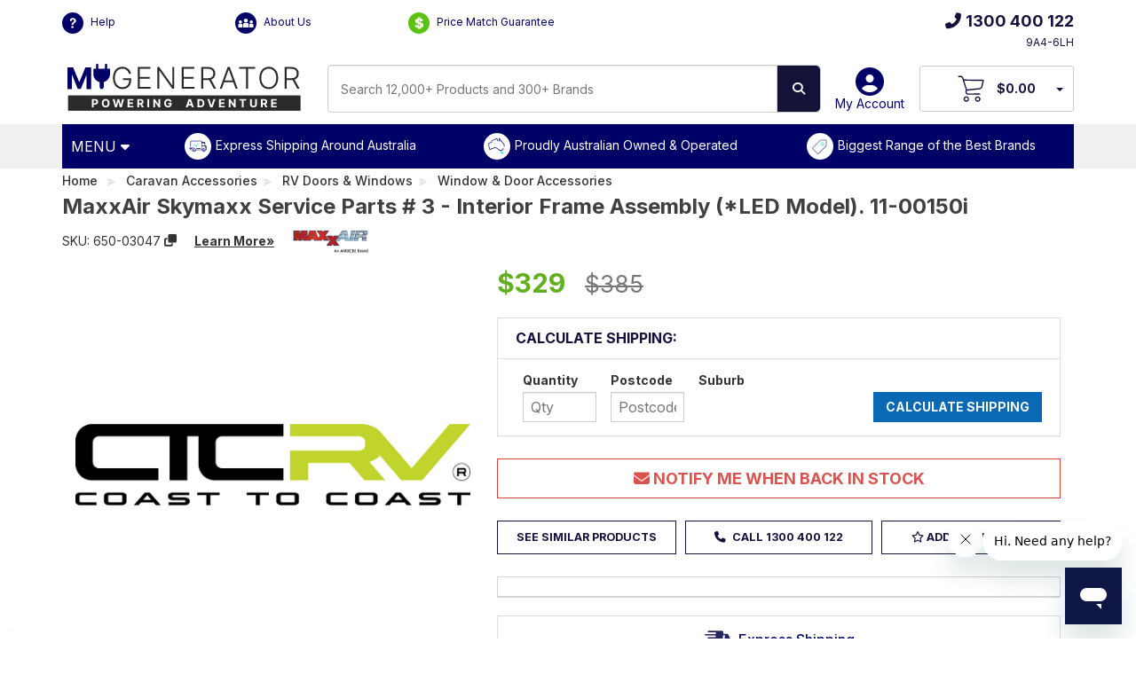

--- FILE ---
content_type: text/html; charset=utf-8
request_url: https://www.mygenerator.com.au/product/maxxair-skymaxx-service-parts-3-interior-frame-assembly-led-model-11-00150i
body_size: 72169
content:
<!DOCTYPE html>
<html lang="en">
<head>
	<meta http-equiv="Content-Type" content="text/html; charset=utf-8"/>
	<meta name="viewport" content="width=device-width, initial-scale=1.0, user-scalable=0"/>
	<title>MaxxAir Skymaxx Service Parts # 3 - Interior Frame Assembly (*LED Model). 11-00150i | MaxxAir | My Generator </title>
		<meta name="description" content="MaxxAir Skymaxx Service Parts # 3 - Interior Frame Assembly (*LED Model). 11-00150i - MaxxAir - MaxxAir Skymaxx Service Parts # 3 - Interior Frame Assembly (*LED Model). 11-00150i, 1 Year Warranty"/>
		<meta property="og:image" content="https://www.mygenerator.com.au/assets/full/650-03047.png?20240815105546"/>
	<meta property="og:site_name" content="My Generator"/>
	<meta property="og:type" content="website"/>
	<meta property="og:url" content="https://www.mygenerator.com.au/product/maxxair-skymaxx-service-parts-3-interior-frame-assembly-led-model-11-00150i"/>
	<meta property="og:description" content="MaxxAir Skymaxx Service Parts # 3 - Interior Frame Assembly (*LED Model). 11-00150i - MaxxAir - MaxxAir Skymaxx Service Parts # 3 - Interior Frame Assembly (*LED Model). 11-00150i, 1 Year Warranty"/>
	<meta name="msvalidate.01" content="B384CA78E5438BBAEAA944E4E77B12A1" />
	<meta content="telephone=no" name="format-detection">
	
	
	
	<link rel="canonical" href="https://www.mygenerator.com.au/product/maxxair-skymaxx-service-parts-3-interior-frame-assembly-led-model-11-00150i"/>
	<link rel="apple-touch-icon" sizes="180x180" href="/assets/apple-touch-icon.png">
	<link rel="icon" type="image/png" sizes="32x32" href="/assets/favicon-32x32.png">
	<link rel="dns-prefetch" href="//fonts.googleapis.com" />
	<link rel="dns-prefetch" href="//fonts.gstatic.com" />
	<link rel="dns-prefetch" href="//ajax.googleapis.com" />
	<link rel="dns-prefetch" href="//apis.google.com" />
	<link rel="dns-prefetch" href="//google-analytics.com" />
	<link rel="dns-prefetch" href="//www.google-analytics.com" />
	<link rel="dns-prefetch" href="//ssl.google-analytics.com" />
	<link rel="dns-prefetch" href="//youtube.com" />
	<link rel="dns-prefetch" href="//www.googletagmanager.com" />
	<link rel="dns-prefetch" href="//connect.facebook.net" />
	<link rel="dns-prefetch" href="//www.gstatic.com" />
	<link rel="dns-prefetch" href="//www.google.com" />
	<link rel="dns-prefetch" href="//www.facebook.com" />
	<link rel="dns-prefetch" href="//googleads.g.doubleclick.net" />
	<link rel="dns-prefetch" href="//static.zdassets.com" />
	<script src="//assets.findify.io/mygenerator.com.au.min.js" async defer></script>
	<link rel="stylesheet" media="print" onload="this.onload=null;this.removeAttribute('media');" href="https://cdnjs.cloudflare.com/ajax/libs/font-awesome/6.6.0/css/all.min.css">
	<link rel="stylesheet" media="screen" href="/assets/themes/myg-2025/plugin/flickity.css?1768974524">
	<link rel="stylesheet" type="text/css" href="/assets/themes/myg-2025/css/photoswipe.css?1768974524" media="screen"/>
	<link rel="stylesheet" type="text/css" href="/assets/themes/myg-2025/css/photoswipe-skin.css?1768974524" media="screen"/>
	<link class="theme-selector" rel="stylesheet" type="text/css" href="/assets/themes/myg-2025/css/app.css?1768974524" media="all"/>
	<link rel="stylesheet" type="text/css" href="/assets/themes/myg-2025/plugin/slick/slick.css?1768974524" media="all"/>
	<link rel="stylesheet" type="text/css" href="/assets/themes/myg-2025/plugin/slick/slick-theme.css?1768974524" media="all"/>
	<link rel="stylesheet" type="text/css" href="/assets/themes/myg-2025/css/style.css?1768974524" media="all"/>
	<link rel="stylesheet" type="text/css" href="/assets/themes/myg-2025/css/custom-1.0.1.css?1768974524" media="all"/>
	<link rel="stylesheet" type="text/css" href="/assets/themes/myg-2025/css/custom2.css?1768974524" media="all"/>
	<link rel="stylesheet" type="text/css" href="/assets/themes/myg-2025/css/mygenerator.css?1768974524" media="all"/>
	<link rel="stylesheet" type="text/css" href="/assets/themes/myg-2025/css/animate.css?1768974524" media="all"/>
	
	<link rel="preconnect" href="https://fonts.gstatic.com" crossorigin>
	<link rel="preload" as="style" href="https://fonts.googleapis.com/css?family=Inter:400,300,500,700&display=swap"> 
	<link rel="stylesheet" media="print" onload="this.onload=null;this.removeAttribute('media');" href="https://fonts.googleapis.com/css?family=Inter:400,300,500,700&display=swap">
	
	<link rel="stylesheet" type="text/css" href="https://cdn.neto.com.au/assets/neto-cdn/jquery_ui/1.11.1/css/custom-theme/jquery-ui-1.8.18.custom.css" media="all"/>
	<link rel="stylesheet" type="text/css" href="https://cdn.neto.com.au/assets/neto-cdn/fancybox/2.1.5/jquery.fancybox.css" media="all"/>
	<link rel="stylesheet" type="text/css" href="//cdn.neto.com.au/assets/neto-cdn/netoTicker/1.0.0/netoTicker.css" media="all"/>
	<!--[if lte IE 8]>
	<script type="text/javascript" src="https://cdn.neto.com.au/assets/neto-cdn/html5shiv/3.7.0/html5shiv.js"></script>
	<script type="text/javascript" src="https://cdn.neto.com.au/assets/neto-cdn/respond.js/1.3.0/respond.min.js"></script>
	<![endif]-->
	<link rel="stylesheet" type="text/css" href="/assets/themes/myg-2025/css/calculator.css?1768974524" media="all"/>
	<!-- Begin: Script 103 -->
<!-- Global site tag (gtag.js) - Google Analytics -->
<script async src="https://www.googletagmanager.com/gtag/js?id=G-E3H0LTXXRX"></script>
<script>
  window.dataLayer = window.dataLayer || [];
  function gtag(){dataLayer.push(arguments);}
  gtag('js', new Date());
    gtag('config', 'G-E3H0LTXXRX', {
      send_page_view: false
    });
</script>
<!-- End: Script 103 -->
<!-- Begin: Script 104 -->
<script async src="https://t.cfjump.com/tag/45738"></script>
<!-- End: Script 104 -->
<!-- Begin: Script 107 -->
<script type="text/javascript">
    (function(c,l,a,r,i,t,y){
        c[a]=c[a]||function(){(c[a].q=c[a].q||[]).push(arguments)};
        t=l.createElement(r);t.async=1;t.src="https://www.clarity.ms/tag/"+i;
        y=l.getElementsByTagName(r)[0];y.parentNode.insertBefore(t,y);
    })(window, document, "clarity", "script", "n2a5039dng");
</script>
<!-- End: Script 107 -->
<!-- Begin: Script 109 -->
<script>
  (function(w,d,u,t,o,c){w['dmtrackingobjectname']=o;c=d.createElement(t);c.async=1;c.src=u;t=d.getElementsByTagName
  (t)[0];t.parentNode.insertBefore(c,t);w[o]=w[o]||function(){(w[o].q=w[o].q||[]).push(arguments);};
  })(window, document, '//static.trackedweb.net/js/_dmptv4.js', 'script', 'dmPt');
  window.dmPt('create', 'DM-4147179846-03', 'mygenerator.com.au');
  window.dmPt('track');
</script>

<script>
  function getCookie(name) {
    let cookie = {};
    document.cookie.split(';').forEach(function(el) {
      let [k,v] = el.split('=');
      cookie[k.trim()] = v;
    })
    return cookie[name];
  }
  cartID = getCookie("neto_cart_id");
</script>
<!-- End: Script 109 -->
<!-- Begin: Script 113 -->
<script src="https://app.outsmart.digital/neto.js" defer></script>
<!-- End: Script 113 -->

	<script type="text/javascript" src="https://cdn.neto.com.au/assets/neto-cdn/jquery/1.11.3/jquery.min.js"></script>
	<link rel="preload" fetchpriority="high" as="image" href="/assets/thumbL/650-03047.png?20240815105546" type="image/png">
	</head>
<body id="n_product" class="n_myg-2025 page-2838 n_product-2838  n_Product Category">
	<!-- Google Tag Manager (noscript) -->
	<noscript><iframe src="https://www.googletagmanager.com/ns.html?id=GTM-TQRTF3G" height="0" width="0" style="display:none;visibility:hidden"></iframe></noscript>
	<!-- End Google Tag Manager (noscript) -->
	<div id="phone_line_down" style="display:none;text-align: center;background-color: #006;padding: 15px 0;"> 
		<span style="color: #fff;font-size: 14px;font-weight: bold;" class="">Our phone lines are currently out of service. We are working on a quick resolution. Please contact us via our live chat or on email at <a href="mailto:admin@mygenerator.com.au" style="color:#fff;text-decoration: underline;">admin@mygenerator.com.au</a></span>
	</div>
	<div class="float-norice flash-sale " style="display:none;">
<div class="container">
<p><a href=https://www.mygenerator.com.au/generator-sale-specials><span>New Year Frenzy Sale</span></a></p>
<div id="flashtimer">
<div><span class="days"></span>
<div class="smalltext">Days</div>
</div>
<div><span class="hours"></span>
<div class="smalltext">Hours</div>
</div>
<div><span class="minutes"></span>
<div class="smalltext">Minutes</div>
</div>
<div><span class="seconds"></span>
<div class="smalltext">Seconds</div>
</div>
</div>
</div>
</div>
<script type="text/javascript">// <![CDATA[
	document.addEventListener("DOMContentLoaded", function() { 
	  var deadline = new Date(Date.parse('2026-01-18T23:59:56.000'));
			initializeClock('flashtimer', deadline);
	var today = new Date();
	if (today < deadline){
	 document.getElementsByClassName("flash-sale")[0].style.display = "block";
	}
	});
	// ]]>
</script>
	<div class="float-norice flash-sale no-timer " style="display:none;">
    <div class="container">
        <p><a href="https://www.mygenerator.com.au/new-power-products/"><span>New & On Sale!</span></a></p>
    </div>
</div>
<script type="text/javascript">
    // <![CDATA[
    document.addEventListener("DOMContentLoaded", function() {
        var deadline = new Date(Date.parse('2026-01-15T23:59:56.000'));
        var today = new Date();
        if (today < deadline) {
            document.getElementsByClassName("no-timer")[0].style.display = "block";
        }
    });
    // ]]>
</script>

	<div class="wrapper-header headerx">
		<div class="container">
			<div class="header-top">
				<div class="one-third first" style="margin-top: 7px;">
					<div style="margin-top: 7px;">
						<a href="https://help.mygenerator.com.au/hc/en-us/" class="header-help"><span class="icons ic-help iconfa"></span> Help</a>&MediumSpace;
						<a href="/about-us" class="header-help"><span class="icons ic-aboutus iconfa"></span> About Us</a>&MediumSpace;
						<a href="/price-match-guarantee" class="header-help"><span class="icons ic-price iconfa" style="background-color:#5cc111;"></span> Price Match Guarantee</a>&MediumSpace;
					</div>
				</div>
				<div class="one-third mid" style="margin-top: 7px;">
					
				</div>
				<div class="one-third last" style="margin-top: 7px;">
					
					<div class="mid-phone-num">
						<a href="tel:1800787278"><i class="fas fa-phone-alt"></i>1300 400 122</a>
					</div>
					<div id="daRefCode"  class="daReferenceCode"></div>
				</div>
				<div class="clear"></div>
			</div>

		</div>
	</div>
	<div class="wrapper-header headery">
		<div class="container">
			<div class="header-top">
				<div class="one-third">
					<a href="https://www.mygenerator.com.au" title="My Generator">
						<img class="logo mygen-logo" src="/assets/mygenerator-logo-default.svg" alt="My Generator"/>
					</a>
				</div>
				<div class="one-third">
					<div class="header-new-search">
						<form name="productsearch" method="get" >
							<input type="hidden" name="rf" value="kw"/>
							<div class="input-group">
								<!-- id="name_search" -->
								<input class="form-control" placeholder="Search 12,000+ Products and 300+ Brands" value="" id="findify_search" autocomplete="off" name="kw" type="text"/>
								<p style="display:none" id="demo"></p>
								<span class="input-group-btn">
									<button type="submit" value="Search" class="btn btn-default search-top-button"><i class="fa fa-search"></i></button>
								</span>
							</div>
						</form>
					</div>
				</div>
				<div class="one-third last">
					<div id="header-login">
						<a href="https://www.mygenerator.com.au/_myacct" ><i class="fas fa-user-circle"></i>My Account</a>
						
					</div>
					<div id="header-cart" class="btn-group shop-checkout">
						<a href="https://www.mygenerator.com.au/_mycart?tkn=cart&ts=1768979605620427" id="cartcontentsheader" aria-label="View Your Cart">
							<span class="wrapper-cart-items">
								<img class="logo c-logo" src="/assets/images/2022/icon_cart.svg" alt="Shopping Cart" style="max-height: 32px;"/>
							</span>
							<span rel="a2c_sub_total" class="hidden-sm" id="header-subtotal">
								$0
								</span>
						</a> 
						<a href="#" class="dropdown-toggle" data-toggle="dropdown"  aria-label="Your Items Preview"><span class="caret"></span></a>
						<ul class="dropdown-menu">
							<li class="box" id="neto-dropdown">
								<div class="body padding" id="cartcontents"></div>
								<div class="footer"></div>
							</li>
						</ul>
					</div>
				</div>
				<div class="clear"></div>
			</div>
			<!--<div class="header-logo">

			</div>-->
		</div>
	</div>
	<div class="wrapper-navigation c-new-menu">
		<div class="container">
			<div class="row">
				<div class="col-xs-xs-12">
					<div class="navbar navbar-default">

						<header class="header-bar">
  <!-- Menu Start -->
  <div class="backdrop"></div>
  <nav>
      <a class="menuToggler" href="#" title="Menu" aria-label="Open Menu">
          <span class="mobile-none mobile-menu-hide mobile-menu-hide shop">MENU <i class="fa fa-caret-down" aria-hidden="true" style="padding-right:0px;"></i></span>
      </a>
      <div class="confidence-bar">
          <div class="conf-1"><a href="https://www.mygenerator.com.au/delivery-and-pick-up">Express Shipping Around Australia</a></div>
          <div class="conf-2"><a href="https://www.mygenerator.com.au/about-us">Proudly Australian Owned & Operated</a></div>
          <div class="conf-3"><a href="https://www.mygenerator.com.au/brand">Biggest Range of the Best Brands</a></div>
      </div>
  </nav>
  <div class="container">
      <div class="menuWrapper" style="height: 521px;">
          <ul class="mainMenu">
              <li class="closeButtonWrapper">
                  <i class="closeButton fa fa-times"></i>
              </li>
              <li class="category">
                  <a class="categoryName" href="/generators-power/">Generators<i class="fa fa-angle-right"></i></a>
                  <ul class="subcategories" style="height: 521px;">
                      <li class="backButtonWrapper">
                          <a href="https://www.mygenerator.com.au/generators-power/" class="seeAll">See All Generators</a>
                          <a href="#" class="backButton" aria-label="Back"><i class="fa fa-times"></i></a>
                      </li>
                      <li class="subcategory" style="height:400px">
                          <p class="title">Generators By Type</p>
                          <ul class="links mobile-none mobile-menu-hide mobile-menu-hide">
                              <li class="link"><a href="https://www.mygenerator.com.au/inverter-generators/">Inverter Generators</a></li>
                              <li class="link"><a href="https://www.mygenerator.com.au/avr-generators/">AVR Generators</a></li>
                              <li class="link"><a href="https://www.mygenerator.com.au/auto-start-generators/">Auto Start Generators</a></li>
                              <li class="link"><a href="https://www.mygenerator.com.au/silent-generators/">Silent Generators</a></li>
                              <li class="link"><a href="https://www.mygenerator.com.au/petrol-generators/">Petrol Generators</a></li>
                              <li class="link"><a href="https://www.mygenerator.com.au/diesel-generators/">Diesel Generators</a></li>
                              <li class="link"><a href="https://www.mygenerator.com.au/commercial-industrial-generators/">Stationary Generators</a></li>
                              <li class="link"><a href="https://www.mygenerator.com.au/three-phase-generators/">Three Phase Generators</a></li>
                              <li class="link"><a href="https://www.mygenerator.com.au/single-phase-generators/">Single Phase Generators </a></li>
                              <li class="link"><a href="https://www.mygenerator.com.au/tractor-generators/">Tractor Generators</a></li>
                          </ul>
                      </li>
                      <li class="subcategory" style="height:400px">
                          <p class="title">Generators By Application</p>
                          <ul class="links mobile-none mobile-menu-hide mobile-menu-hide">
                              <li class="link"><a href="https://www.mygenerator.com.au/camping-caravan-generators/">Caravan &amp; Camping Generators</a></li>
                              <li class="link"><a href="https://www.mygenerator.com.au/domestic-emergency-backup-generators/">Home Backup Generators</a></li>
                              <li class="link"><a href="https://www.mygenerator.com.au/generators-for-solar-backup/">Solar Backup Generators</a></li>
                              <li class="link"><a href="https://www.mygenerator.com.au/trade-generators/">Worksite & Trade Generators</a></li>
                              <li class="link"><a href="https://www.mygenerator.com.au/commercial-industrial-generators/">Commercial Backup Generators</a></li>
                              <li class="link"><a href="https://www.mygenerator.com.au/food-truck-generators/">Food Truck Generators</a></li>
                              <li class="link"><a href="https://www.mygenerator.com.au/marine-generators/">Marine Generators</a></li>
                          </ul>
                      </li>
                      <li class="subcategory" style="height:400px">
                          <p class="title">Generators By Brand</p>
                          <ul class="links mobile-none mobile-menu-hide mobile-menu-hide">
                              <li class="link"><a href="https://www.mygenerator.com.au/briggs-stratton-generators/">Briggs &amp; Stratton Generators</a></li>
                              <li class="link"><a href="https://www.mygenerator.com.au/generators/cromtech/">Cromtech Generators</a></li>
                              <li class="link"><a href="https://www.mygenerator.com.au/generators/engel/">Engel Generators</a></li>
                              <li class="link"><a href="https://www.mygenerator.com.au/generators/generac/">Generac Generators</a></li>
                              <li class="link"><a href="https://www.mygenerator.com.au/generators/honda/">Honda Powered Generators</a></li>
                              <li class="link"><a href="https://www.mygenerator.com.au/generators/hyundai/">Hyundai Generators</a></li>
                              <li class="link"><a href="https://www.mygenerator.com.au/generators/kubota/">Kubota Generators</a></li>
                              <li class="link"><a href="https://www.mygenerator.com.au/generators/maxwatt/">MaxWatt Generators</a></li>
                              <li class="link"><a href="https://www.mygenerator.com.au/generators/pramac/">Pramac Generators</a></li>
                              <li class="link"><a href="https://www.mygenerator.com.au/generators/yamaha/">Yamaha Generators</a></li>
                          </ul>
                      </li>
                      <li class="subcategory" style="height:400px">
                          <p class="title"><a href="https://www.mygenerator.com.au/generator-accessories/">Generator Accessories</a></p>
                          <ul class="links mobile-none mobile-menu-hide mobile-menu-hide">
                              <li class="link"><a href="https://www.mygenerator.com.au/generator-mains-failure-panels-switches/">Mains Failure Switches</a></li>
                              <li class="link"><a href="https://www.mygenerator.com.au/generator-covers-wheel-kits-service-kits">Covers, Wheel & Service Kits</a></li>
                              <li class="link"><a href="https://www.mygenerator.com.au/generator-extension-cables-adapters-parallel-kits">Leads, Parallel Kits & Tanks</a></li>
                          </ul>
                      </li>
                  </ul>
              </li>
              <li class="category">
                  <a class="categoryName" href="/caravan-power-and-electrical/">Batteries &amp; Electrical<i class="fa fa-angle-right"></i></a>
                  <ul class="subcategories" style="height: 521px;">
                      <li class="backButtonWrapper">
                          <a href="https://www.mygenerator.com.au/caravan-power-and-electrical/" class="seeAll">See All Batteries &amp; Electrical</a>
                          <a href="#" class="backButton" aria-label="Back"><i class="fa fa-times"></i></a>
                      </li>
                      <li class='subcategory' style='height:auto'>
                          <p class='title'><a href="https://www.mygenerator.com.au/caravan-camping-batteries/">Caravan &amp; Camping Batteries</a></p>
                          <ul class='links mobile-none mobile-menu-hide mobile-menu-hide'>
                              <li class='link'><a href='https://www.mygenerator.com.au/lithium-deep-cycle-batteries/'>Lithium Batteries</a></li>
                              <li class='link'><a href='https://www.mygenerator.com.au/agm-deep-cycle-batteries/'>AGM Deep Cycle Batteries</a></li>
                              <li class='link'><a href='https://www.mygenerator.com.au/battery-bundles/'>Battery Bundles & Kits</a></li>

                          </ul>
                      </li>
                      <li class='subcategory' style='height:auto'>
                          <p class='title'><a href="https://www.mygenerator.com.au/power-packs/">Portable Power Stations</a></p>
                          <ul class='links mobile-none mobile-menu-hide mobile-menu-hide'>
                              <li class='link'><a href='https://www.mygenerator.com.au/lithium-power-packs/'>Camping Power Stations</a></li>
                              <li class='link'><a href='https://www.mygenerator.com.au/power-station-solar-bundles/'>Power Station Bundles</a></li>
                              <li class='link'><a href='https://www.mygenerator.com.au/power-station-expansion-batteries'>Expansion Power Packs</a></li>
                              <li class='link'><a href='https://www.mygenerator.com.au/power-banks'>Power Banks</a></li>

                          </ul>
                      </li>
                      <li class='subcategory' style='height:auto'>
                          <p class='title'><a href="https://www.mygenerator.com.au/power-systems/">Caravan & RV Power Systems</a></p>
                          <ul class='links mobile-none mobile-menu-hide mobile-menu-hide'>
                              <li class='link'><a href='https://www.mygenerator.com.au/pre-wired-installation-boards'>Pre-Wired Installation Boards</a></li>
                              <li class='link'><a href='https://www.mygenerator.com.au/4x4-canopy-systems'>4WD Canopy Systems</a></li>
                              <li class='link'><a href='https://www.mygenerator.com.au/battery-management-systems/'>Battery Management Systems</a></li>

                          </ul>
                      </li>
                      <li class='subcategory' style='height:auto'>
                          <p class='title'><a href="https://www.mygenerator.com.au/batteries-and-chargers/">Battery Chargers</a></p>
                          <ul class='links mobile-none mobile-menu-hide mobile-menu-hide'>
                              <li class='link'><a href='https://www.mygenerator.com.au/ac-to-dc-battery-chargers/'>AC to DC Battery Chargers</a></li>
                              <li class='link'><a href='https://www.mygenerator.com.au/dc-to-dc-battery-chargers/'>DC to DC Battery Chargers</a></li>
                              <li class='link'><a href='https://www.mygenerator.com.au/lithium-battery-chargers/'>Lithium Battery Chargers</a></li>
                              <li class='link'><a href='https://www.mygenerator.com.au/battery-charger-bundles/'>Battery Charger Bundles</a></li>
                              <li class='link'><a href='https://www.mygenerator.com.au/jumpstarter/'>Jump Starters</a></li>
                              <li class='link'><a href='https://www.mygenerator.com.au/inverter-chargers/'>Inverter Chargers</a></li>

                          </ul>
                      </li>
                      <li class='subcategory' style='height:auto'>
                          <p class='title'><a href="https://www.mygenerator.com.au/power-inverters/">Inverters &amp; Adapters</a></p>
                          <ul class='links mobile-none mobile-menu-hide mobile-menu-hide'>
                              <li class='link'><a href='https://www.mygenerator.com.au/12v-inverters/'>12V Inverters</a></li>
                              <li class='link'><a href='https://www.mygenerator.com.au/24v-inverters/'>24V Inverters</a></li>
                              <li class='link'><a href='https://www.mygenerator.com.au/48v-inverters/'>48V Inverters</a></li>
                              <li class='link'><a href='https://www.mygenerator.com.au/inverter-chargers/'>Inverter Chargers</a></li>
                              <li class='link'><a href='https://www.mygenerator.com.au/electrical-adapters/'>Electrical Adapters</a></li>
                              <li class='link'><a href='https://www.mygenerator.com.au/dc-to-dc-converters/'>DC to DC Converters</a></li>

                          </ul>
                      </li>
                      <li class='subcategory' style='height:auto'>
                          <p class='title'><a href="https://www.mygenerator.com.au/camping-solar-panels/">Caravan &amp; Camping Solar</a></p>
                          <ul class='links mobile-none mobile-menu-hide mobile-menu-hide'>
                              <li class='link'><a href='https://www.mygenerator.com.au/folding-solar-panels/'>Folding Solar Panels</a></li>
                              <li class='link'><a href='https://www.mygenerator.com.au/fixed-solar-panels/'>Fixed Solar Panels</a></li>
                              <li class='link'><a href='https://www.mygenerator.com.au/flexible-solar-panels/'>Flexible Solar Panels</a></li>
                              <li class='link'><a href='https://www.mygenerator.com.au/solar-blankets/'>Solar Blankets</a></li>
                              <li class='link'><a href='https://www.mygenerator.com.au/solar-panel-bundles/'>Solar Bundles &amp; Kits</a></li>
                              <li class='link'><a href='https://www.mygenerator.com.au/solar-charge-controllers/'>Solar Charge Controllers</a></li>
                              <li class='link'><a href='https://www.mygenerator.com.au/solar-accessories/'>Solar Accessories</a></li>

                          </ul>
                      </li>
                      <li class='subcategory' style='height:auto'>
                          <p class='title'><a href="https://www.mygenerator.com.au/battery-accessories/">Battery Accessories</a></p>
                          <ul class='links mobile-none mobile-menu-hide mobile-menu-hide'>
                              <li class='link'><a href='https://www.mygenerator.com.au/battery-monitors-and-protection/'>Battery Monitors &amp; Protection</a></li>
                              <li class='link'><a href='https://www.mygenerator.com.au/battery-trays/'>Battery Trays</a></li>
                              <li class='link'><a href='https://www.mygenerator.com.au/dual-battery-kits-isolators-relays/'>Dual Battery Kits, Isolators &amp; Relays</a></li>
                              <li class='link'><a href='https://www.mygenerator.com.au/fuses-breakers-and-dc-cables/'>Fuses, Breakers &amp; DC Cables</a></li>
                              <li class='link'><a href='https://www.mygenerator.com.au/battery-boxes/'>Battery Boxes</a></li>
                              <li class='link'><a href='https://www.mygenerator.com.au/battery-switches/'>Battery Switches</a></li>
                              <li class='link'><a href='https://www.mygenerator.com.au/battery-extras/'>Battery Extras</a></li>

                          </ul>
                      </li>
                      <li class='subcategory' style='height:auto'>
                          <p class='title'><a href="https://www.mygenerator.com.au/caravan-electrical/">Caravan Lighting & Electrical</a></p>
                          <ul class='links mobile-none mobile-menu-hide mobile-menu-hide'>
                              <li class='link'><a href='https://www.mygenerator.com.au/caravan-light-and-switches/'>Caravan Lights &amp; Switches</a></li>
                              <li class='link'><a href='https://www.mygenerator.com.au/extension-cords-and-cables/'>Extension Cords &amp; Cables</a></li>
                              <li class='link'><a href='https://www.mygenerator.com.au/4x4-vehicle-switches/'>Vehicle Switches</a></li>
                              <li class='link'><a href='https://www.mygenerator.com.au/vehicle-outlets-and-sockets/'>Vehicle Outlets &amp; Sockets</a></li>
                              <li class='link'><a href='https://www.mygenerator.com.au/electrical-tools/'>Electrical Tools</a></li>

                          </ul>
                      </li>

                  </ul>
              </li>
              <li class="category">
                  <a class="categoryName" href="/caravan-appliances/">Caravan & RV Appliances<i class="fa fa-angle-right"></i></a>
                  <ul class="subcategories" style="height: 521px;">
                      <li class="backButtonWrapper">
                          <a href="https://www.mygenerator.com.au/caravan-appliances/" class="seeAll">See All Caravan & RV Appliances</a>
                          <a href="#" class="backButton" aria-label="Back"><i class="fa fa-times"></i></a>
                      </li>
                      <li class='subcategory' style='height:auto'>
                          <p class='title'><a href="https://www.mygenerator.com.au/upright-caravan-fridges/">Upright Caravan Fridges</a></p>
                          <ul class='links mobile-none mobile-menu-hide mobile-menu-hide'>
                              <li class='link'><a href='https://www.mygenerator.com.au/upright-caravan-compressor-fridges/'>Compressor 12v Fridges</a></li>
                              <li class='link'><a href='https://www.mygenerator.com.au/absorption-3-way-caravan-fridges/'>Absorption 3 Way Fridges</a></li>
                              <li class='link'><a href='https://www.mygenerator.com.au/compressor-drawer-fridges/'>Caravan Drawer Fridges</a></li>
                              <li class='link'><a href='https://www.mygenerator.com.au/upright-fridge-accessories/'>Upright Fridge Accessories</a></li>

                          </ul>
                      </li>
                      <li class='subcategory' style='height:auto'>
                          <p class='title'><a href="https://www.mygenerator.com.au/portable-refrigeration/">Portable Refrigeration &amp; Cooling</a></p>
                          <ul class='links mobile-none mobile-menu-hide mobile-menu-hide'>
                              <li class='link'><a href='https://www.mygenerator.com.au/camping-fridges/'>Portable Camping Fridges</a></li>
                              <li class='link'><a href='https://www.mygenerator.com.au/dual-zone-and-combi-fridge-freezers/'>Dual Zone & Combi Fridges</a></li>
                              <li class='link'><a href='https://www.mygenerator.com.au/portable-fridge-bundles/'>Portable Fridge Bundles</a></li>
                              <li class='link'><a href='https://www.mygenerator.com.au/portable-fridge-accessories/'>Portable Fridge Accessories</a></li>
                              <li class='link'><a href='https://www.mygenerator.com.au/thermoelectric-coolers/'>Thermoelectric Coolers</a></li>
                              <li class='link'><a href='https://www.mygenerator.com.au/ice-boxes/'>Ice Boxes &amp; Coolers</a></li>
                              <li class='link'><a href='https://www.mygenerator.com.au/ice-makers/'>Ice Makers</a></li>

                          </ul>
                      </li>
                      <li class='subcategory' style='height:auto'>
                          <p class='title'><a href="https://www.mygenerator.com.au/caravan-air-conditioners/">Caravan Air Conditioners</a></p>
                          <ul class='links mobile-none mobile-menu-hide mobile-menu-hide'>
                              <li class='link'><a href='https://www.mygenerator.com.au/caravan-roof-top-air-conditioners/'>Rooftop Air Conditioners</a></li>
                              <li class='link'><a href='https://www.mygenerator.com.au/caravan-under-bunk-air-conditioners/'>Underbunk Air Conditioners</a></li>
                              <li class='link'><a href='https://www.mygenerator.com.au/truck-air-conditioners/'>Truck Air Conditioners</a></li>
                              <li class='link'><a href='https://www.mygenerator.com.au/caravan-portable-air-conditioners/'>Portable Air Conditioners</a></li>
                              <li class='link'><a href='https://www.mygenerator.com.au/12v-caravan-fans/'>12V Caravan Fans</a></li>
                              <li class='link'><a href='https://www.mygenerator.com.au/caravan-air-conditioner-accessories/'>Air Conditioner Accessories</a></li>

                          </ul>
                      </li>
                      <li class='subcategory' style='height:auto'>
                          <p class='title'><a href="https://www.mygenerator.com.au/caravan-heaters-and-hot-water-systems/">Caravan Heaters &amp; Hot Water</a></p>
                          <ul class='links mobile-none mobile-menu-hide mobile-menu-hide'>
                              <li class='link'><a href='https://www.mygenerator.com.au/caravan-heaters/'>Caravan Heaters</a></li>
                              <li class='link'><a href='https://www.mygenerator.com.au/caravan-hotwater-systems/'>Caravan Hot Water Systems</a></li>
                              <li class='link'><a href='https://www.mygenerator.com.au/caravan-heaters-and-hot-water-accessories/'>Heater & Hot Water Accessories</a></li>
                              <li class='link'><a href='https://www.mygenerator.com.au/diesel-fuel-tanks'>Diesel Fuel Tanks</a></li>

                          </ul>
                      </li>
                      <li class='subcategory' style='height:auto'>
                          <p class='title'><a href="https://www.mygenerator.com.au/caravan-cooking-kitchen/">Caravan Cooking & Kitchen</a></p>
                          <ul class='links mobile-none mobile-menu-hide mobile-menu-hide'>
                              <li class='link'><a href='https://www.mygenerator.com.au/caravan-cooktops-ovens-and-stoves/'>Cooktops, Ovens & Stoves</a></li>
                              <li class='link'><a href='https://www.mygenerator.com.au/caravan-rangehoods-and-microwaves/'>Rangehoods & Microwaves</a></li>
                              <li class='link'><a href='https://www.mygenerator.com.au/caravan-slide-out-kitchens/'>Slide Out Kitchens</a></li>
                              <li class='link'><a href='https://www.mygenerator.com.au/caravan-and-camping-bbq/'>Caravan &amp; Camping BBQs</a></li>
                              <li class='link'><a href='https://www.mygenerator.com.au/caravan-sinks-and-taps/'>Sinks & Taps</a></li>
                              <li class="link"><a href="https://www.mygenerator.com.au/appliances/caravan-dishwasher/">Dishwashers</a></li>
                              <li class='link'><a href='https://www.mygenerator.com.au/small-caravan-kitchen-appliances/'>Small Kitchen Appliances</a></li>
                              <li class='link'><a href='https://www.mygenerator.com.au/caravan-appliances/caravan-cooktops-ovens-stoves/caravan-camping-kitchen-accessories/'>Kitchen Accessories</a></li>

                          </ul>
                      </li>
                      <li class='subcategory' style='height:auto'>
                          <p class='title'><a href="https://www.mygenerator.com.au/caravan-washing-machines-and-dryers/">Caravan Laundry</a></p>
                          <ul class='links mobile-none mobile-menu-hide mobile-menu-hide'>
                              <li class='link'><a href='https://www.mygenerator.com.au/caravan-washing-machines/'>Caravan Washing Machines</a></li>
                              <li class='link'><a href='https://www.mygenerator.com.au/caravan-dryers/'>Caravan Dryers</a></li>
                              <li class='link'><a href='https://www.mygenerator.com.au/caravan-laundry-accessories/'>Laundry Accessories</a></li>

                          </ul>
                      </li>
                      <li class='subcategory' style='height:auto'>
                          <p class='title'><a href="https://www.mygenerator.com.au/caravan-tv-audio-and-wifi/">12V TV, Audio &amp; Wi-Fi</a></p>
                          <ul class='links mobile-none mobile-menu-hide mobile-menu-hide'>
                              <li class='link'><a href='https://www.mygenerator.com.au/caravan-tvs-and-accessories/'>Caravan / 12V Smart TVs</a></li>
                              <li class='link'><a href='https://www.mygenerator.com.au/caravan-camping-projectors/'>Portable Projectors</a></li>
                              <li class='link'><a href='https://www.mygenerator.com.au/caravan-antenna/'>Caravan Antenna</a></li>
                              <li class='link'><a href='https://www.mygenerator.com.au/caravan-audio-speakers-and-radio/'>Caravan Audio &amp; Speakers</a></li>
                              <li class='link'><a href='https://www.mygenerator.com.au/caravan-wifi/'>Caravan Wi-Fi</a></li>
                              <li class='link'><a href='https://www.mygenerator.com.au/tv-antenna-wifi-accessories/'>TV, Antenna & Wifi Accessories</a></li>

                          </ul>
                      </li>
                  </ul>
              </li>

              <li class="category">
                  <a class="categoryName" href="/caravan-hardware-and-accessories/">Caravan & RV Accessories<i class="fa fa-angle-right"></i></a>
                  <ul class="subcategories" style="height: 521px;">
                      <li class="backButtonWrapper">
                          <a href="https://www.mygenerator.com.au/caravan-hardware-and-accessories/" class="seeAll">See All Caravan & RV Accessories</a>
                          <a href="#" class="backButton" aria-label="Back"><i class="fa fa-times"></i></a>
                      </li>

                      <li class='subcategory' style='height:auto'>
                          <p class='title'><a href="https://www.mygenerator.com.au/doors-and-windows/">Caravan Doors &amp; Windows</a></p>
                          <ul class='links mobile-none mobile-menu-hide mobile-menu-hide'>
                              <li class='link'><a href='https://www.mygenerator.com.au/caravan-doors/'>Caravan Doors</a></li>
                              <li class='link'><a href='https://www.mygenerator.com.au/caravan-windows/'>Caravan Windows</a></li>
                              <li class='link'><a href='https://www.mygenerator.com.au/caravan-skylights/'>Caravan Skylights</a></li>
                              <li class='link'><a href='https://www.mygenerator.com.au/caravan-roof-hatches/'>Roof Hatches</a></li>
                              <li class='link'><a href='https://www.mygenerator.com.au/caravan-access-service-doors/'>Access Doors & Hatches</a></li>
                              <li class='link'><a href='https://www.mygenerator.com.au/caravan-wall-roof-vents/'>Wall &amp; Roof Vents</a></li>
                              <li class='link'><a href='https://www.mygenerator.com.au/caravan-window-door-accessories-spares/'>Windows & Door Accessories</a></li>

                          </ul>
                      </li>
                      <li class='subcategory' style='height:auto'>
                          <p class='title'><a href="https://www.mygenerator.com.au/caravan-rv-covers/">Caravan &amp; RV Covers</a></p>
                          <ul class='links mobile-none mobile-menu-hide mobile-menu-hide'>
                              <li class='link'><a href='https://www.mygenerator.com.au/caravan-covers/'>Caravan Covers</a></li>
                              <li class='link'><a href='https://www.mygenerator.com.au/pop-top-covers/'>Pop Top Covers</a></li>
                              <li class='link'><a href='https://www.mygenerator.com.au/camper-trailer-covers/'>Camper Trailer Covers</a></li>
                              <li class='link'><a href='https://www.mygenerator.com.au/motorhome-covers/'>Motorhome Covers</a></li>
                              <li class='link'><a href='https://www.mygenerator.com.au/boat-covers/'>Boat Covers</a></li>

                          </ul>
                      </li>
                      <li class='subcategory' style='height:auto'>
                          <p class='title'><a href="https://www.mygenerator.com.au/caravan-awnings-and-annexes/">Caravan Awnings &amp; Annexes</a></p>
                          <ul class='links mobile-none mobile-menu-hide mobile-menu-hide'>
                              <li class='link'><a href='https://www.mygenerator.com.au/rv-awnings/'>Roll Out Awnings</a></li>
                              <li class='link'><a href='https://www.mygenerator.com.au/caravan-box-awnings/'>Box Awnings</a></li>
                              <li class='link'><a href='https://www.mygenerator.com.au/bag-awnings/'>Bag Awnings</a></li>
                              <li class='link'><a href='https://www.mygenerator.com.au/caravan-window-awnings/'>Window Awnings</a></li>
                              <li class='link'><a href='https://www.mygenerator.com.au/caravan-privacy-screens/'>Privacy Screens</a></li>
                              <li class='link'><a href='https://www.mygenerator.com.au/caravan-annexes/'>Caravan Annexes</a></li>
                              <li class='link'><a href='https://www.mygenerator.com.au/caravan-matting/'>Caravan Matting</a></li>
                              <li class='link'><a href='https://www.mygenerator.com.au/caravan-anti-flap-kit-rafters/'>Anti-Flap Kits &amp; Rafters</a></li>
                              <li class='link'><a href='https://www.mygenerator.com.au/caravan-awning-hardware/'>Awning Hardware</a></li>
                              <li class='link'><a href='https://www.mygenerator.com.au/caravan-awning-accessories/'>Awning Accessories</a></li>

                          </ul>
                      </li>
                      <li class='subcategory' style='height:auto'>
                          <p class='title'><a href="https://www.mygenerator.com.au/caravan-storage/">Caravan Storage</a></p>
                          <ul class='links mobile-none mobile-menu-hide mobile-menu-hide'>
                              <li class='link'><a href='https://www.mygenerator.com.au/soft-storage-canvas-bags/'>Soft Storage & Canvas Bags</a></li>
                              <li class='link'><a href='https://www.mygenerator.com.au/caravan-storage-boxes/'>Storage Boxes</a></li>
                              <li class='link'><a href='https://www.mygenerator.com.au/caravan-organisers/'>Caravan Organisers</a></li>

                          </ul>
                      </li>
                      <li class='subcategory' style='height:auto'>
                          <p class='title'><a href="https://www.mygenerator.com.au/caravan-toilets-and-bathroom/">Caravan Toilets &amp; Bathroom</a></p>
                          <ul class='links mobile-none mobile-menu-hide mobile-menu-hide'>
                              <li class='link'><a href='https://www.mygenerator.com.au/caravan-toilets/'>Caravan Toilets</a></li>
                              <li class='link'><a href='https://www.mygenerator.com.au/caravan-showers/'>Caravan Shower</a></li>
                              <li class='link'><a href='https://www.mygenerator.com.au/caravan-vanity-basins/'>Caravan Vanity Basins</a></li>
                              <li class='link'><a href='https://www.mygenerator.com.au/caravan-toilet-bathroom-accessories/'>Toilet & Bathroom Accessories</a></li>

                          </ul>
                      </li>
                      <li class='subcategory' style='height:auto'>
                          <p class='title'><a href="https://www.mygenerator.com.au/caravan-sanitation-and-plumbing/">Caravan Sanitation & Plumbing</a></p>
                          <ul class='links mobile-none mobile-menu-hide mobile-menu-hide'>
                              <li class='link'><a href='https://www.mygenerator.com.au/caravan-chemicals/'>Caravan Chemicals</a></li>
                              <li class='link'><a href='https://www.mygenerator.com.au/caravan-water-pumps-and-plumbing/'>12V Pumps & Plumbing</a></li>
                              <li class='link'><a href='https://www.mygenerator.com.au/caravan-water-tanks/'>Caravan Water Tanks</a></li>
                              <li class='link'><a href='https://www.mygenerator.com.au/caravan-hardware-accessories/caravan-sanitation-plumbing/caravan-water-fillers/'>Caravan Water Fillers</a></li>
                              <li class='link'><a href='https://www.mygenerator.com.au/caravan-hardware-accessories/caravan-sanitation-plumbing/water-gauges-monitoring/'>Water Gauges &amp; Monitoring</a></li>
                              <li class='link'><a href='https://www.mygenerator.com.au/water-filter'>Water Filters</a></li>
                              <li class='link'><a href='https://www.mygenerator.com.au/caravan-hoses/'>Caravan Hoses</a></li>
                              <li class='link'><a href='https://www.mygenerator.com.au/caravan-plumbing-hose-fittings/'>Plumbing &amp; Hose Fittings</a></li>

                          </ul>
                      </li>
                      <li class='subcategory' style='height:auto'>
                          <p class='title'><a href="https://www.mygenerator.com.au/caravan-fittings-accessories/">Caravan Fittings &amp; Accessories</a></p>
                          <ul class='links mobile-none mobile-menu-hide mobile-menu-hide'>
                              <li class='link'><a href='https://www.mygenerator.com.au/caravan-steps-and-ladders/'>Caravan Steps &amp; Ladders</a></li>
                              <li class='link'><a href='https://www.mygenerator.com.au/caravan-bike-racks/'>Caravan Bike Racks</a></li>
                              <li class='link'><a href='https://www.mygenerator.com.au/other-vehicle-accessories/'>Dust Reduction Systems</a></li>
                              <li class='link'><a href='https://www.mygenerator.com.au/first-aid-and-safety-equipment/'>First Aid & Safety Equipment</a></li>
                              <li class='link'><a href='https://www.mygenerator.com.au/caravan-alarms-anti-theft/'>Caravan Alarms</a></li>
                              <li class='link'><a href='https://www.mygenerator.com.au/mudguards-and-stone-shields/'>Mud Guards &amp; Stone Shields</a></li>
                              <li class='link'><a href='https://www.mygenerator.com.au/caravan-picnic-tables/'>Picnic Tables</a></li>
                              <li class='link'><a href='https://www.mygenerator.com.au/caravan-interior-and-furniture/'>Caravan Interior &amp; Furniture</a></li>
                              <li class='link'><a href='https://www.mygenerator.com.au/caravan-washing-products/'>Caravan Washing & Cleaning</a></li>
                              <li class='link'><a href='https://www.mygenerator.com.au/starter-kits-and-essentials/'>Starter Kits & Essentials</a></li>

                          </ul>
                      </li>
                      <li class='subcategory' style='height:auto'>
                          <p class='title'><a href="https://www.mygenerator.com.au/caravan-gas-products/">Caravan Gas Products</a></p>
                          <ul class='links mobile-none mobile-menu-hide mobile-menu-hide'>
                              <li class='link'><a href='https://www.mygenerator.com.au/gas-bottles/'>Gas Bottles</a></li>
                              <li class='link'><a href='https://www.mygenerator.com.au/gas-detectors/'>Gas Detectors</a></li>
                              <li class='link'><a href='https://www.mygenerator.com.au/gas-fittings-hoses/'>Gas Fittings &amp; Hoses</a></li>
                              <li class='link'><a href='https://www.mygenerator.com.au/gas-regulators/'>Gas Regulators</a></li>

                          </ul>
                      </li>

                  </ul>
              </li>
              <li class="category">
                  <a class="categoryName" href="/towing/">Towing<i class="fa fa-angle-right"></i></a>
                  <ul class="subcategories" style="height: 521px;">
                      <li class="backButtonWrapper">
                          <a href="https://www.mygenerator.com.au/towing/" class="seeAll">See All Towing</a>
                          <a href="#" class="backButton" aria-label="Back"><i class="fa fa-times"></i></a>
                      </li>

                      <li class='subcategory' style='height:500px'>
                          <p class='title'><a href="https://www.mygenerator.com.au/caravan-towing">Caravan Towing</a></p>
                          <ul class='links mobile-none mobile-menu-hide mobile-menu-hide'>
                              <li class='link'><a href='https://www.mygenerator.com.au/caravan-movers'>Caravan Movers</a></li>
                              <li class='link'><a href='https://www.mygenerator.com.au/weight-distribution-systems/'>Weight Distributions Hitches</a></li>
                              <li class='link'><a href='https://www.mygenerator.com.au/caravan-sway-control/'>Sway Control</a></li>
                              <li class='link'><a href='https://www.mygenerator.com.au/caravan-weight-scales/'>Caravan Weight Scales</a></li>
                              <li class='link'><a href='https://www.mygenerator.com.au/caravan-jacks/'>Caravan Jacks</a></li>
                              <li class='link'><a href='https://www.mygenerator.com.au/jockey-wheels/'>Jockey Wheel</a></li>
                              <li class='link'><a href='https://www.mygenerator.com.au/caravan-support-legs-stabiliers/'>Support Legs &amp; Stabiliers</a></li>
                              <li class='link'><a href='https://www.mygenerator.com.au/vehicle-chocks-levels-and-stabilisers/'>Chocks, Levels & Stabilisers</a></li>
                          </ul>
                      </li>
                      <li class='subcategory' style='height:auto'>
                          <p class='title'><a href="https://www.mygenerator.com.au/vehicle-and-towing-accessories/">Vehicle Towing</a></p>
                          <ul class='links mobile-none mobile-menu-hide mobile-menu-hide'>
                              <li class='link'><a href='https://www.mygenerator.com.au/towbars'>Towbars</a></li>
                              <li class='link'><a href='https://www.mygenerator.com.au/towing-hitches-tow-balls/'>Towing Hitches</a></li>
                              <li class='link'><a href='https://www.mygenerator.com.au/caravan-tow-balls/'>Tow Balls</a></li>
                              <li class='link'><a href='https://www.mygenerator.com.au/caravan-couplings/'>Couplings</a></li>
                              <li class='link'><a href='https://www.mygenerator.com.au/couplings-and-wheel-locks/'>Coupling &amp; Wheel Locks</a></li>
                              <li class='link'><a href='https://www.mygenerator.com.au/caravan-mirrors/'>Vehicle Mirrors</a></li>
                              <li class='link'><a href='https://www.mygenerator.com.au/trailer-plugs/'>Trailer Plugs</a></li>
                              <li class='link'><a href='https://www.mygenerator.com.au/towing-accessories/'>Towing Accessories</a></li>

                          </ul>
                      </li>
                      <li class='subcategory' style='height:500px'>
                          <p class='title'><a href="https://www.mygenerator.com.au/4x4-towing-accessories/">Braking</a></p>
                          <ul class='links mobile-none mobile-menu-hide mobile-menu-hide'>
                              <li class='link'><a href='https://www.mygenerator.com.au/brake-controllers/'>Brake Controllers</a></li>
                              <li class='link'><a href='https://www.mygenerator.com.au/brake-controller-wiring-kits/'>Brake Controller Wiring Kits</a></li>
                              <li class='link'><a href='https://www.mygenerator.com.au/break-away-systems/'>Break Away Systems</a></li>
                              <li class='link'><a href='https://www.mygenerator.com.au/brake-systems/'>Brake Systems</a></li>
                              <li class='link'><a href='https://www.mygenerator.com.au/brake-drums/'>Brake Drums</a></li>
                              <li class='link'><a href="https://www.mygenerator.com.au/caravan-and-vehicle-suspension/">Suspension</a></li>

                          </ul>
                      </li>
                      <li class='subcategory' style='height:auto'>
                          <p class='title'>Popular products</p>
                          <ul class='links mobile-none mobile-menu-hide mobile-menu-hide'>
                              <li class='link'><a href='https://www.mygenerator.com.au/hero-camper-trolleys/'>Hero Camper Trolleys</a></li>
                              <li class='link'><a href='https://www.mygenerator.com.au/black-jack-electric-jacks/'>Black Jack Electric Jacks</a></li>
                              <li class='link'><a href='https://www.mygenerator.com.au/tag-towbars/'>TAG Towbars</a></li>

                          </ul>
                      </li>

                  </ul>
              </li>
              <li class="category">
                  <a class="categoryName" href="/4wd-and-camping/">4WD<i class="fa fa-angle-right"></i></a>
                  <ul class="subcategories" style="height: 521px;">
                      <li class="backButtonWrapper">
                          <a href="https://www.mygenerator.com.au/4wd-and-camping/" class="seeAll">See All 4WD</a>
                          <a href="#" class="backButton" aria-label="Back"><i class="fa fa-times"></i></a>
                      </li>

                      <li class='subcategory' style='height:auto'>
                          <p class='title'><a href="https://www.mygenerator.com.au/4wd-battery-power-systems/">Batteries & Power Systems</a></p>
                          <ul class='links mobile-none mobile-menu-hide mobile-menu-hide'>
                              <li class='link'><a href='https://www.mygenerator.com.au/4x4-canopy-systems'>4WD Canopy Systems</a></li>
                              <li class='link'><a href='https://www.mygenerator.com.au/caravan-camping-batteries/'>Batteries & Battery Bundles</a></li>
                              <li class='link'><a href='https://www.mygenerator.com.au/power-packs/'>Portable Power Stations</a></li>
                              <li class='link'><a href='https://www.mygenerator.com.au/batteries-and-chargers/'>Battery Chargers</a></li>
                              <li class='link'><a href='https://www.mygenerator.com.au/power-inverters/'>Power Inverters &amp; Adapters</a></li>
                              <li class='link'><a href='https://www.mygenerator.com.au/camping-solar-panels/'>Camping Solar &amp; Power</a></li>
                              <li class='link'><a href='https://www.mygenerator.com.au/camping-caravan-generators/'>Camping Generators</a></li>

                          </ul>
                      </li>
                      <li class='subcategory' style='height:auto'>
                          <p class='title'><a href="https://www.mygenerator.com.au/4wd-refrigeration/">4WD Refrigeration</a></p>
                          <ul class='links mobile-none mobile-menu-hide mobile-menu-hide'>
                              <li class='link'><a href='https://www.mygenerator.com.au/upright-4wd-compressor-fridges/'>4WD Upright Fridges</a></li>
                              <li class='link'><a href='https://www.mygenerator.com.au/compressor-drawer-fridges/'>Drawer Fridges</a></li>
                              <li class='link'><a href='https://www.mygenerator.com.au/portable-refrigeration/'>Portable Fridge Freezers</a></li>
                              <li class='link'><a href='https://www.mygenerator.com.au/ice-boxes/'>Ice Boxes</a></li>
                              <li class='link'><a href='https://www.mygenerator.com.au/thermoelectric-coolers/'>Thermoelectric Coolers</a></li>
                              <li class='link'><a href='https://www.mygenerator.com.au/upright-fridge-accessories/'>Upright Fridge Accessories</a></li>
                              <li class='link'><a href='https://www.mygenerator.com.au/portable-fridge-accessories/'>Portable Fridge Accessories</a></li>

                          </ul>
                      </li>
                      <li class='subcategory' style='height:auto'>
                          <p class='title'><a href="https://www.mygenerator.com.au/vehicle-lighting/">4WD Vehicle Lighting</a></p>
                          <ul class='links mobile-none mobile-menu-hide mobile-menu-hide'>
                              <li class='link'><a href='https://www.mygenerator.com.au/driving-light-bar/'>Driving Lights Bars</a></li>
                              <li class='link'><a href='https://www.mygenerator.com.au/driving-spotlights/'>Driving Spotlights</a></li>
                              <li class='link'><a href='https://www.mygenerator.com.au/vehicle-indicator-combination-lamps/'>Indicator &amp; Combination Lamps</a></li>
                              <li class='link'><a href='https://www.mygenerator.com.au/camping-work-lights/'>Work & Emergency Lights</a></li>
                              <li class='link'><a href='https://www.mygenerator.com.au/strip-lighting/'>Strip Lighting</a></li>
                              <li class='link'><a href='https://www.mygenerator.com.au/globes-wiring-spares/'>Globes, Wiring &amp; Spares</a></li>

                          </ul>
                      </li>
                      <li class='subcategory' style='height:auto'>
                          <p class='title'><a href="https://www.mygenerator.com.au/4wd-vehicle-electrical/">4WD Vehicle Electrical</a></p>
                          <ul class='links mobile-none mobile-menu-hide mobile-menu-hide'>
                              <li class='link'><a href='https://www.mygenerator.com.au/4x4-vehicle-gauges/'>4WD Vehicle Gauges</a></li>
                              <li class='link'><a href='https://www.mygenerator.com.au/4x4-vehicle-switches/'>4WD Vehicle Switches</a></li>
                              <li class='link'><a href='https://www.mygenerator.com.au/vehicle-outlets-and-sockets/'>Vehicle Outlets &amp; Sockets</a></li>
                              <li class='link'><a href='https://www.mygenerator.com.au/4x4-electrical-accessories/'>4WD Electrical Accessories</a></li>

                          </ul>
                      </li>
                      <li class='subcategory' style='height:auto'>
                          <p class='title'><a href="https://www.mygenerator.com.au/4x4-vehicle-accessories/">Internal 4WD Accessories</a></p>
                          <ul class='links mobile-none mobile-menu-hide mobile-menu-hide'>
                              <li class='link'><a href='https://www.mygenerator.com.au/4x4-radion-uhf/'>4WD Communication</a></li>
                              <li class='link'><a href='https://www.mygenerator.com.au/4x4-navigation/'>4WD Navigation</a></li>
                              <li class='link'><a href='https://www.mygenerator.com.au/reversing-cameras/'>Dash &amp; Reversing Cameras</a></li>
                              <li class='link'><a href='https://www.mygenerator.com.au/4wd-drawers-storage/'>4WD Drawers &amp; Storage</a></li>
                              <li class='link'><a href='https://www.mygenerator.com.au/floor-mats-seat-covers/'>Floor Mats &amp; Seat Covers</a></li>
                              <li class='link'><a href='https://www.mygenerator.com.au/first-aid-and-safety-equipment/'>First Aid &amp; Safety Equipment</a></li>

                          </ul>
                      </li>
                      <li class='subcategory' style='height:auto'>
                          <p class='title'><a href="https://www.mygenerator.com.au/external-vehicle-fittings/">External 4WD Fittings</a></p>
                          <ul class='links mobile-none mobile-menu-hide mobile-menu-hide'>
                              <li class='link'><a href='https://www.mygenerator.com.au/rooftop-tents/'>Rooftop Tents</a></li>
                              <li class='link'><a href='https://www.mygenerator.com.au/4wd-awnings/'>4WD &amp; Van Awnings</a></li>
                              <li class='link'><a href='https://www.mygenerator.com.au/bike-racks/'>Bike Racks</a></li>
                              <li class='link'><a href='https://www.mygenerator.com.au/roof-racks-and-platforms/'>Roof Racks &amp; Platforms</a></li>
                              <li class='link'><a href='https://www.mygenerator.com.au/snorkels/'>Snorkels</a></li>
                              <li class='link'><a href='https://www.mygenerator.com.au/wheel-hubs-covers/'>Wheel Hubs &amp; Covers</a></li>
                              <li class='link'><a href='https://www.mygenerator.com.au/vehicle-mud-guards/'>Vehicle Mud Guards</a></li>
                              <li class='link'><a href='https://www.mygenerator.com.au/4wd-windows/'>Vehicle Windows</a></li>

                          </ul>
                      </li>
                      <li class='subcategory' style='height:auto'>
                          <p class='title'><a href="https://www.mygenerator.com.au/4x4-recovery-gear/">4WD Recovery Gear</a></p>
                          <ul class='links mobile-none mobile-menu-hide mobile-menu-hide'>
                              <li class='link'><a href='https://www.mygenerator.com.au/4x4-12v-winches/'>Winches</a></li>
                              <li class='link'><a href='https://www.mygenerator.com.au/4x4-recovery-kits/'>Recovery Kits</a></li>
                              <li class='link'><a href='https://www.mygenerator.com.au/4x4-recovery-tracks/'>Recovery Tracks</a></li>
                              <li class='link'><a href='https://www.mygenerator.com.au/4x4-straps-shackles-accessories/'>Shackles, Straps &amp; Accessories</a></li>

                          </ul>
                      </li>
                      <li class='subcategory' style='height:auto'>
                          <p class='title'><a href="https://www.mygenerator.com.au/4wd-tools-and-accessories/">4WD Tools & Other</a></p>
                          <ul class='links mobile-none mobile-menu-hide mobile-menu-hide'>
                              <li class='link'><a href='https://www.mygenerator.com.au/4x4-12v-air-compressors/'>12V Air Compressors</a></li>
                              <li class='link'><a href='https://www.mygenerator.com.au/wash-down-kits/'>Wash Down Kits</a></li>
                              <li class='link'><a href='https://www.mygenerator.com.au/4x4-tools/'>4WD Tools</a></li>
                              <li class='link'><a href='https://www.mygenerator.com.au/fuel-tanks-water-tanks/'>Fuel Tanks &amp; Water Tanks</a></li>
                              <li class='link'><a href='https://www.mygenerator.com.au/other-4x4-vehicle-accessories/'>Tyre &amp; Vehicle Accessories</a></li>

                          </ul>
                      </li>

                  </ul>
              </li>
              <li class="category">
                  <a class="categoryName" href="/camping-equipment/">Camping<i class="fa fa-angle-right"></i></a>
                  <ul class="subcategories" style="height: 521px;">
                      <li class="backButtonWrapper">
                          <a href="https://www.mygenerator.com.au/camping-equipment/" class="seeAll">See All Camping</a>
                          <a href="#" class="backButton" aria-label="Back"><i class="fa fa-times"></i></a>
                      </li>

                      <li class='subcategory' style='height:auto'>
                          <p class='title'><a href="https://www.mygenerator.com.au/tents/">Tents</a></p>
                          <ul class='links mobile-none mobile-menu-hide mobile-menu-hide'>
                              <li class='link'><a href='https://www.mygenerator.com.au/inflatable-tents/'>Inflatable Tents</a></li>
                              <li class='link'><a href='https://www.mygenerator.com.au/4wd-camping/camping-equipment-tents/tents/camping-tents/'>Pole & Pop Up Tents</a></li>
                              <li class='link'><a href='https://www.mygenerator.com.au/hiking-tents/'>Hiking Tents</a></li>
                              <li class='link'><a href='https://www.mygenerator.com.au/rooftop-tents/'>Rooftop Tents</a></li>
                              <li class='link'><a href='https://www.mygenerator.com.au/sun-protection-tents/'>Sun & Protection Tents</a></li>
                              <li class='link'><a href='https://www.mygenerator.com.au/caravan-matting/'>Camping Mats</a></li>
                              <li class='link'><a href='https://www.mygenerator.com.au/tent-accessories/'>Tent Accessories</a></li>

                          </ul>
                      </li>
                      <li class='subcategory' style='height:auto'>
                          <p class='title'><a href="https://www.mygenerator.com.au/swags-and-sleeping/">Swags &amp; Sleeping</a></p>
                          <ul class='links mobile-none mobile-menu-hide mobile-menu-hide'>
                              <li class='link'><a href='https://www.mygenerator.com.au/swags/'>Swags</a></li>
                              <li class='link'><a href='https://www.mygenerator.com.au/camping-stretcher-beds/'>Stretcher Beds</a></li>
                              <li class='link'><a href='https://www.mygenerator.com.au/camping-mattresses/'>Camping Mattresses</a></li>
                              <li class='link'><a href='https://www.mygenerator.com.au/sleeping-bags/'>Sleeping Bags</a></li>
                              <li class='link'><a href='https://www.mygenerator.com.au/sleeping-accessories/'>Sleeping Accessories</a></li>
                              <li class='link'><a href='https://www.mygenerator.com.au/hammocks/'>Hammocks</a></li>

                          </ul>
                      </li>
                      <li class='subcategory' style='height:auto'>
                          <p class='title'><a href="https://www.mygenerator.com.au/camping-furniture/">Camping Furniture</a></p>
                          <ul class='links mobile-none mobile-menu-hide mobile-menu-hide'>
                              <li class='link'><a href='https://www.mygenerator.com.au/camping-bundles/'>Camp Furniture Bundles</a></li>
                              <li class='link'><a href='https://www.mygenerator.com.au/camping-chairs/'>Camp Chairs</a></li>
                              <li class='link'><a href='https://www.mygenerator.com.au/camping-tables/'>Camp Tables</a></li>
                              <li class='link'><a href='https://www.mygenerator.com.au/4wd-camping/camping-equipment-tents/camping-furniture-sleeping/camping-kitchens-pantries/'>Camp Cupboards/Pantries</a></li>

                          </ul>
                      </li>
                      <li class='subcategory' style='height:200px'>
                          <p class='title'><a href="https://www.mygenerator.com.au/camping-bathroom/">Camping Bathroom</a></p>
                          <ul class='links mobile-none mobile-menu-hide mobile-menu-hide'>
                              <li class='link'><a href='https://www.mygenerator.com.au/portable-camping-toilets/'>Camping Toilets</a></li>
                              <li class='link'><a href='https://www.mygenerator.com.au/camping-showers/'>Camping Showers</a></li>
                              <li class='link'><a href='https://www.mygenerator.com.au/bathroom-tents/'>Bathroom Tents</a></li>
                              <li class='link'><a href='https://www.mygenerator.com.au/caravan-chemicals/'>Chemicals &amp; Consumables</a></li>
                              <li class='link'><a href='https://www.mygenerator.com.au/camping-bathroom-accessories/'>Bathroom Accessories</a></li>

                          </ul>
                      </li>
                      <li class='subcategory' style='height:auto'>
                          <p class='title'><a href="https://www.mygenerator.com.au/camping-appliances/">Camping Appliances</a></p>
                          <ul class='links mobile-none mobile-menu-hide mobile-menu-hide'>
                              <li class='link'><a href='https://www.mygenerator.com.au/hot-water-showers-systems/'>Camping Hot Water Systems</a></li>
                              <li class='link'><a href='https://www.mygenerator.com.au/camping-heaters/'>Camping Heaters</a></li>
                              <li class='link'><a href='https://www.mygenerator.com.au/caravan-portable-air-conditioners/'>Portable Air Conditioners</a></li>
                              <li class='link'><a href='https://www.mygenerator.com.au/portable-refrigeration/'>Camping Fridges &amp; Iceboxes</a></li>
                              <li class='link'><a href='https://www.mygenerator.com.au/caravan-power-and-electrical/'>Camping Electrical</a></li>

                          </ul>
                      </li>
                      <li class='subcategory' style='height:200px'>
                          <p class='title'><a href="https://www.mygenerator.com.au/camping-cooking-appliances/">Camping Cooking Appliances</a></p>
                          <ul class='links mobile-none mobile-menu-hide mobile-menu-hide'>
                              <li class='link'><a href='https://www.mygenerator.com.au/caravan-and-camping-bbq/'>Camping BBQ's</a></li>
                              <li class='link'><a href='https://www.mygenerator.com.au/camping-stoves-cookers/'>Camping Stoves &amp; Grills</a></li>
                              <li class='link'><a href='https://www.mygenerator.com.au/camping-ovens/'>Camp Ovens</a></li>
                              <li class='link'><a href='https://www.mygenerator.com.au/cookware-drink-tableware/'>Cookware, Drink &amp; Tableware</a></li>
                              <li class='link'><a href='https://www.mygenerator.com.au/cooking-accessories/'>Accessories</a></li>

                          </ul>
                      </li>
                      <li class='subcategory' style='height:auto'>
                          <p class='title'><a href="https://www.mygenerator.com.au/camping-accessories/">Camping Accessories</a></p>
                          <ul class='links mobile-none mobile-menu-hide mobile-menu-hide'>
                              <li class='link'><a href='https://www.mygenerator.com.au/camping-lights/'>Camping Lights</a></li>
                              <li class='link'><a href='https://www.mygenerator.com.au/soft-storage-canvas-bags/'>Camping Storage</a></li>
                              <li class='link'><a href='https://www.mygenerator.com.au/camping-laundry/'>Camping Laundry</a></li>
                              <li class='link'><a href='https://www.mygenerator.com.au/camping-tools/'>Camping Tools</a></li>
                              <li class='link'><a href='https://www.mygenerator.com.au/hiking-campingbags/'>Camping & Hiking Bags</a></li>
                              <li class='link'><a href='https://www.mygenerator.com.au/insect-protection/'>Insect Protection</a></li>

                          </ul>
                      </li>
                      <li class='subcategory' style='height:auto'>
                          <p class='title'><a href="https://www.mygenerator.com.au/sports-leisure/">Sports &amp; Leisure</a></p>
                          <ul class='links mobile-none mobile-menu-hide mobile-menu-hide'>
                              <li class='link'><a href='https://www.mygenerator.com.au/4wd-camping/camping-equipment-tents/sports-leisure/metal-detectors/'>Metal Detectors</a></li>
                              <li class='link'><a href='https://www.mygenerator.com.au/stand-up-paddle-boards/'>Stand up Paddle Boards</a></li>
                              <li class='link'><a href='https://www.mygenerator.com.au/inflatable-craft/'>Inflatable Craft</a></li>
                              <li class='link'><a href='https://www.mygenerator.com.au/insect-protection/'>Insect Protection</a></li>

                          </ul>
                      </li>

                  </ul>
              </li>
              <li class="category">
                  <a class="categoryName" href="/boating-and-marine/">Boating & Marine<i class="fa fa-angle-right"></i></a>
                  <ul class="subcategories" style="height: 521px;">
                      <li class="backButtonWrapper">
                          <a href="https://www.mygenerator.com.au/boating-and-marine/" class="seeAll">See All Boating & Marine</a>
                          <a href="#" class="backButton" aria-label="Back"><i class="fa fa-times"></i></a>
                      </li>

                      <li class='subcategory' style='height:auto'>
                          <p class='title'><a href="https://www.mygenerator.com.au/marine-appliances/">Marine Appliances</a></p>
                          <ul class='links mobile-none mobile-menu-hide mobile-menu-hide'>
                              <li class='link'><a href='https://www.mygenerator.com.au/upright-marine-fridges/'>Upright Marine Fridges</a></li>
                              <li class='link'><a href='https://www.mygenerator.com.au/drawer-marine-fridges/'>Marine Drawer Fridges</a></li>
                              <li class='link'><a href='https://www.mygenerator.com.au/marine-fridge-accessories/'>Marine Fridge Accessories</a></li>
                              <li class='link'><a href='https://www.mygenerator.com.au/marine-cooling-units/'>Marine Cooling Units</a></li>
                              <li class='link'><a href='https://www.mygenerator.com.au/boating-marine/marine-appliances/portable-marine-fridge-freezers/'>Portable Marine Fridges</a></li>
                              <li class='link'><a href='https://www.mygenerator.com.au/marine-cooktops/'>Marine Cooktops</a></li>
                              <li class='link'><a href='https://www.mygenerator.com.au/marine-ovens-and-grills/'>Marine Ovens &amp; Grills</a></li>

                          </ul>
                      </li>
                      <li class='subcategory' style='height:250px'>
                          <p class='title'><a href="https://www.mygenerator.com.au/boating-and-marine-power/">Boating &amp; Marine Power</a></p>
                          <ul class='links mobile-none mobile-menu-hide mobile-menu-hide'>
                              <li class='link'><a href='https://www.mygenerator.com.au/marine-generators/'>Marine Generators</a></li>
                              <li class='link'><a href='https://www.mygenerator.com.au/wind-generators/'>Wind Generators</a></li>
                              <li class='link'><a href='https://www.mygenerator.com.au/marine-solar-power/'>Marine Solar Power</a></li>

                          </ul>
                      </li>
                      <li class='subcategory' style='height:auto'>
                          <p class='title'><a href="https://www.mygenerator.com.au/marine-electrical/">Marine Electrical</a></p>
                          <ul class='links mobile-none mobile-menu-hide mobile-menu-hide'>
                              <li class='link'><a href='https://www.mygenerator.com.au/caravan-camping-batteries/'>Batteries</a></li>
                              <li class='link'><a href='https://www.mygenerator.com.au/batteries-and-chargers/'>Battery Chargers</a></li>
                              <li class='link'><a href='https://www.mygenerator.com.au/power-inverters/'>Inverters &amp; Adaptors</a></li>
                              <li class='link'><a href='https://www.mygenerator.com.au/dc-to-dc-converters/'>DC to DC Converters</a></li>
                              <li class='link'><a href='https://www.mygenerator.com.au/solar-charge-controllers/'>Solar Charge Controllers</a></li>
                              <li class='link'><a href='https://www.mygenerator.com.au/marine-battery-accessories/'>Marine Battery Accessories</a></li>

                          </ul>
                      </li>
                      <li class='subcategory' style='height:250px'>
                          <p class='title'><a href="https://www.mygenerator.com.au/fishing-electrical/">Fishing Electrical</a></p>
                          <ul class='links mobile-none mobile-menu-hide mobile-menu-hide'>
                              <li class='link'><a href='https://www.mygenerator.com.au/downriggers/'>Downriggers</a></li>
                              <li class='link'><a href='https://www.mygenerator.com.au/electric-outboard-motors/'>Electric Outboard Motors</a></li>
                              <li class='link'><a href='https://www.mygenerator.com.au/fish-finders/'>Fish Finders</a></li>

                          </ul>
                      </li>
                      <li class='subcategory' style='height:auto'>
                          <p class='title'><a href="https://www.mygenerator.com.au/marine-toilets-pumps/">Marine Toilets &amp; Pumps</a></p>
                          <ul class='links mobile-none mobile-menu-hide mobile-menu-hide'>
                              <li class='link'><a href='https://www.mygenerator.com.au/marine-toilets/'>Marine Toilets</a></li>
                              <li class='link'><a href='https://www.mygenerator.com.au/boating-pumps/'>Boating Pumps</a></li>

                          </ul>
                      </li>
                      <li class='subcategory' style='height:300px'>
                          <p class='title'><a href="https://www.mygenerator.com.au/boat-and-trailer-accessories/">Boat &amp; Trailer Accessories</a></p>
                          <ul class='links mobile-none mobile-menu-hide mobile-menu-hide'>
                              <li class='link'><a href='https://www.mygenerator.com.au/anchors-and-winches/'>Anchors &amp; Winches</a></li>
                              <li class='link'><a href='https://www.mygenerator.com.au/jockey-wheels/'>Jockey Wheels</a></li>
                              <li class='link'><a href='https://www.mygenerator.com.au/boat-covers/'>Boat Covers</a></li>

                          </ul>
                      </li>
                      <li class='subcategory' style='height:auto'>
                          <p class='title'><a href="https://www.mygenerator.com.au/marine-lighting/">Marine Lighting</a></p>
                          <ul class='links mobile-none mobile-menu-hide mobile-menu-hide'>
                              <li class='link'><a href='https://www.mygenerator.com.au/marine-navigation-lights/'>Marine Navigation Lights</a></li>
                              <li class='link'><a href='https://www.mygenerator.com.au/marine-underwater-lights/'>Marine Underwater Lights</a></li>
                              <li class='link'><a href='https://www.mygenerator.com.au/marine-cockpit-lights/'>Marine Cockpit Lights</a></li>

                          </ul>
                      </li>
                  </ul>
              </li>
              <li class="category">
                  <a class="categoryName" href="/solar-and-off-grid-appliances/">Off Grid Living<i class="fa fa-angle-right"></i></a>
                  <ul class="subcategories" style="height: 521px;">
                      <li class="backButtonWrapper">
                          <a href="https://www.mygenerator.com.au/solar-and-off-grid-appliances/" class="seeAll">See All Off-Grid Living</a>
                          <a href="#" class="backButton" aria-label="Back"><i class="fa fa-times"></i></a>
                      </li>
                      <li class="subcategory" style="height:auto">
                          <p class="title"><a href="https://www.mygenerator.com.au/off-grid-appliances/">Off Grid Appliances</a></p>
                          <ul class="links mobile-none mobile-menu-hide mobile-menu-hide">
                              <li class='link'><a href='https://www.mygenerator.com.au/off-grid-refrigeration/'>Off Grid Fridge Freezers</a></li>
                              <li class='link'><a href='https://www.mygenerator.com.au/off-grid-washing-machines/'>Off Grid Washing Machines</a></li>
                              <li class='link'><a href='https://www.mygenerator.com.au/off-grid-dryers/'>Off Grid Dryers</a></li>
                              <li class='link'><a href='https://www.mygenerator.com.au/off-grid-gas-bbq/'>Off Grid Gas BBQ's</a></li>
                              <li class='link'><a href='https://www.mygenerator.com.au/off-grid-tv-accessories/'>Off Grid TV's & Accessories</a></li>
                              <li class='link'><a href='https://www.mygenerator.com.au/off-grid-portable-air-conditioners/'>Off Grid Portable Air Conditioners</a></li>
                          </ul>
                      </li>
                      <li class="subcategory" style="height:250px">
                          <p class="title"><a href="https://www.mygenerator.com.au/off-grid-solar/">Off Grid Solar</a></p>
                          <ul class="links mobile-none mobile-menu-hide mobile-menu-hide">
                              <li class='link'><a href='https://www.mygenerator.com.au/off-grid-solar-panels/'>Off Grid Solar Panels</a></li>
                              <li class='link'><a href='https://www.mygenerator.com.au/off-grid-solar-charge-controllers/'>Off Grid Solar Charge Controllers</a></li>
                          </ul>
                      </li>
                      <li class="subcategory" style="height:auto">
                          <p class="title"><a href="https://www.mygenerator.com.au/off-grid-solar-appliances/off-grid-batteries/">Off Grid Batteries</a></p>
                          <ul class="links mobile-none mobile-menu-hide mobile-menu-hide">
                              <li class='link'><a href='https://www.mygenerator.com.au/off-grid-solar-appliances/off-grid-batteries/off-grid-batteries/'>Off Grid Batteries</a></li>
                              <li class='link'><a href='https://www.mygenerator.com.au/off-grid-battery-monitors/'>Off Grid Battery Monitors</a></li>
                              <li class='link'><a href='https://www.mygenerator.com.au/off-grid-battery-isolators-combiners/'>Off Grid Isolators & Combiners</a></li>
                              <li class='link'><a href='https://www.mygenerator.com.au/off-grid-circuit-protection/'>Off Grid Circuit Protection</a></li>
                          </ul>
                      </li>
                      <li class="subcategory" style="height:250px">
                          <p class="title"><a href="https://www.mygenerator.com.au/off-grid-battery-chargers-converters/">Off Grid Battery Chargers & Converters</a></p>
                          <ul class="links mobile-none mobile-menu-hide mobile-menu-hide">
                              <li class='link'><a href='https://www.mygenerator.com.au/12v-off-grid-battery-chargers/'>12V Off Grid Battery Chargers</a></li>
                              <li class='link'><a href='https://www.mygenerator.com.au/24v-off-grid-battery-chargers/'>24V Off Grid Battery Chargers</a></li>
                              <li class='link'><a href='https://www.mygenerator.com.au/48v-off-grid-battery-chargers/'>48V Off Grid Battery Chargers</a></li>
                              <li class='link'><a href='https://www.mygenerator.com.au/off-grid-dc-to-dc-converters/'>Off Grid DC to DC Converters</a></li>
                          </ul>
                      </li>
                      <li class="subcategory" style="height:auto">
                          <p class="title"><a href="https://www.mygenerator.com.au/off-grid-inverters/">Off Grid Inverters</a></p>
                          <ul class="links mobile-none mobile-menu-hide mobile-menu-hide">
                              <li class='link'><a href='https://www.mygenerator.com.au/12v-off-grid-inverters/'>12V Off Grid Inverters</a></li>
                              <li class='link'><a href='https://www.mygenerator.com.au/24v-off-grid-inverters/'>24V Off Grid Inverters</a></li>
                              <li class='link'><a href='https://www.mygenerator.com.au/48v-off-grid-inverters/'>48V Off Grid Inverters</a></li>
                          </ul>
                      </li>
                      <li class="subcategory" style="height:250px">
                          <p class="title"><a href="https://www.mygenerator.com.au/off-grid-inverter-chargers/">Off Grid Inverter Chargers</a></p>
                          <ul class="links mobile-none mobile-menu-hide mobile-menu-hide">
                              <li class='link'><a href='https://www.mygenerator.com.au/12v-off-grid-inverter-chargers/'>12V Off Grid Inverter Chargers</a></li>
                              <li class='link'><a href='https://www.mygenerator.com.au/24v-off-grid-inverter-chargers/'>24V Off Grid Inverter Chargers</a></li>
                              <li class='link'><a href='https://www.mygenerator.com.au/48v-off-grid-inverter-chargers/'>48V Off Grid Inverter Chargers</a></li>
                              <li class='link'><a href='https://www.mygenerator.com.au/victron-easy-solar/'>Victron Easy Solar</a></li>
                          </ul>
                      </li>
                      <li class="subcategory" style="height:auto">
                          <p class="title"><a href="https://www.mygenerator.com.au/off-grid-accessories/">Off Grid Accessories</a></p>
                          <ul class="links mobile-none mobile-menu-hide mobile-menu-hide">
                              <li class='link'><a href='https://www.mygenerator.com.au/off-grid-control-panels/'>Off Grid Control Panels</a></li>
                              <li class='link'><a href='https://www.mygenerator.com.au/off-grid-cables/'>Off Grid Cables</a></li>
                              <li class='link'><a href='https://www.mygenerator.com.au/off-grid-connectors/'>Off Grid Connectors</a></li>
                          </ul>
                      </li>
                  </ul>
              </li>
              <li class="category">
                  <a class="categoryName" href="/power-equipment-tools/">Power Equipment &amp; Tools<i class="fa fa-angle-right"></i></a>
                  <ul class="subcategories" style="height: 521px;">
                      <li class="backButtonWrapper">
                          <a href="https://www.mygenerator.com.au/power-equipment-tools/" class="seeAll">See All Power Equipment &amp; Tools</a>
                          <a href="#" class="backButton" aria-label="Back"><i class="fa fa-times"></i></a>
                      </li>

                      <li class='subcategory' style='height:auto'>
                          <p class='title'><a href="https://www.mygenerator.com.au/water-pumps/">Water Pumps</a></p>
                          <ul class='links mobile-none mobile-menu-hide mobile-menu-hide'>
                              <li class='link'><a href='https://www.mygenerator.com.au/water-pumps-transfer/'>Water Transfer Pump</a></li>
                              <li class='link'><a href='https://www.mygenerator.com.au/water-pumps-fire-fighting/'>Fire Fighting Pumps</a></li>
                              <li class='link'><a href='https://www.mygenerator.com.au/trash-pumps/'>Trash Pumps</a></li>
                              <li class='link'><a href='https://www.mygenerator.com.au/submersible-pumps/'>Submersible Pumps</a></li>
                              <li class='link'><a href='https://www.mygenerator.com.au/chemical-pumps/'>Chemical Pumps</a></li>
                              <li class='link'><a href='https://www.mygenerator.com.au/drive-units/'>Drive Units</a></li>

                          </ul>
                      </li>
                      <li class='subcategory' style='height:250px'>
                          <p class='title'><a href="https://www.mygenerator.com.au/pressure-washers/">Pressure Washers</a></p>
                          <ul class='links mobile-none mobile-menu-hide mobile-menu-hide'>
                              <li class='link'><a href='https://www.mygenerator.com.au/domestic-high-pressure-washers/'>Domestic Pressure Washers</a></li>
                              <li class='link'><a href='https://www.mygenerator.com.au/commercial-high-pressure-washers/'>Commercial Pressure Washers</a></li>
                              <li class='link'><a href='https://www.mygenerator.com.au/professional-hot-water-cleaners/'>Professional Hot Water Cleaners</a></li>
                              <li class='link'><a href='https://www.mygenerator.com.au/pressure-washer-accessories/'>Pressure Washer Accessories</a></li>

                          </ul>
                      </li>
                      <li class='subcategory' style='height:auto'>
                          <p class='title'><a href="https://www.mygenerator.com.au/outdoor-power-equipment-products/">Outdoor &amp; Garden Equipment</a></p>
                          <ul class='links mobile-none mobile-menu-hide mobile-menu-hide'>
                              <li class='link'><a href='https://www.mygenerator.com.au/lawn-mowers/'>Lawn Mowers</a></li>
                              <li class='link'><a href='https://www.mygenerator.com.au/line-trimmers/'>Line &amp; Hedge Trimmers</a></li>
                              <li class='link'><a href='https://www.mygenerator.com.au/chainsaws/'>Chainsaws</a></li>
                              <li class='link'><a href='https://www.mygenerator.com.au/air-compressors/'>Air Compressors</a></li>
                              <li class='link'><a href='https://www.mygenerator.com.au/star-picket-post-drivers/'>Star Picket Post Drivers</a></li>
                          </ul>
                      </li>
                      <li class='subcategory' style='height:auto'>
                          <p class='title'><a href="https://www.mygenerator.com.au/lighting/">Industrial Lighting Equipment</a></p>
                          <ul class='links mobile-none mobile-menu-hide mobile-menu-hide'>
                              <li class='link'><a href='https://www.mygenerator.com.au/lighting-towers/'>Lighting Towers</a></li>
                              <li class='link'><a href='https://www.mygenerator.com.au/dust-fighters/'>Dust Fighters</a></li>

                          </ul>
                      </li>
                      <li class='subcategory' style='height:auto'>
                          <p class='title'>Tools</p>
                          <ul class='links mobile-none mobile-menu-hide mobile-menu-hide'>
                              <li class='link'><a href='https://www.mygenerator.com.au/electrical-tools/'>Electrical Tools</a></li>
                              <li class='link'><a href='https://www.mygenerator.com.au/4x4-tools/'>4x4 Tools</a></li>

                          </ul>
                      </li>
                  </ul>
              </li>
              <li class="category">
                  <a class="categoryName" href="javascript:void(0)">Sales, Promotions & Brands <i class="fa fa-angle-right"></i></a>
                  <ul class="subcategories" style="height: 521px;">
                      <li class="backButtonWrapper">
                          <a href="#" class="backButton" aria-label="Back"><i class="fa fa-times"></i></a>
                      </li>

                      <li class='subcategory' style='height:auto;width: 30%;'>
                          <p class='title'><a href='https://www.mygenerator.com.au/generator-sale-specials'>Sales</a></p>
                          <ul class='links mobile-none mobile-menu-hide mobile-menu-hide'>
                            <li class='link'><a href='https://www.mygenerator.com.au/generators-and-power-sale/'>Generators & Power Packs Sale</a></li>
                            <li class='link'><a href='https://www.mygenerator.com.au/caravan-camping-specials/'>Caravan Appliances Sale</a></li>
                            <li class='link'><a href='https://www.mygenerator.com.au/caravan-power-electrical-sale/'>Caravan Power & Electrical Sale</a></li>
                            <li class='link'><a href='https://www.mygenerator.com.au/cooking-sale'>Cooking Sale</a></li>
                            <li class='link'><a href='https://www.mygenerator.com.au/4wd-sale'>4WD Sale</a></li>
                            <li class='link'><a href='https://www.mygenerator.com.au/camping-sale/'>Camping Sale</a></li>
                            <li class='link'><a href='https://www.mygenerator.com.au/caravan-towing-sale'>Caravan Towing Sale</a></li>
                            <li class='link'><a href='https://www.mygenerator.com.au/caravan-camping-bathroom-sale'>Caravan & Camping Bathroom Sale</a></li>
                            <li class='link'><a href='https://www.mygenerator.com.au/caravan-hardware-accessories/'>Caravan Hardware & Accessories Sale</a></li>
                            <li class='link'><a href='https://www.mygenerator.com.au/generator-sale-specials'><strong>See ALL Sales</strong></a></li>

                          </ul>
                      </li>

                      <li class='subcategory' style='height:auto;width: 30%;'>
                          <p class='title'><a href='https://www.mygenerator.com.au/new-power-products/'>New Products</a></p>
                      </li>
                      <li class='subcategory' style='height:auto;width: 32%;'>
                          <p class='title'><a href='https://www.mygenerator.com.au/promotions'>Promotions</a></p>
                          <ul class='links mobile-none mobile-menu-hide mobile-menu-hide'>
                            <li class='link'><a href='https://www.mygenerator.com.au/promotions/aussie-traveller-caravan-accessory-promotions/'>Aussie Traveller Promotions</a></li>
                            <li class='link'><a href='https://www.mygenerator.com.au/promotions/black-jack-caravan-accessory-promotions/'>Black Jack Promotions</a></li>
                            <li class='link'><a href='https://www.mygenerator.com.au/briggs-stratton-inverter-generator-promotions/'>Briggs & Stratton Promotions</a></li>
                            <li class='link'><a href='https://www.mygenerator.com.au/camec-promotions'>Camec Promotions</a></li>
                            <li class='link'><a href='https://www.mygenerator.com.au/cromtech-generator-promotions/'>Cromtech Promotions</a></li>
                            <li class='link'><a href='https://www.mygenerator.com.au/dometic-caravan-appliance-accessories-promotions'>Dometic Appliances Promotions</a></li>
                            <li class='link'><a href='https://www.mygenerator.com.au/dometic-upright-absorption-gas-fridge-promotions/'>Dometic Upright Fridge Promotions</a></li>
                            <li class='link'><a href='https://www.mygenerator.com.au/englaon-promotions'>Englaon Promotions</a></li>
                            <li class='link'><a href='https://www.mygenerator.com.au/enerdrive-battery-and-electrical-promotions/'>Enerdrive Battery Promotions</a></li>
                            <li class='link'><a href='https://www.mygenerator.com.au/promotions/enerdrive-power-system-promotions/'>Enerdrive System Promotions</a></li>
                            <li class='link'><a href='https://www.mygenerator.com.au/genelite-generator-promotions/'>Genelite Promotions</a></li>
                            <li class='link'><a href='https://www.mygenerator.com.au/hero-camper-promotions'>Hero Camper Promotions</a></li>
                            <li class='link'><a href='https://www.mygenerator.com.au/maxwatt-generator-promotions'>MaxWatt Promotions</a></li>
                            <li class='link'><a href='https://www.mygenerator.com.au/renogy-promotion'>Renogy Promotions</a></li>
                            <li class='link'><a href='https://www.mygenerator.com.au/supex-caravan-accessory-promotions'>Supex Promotions</a></li>
                            <li class='link'><a href='https://www.mygenerator.com.au/promotions'><strong>See ALL Promotions</strong></a></li>

                          </ul>
                      </li>
                      <li class='subcategory' style='height:auto;width: 30%;'>
                          <p class='title'><a href='https://www.mygenerator.com.au/brand'>Popular Brands</a></p>
                          <ul class='links mobile-none mobile-menu-hide mobile-menu-hide'>
                            <li class='link'><a href='https://www.mygenerator.com.au/brand/aussie-traveller/'>Aussie Traveller</a></li>
                            <li class='link'><a href='https://www.mygenerator.com.au/brand/black-jack/'>Black Jack </a></li>
                            <li class='link'><a href='https://www.mygenerator.com.au/brand/dometic/'>Dometic</a></li>
                            <li class='link'><a href='https://www.mygenerator.com.au/brand/enerdrive/'>Enerdrive</a></li>
                            <li class='link'><a href='https://www.mygenerator.com.au/brand/generac/'>Generac</a></li>
                            <li class='link'><a href='https://www.mygenerator.com.au/brand/hyundai/'>Hyundai</a></li>
                            <li class='link'><a href='https://www.mygenerator.com.au/brand/hero-camper/'>Hero Camper</a></li>
                            <li class='link'><a href='https://www.mygenerator.com.au/brand/maxwatt/'>MaxWatt</a></li>
                            <li class='link'><a href='https://www.mygenerator.com.au/brand/pramac/'>Pramac</a></li>
                            <li class='link'><a href='https://www.mygenerator.com.au/brand/purpleline'>Purpleline</a></li>
                            <li class='link'><a href='https://www.mygenerator.com.au/brand/renogy'>Renogy</a></li>
                            <li class='link'><a href='https://www.mygenerator.com.au/brand/sog/'>SOG System</a></li>
                            <li class='link'><a href='https://www.mygenerator.com.au/brand/thule/'>Thule</a></li>
                            <li class='link'><a href='https://www.mygenerator.com.au/brand/truma/'>Truma</a></li>
                            <li class='link'><a href='https://www.mygenerator.com.au/brand/xtend/'>Xtend Outdoors</a></li>
                            <li class='link'><a href='https://www.mygenerator.com.au/brand/yamaha/'>Yamaha</a></li>
                            <li class='link'><a href='https://www.mygenerator.com.au/brand'><strong>See ALL Brands</strong></a></li>
                          </ul>
                      </li>
                  </ul>
              </li>


          </ul>
      </div>
  </div>
  <!-- Menu End -->
</header>
						<!--Mobile Menu-->
						<div class="navbar-header">
							<ul class="navigation-list list-inline visible-mobile">
								<li style="width: 64%;text-align: left;"><a href="https://www.mygenerator.com.au"><img class="logo c-logo" src="/assets/mygenerator-logo-default.svg" alt="My Generator" style="max-height: 70px;max-width: 180px;"/></a></li>
								<li style="line-height: 42px;"><a href="/_myacct/"><i class="fa-regular fa-user"></i></a></li>
								<li style="line-height: 42px;"><a class="nToggleMenu dl-trigger2" data-target=".navbar-info-collapse"><i class="fa-solid fa-circle-info"></i></a></li>
								<li><a href="https://www.mygenerator.com.au/_mycart?tkn=cart&ts=1768979605567983"><i class="fa-solid fa-cart-shopping"></i><span class="cart-items" rel="a2c_item_count">0</span></a></li>
							</ul>
							<div class="row">
								<div class="col-xs-6 col-sm-6 visible-mobile" style="font-size: .9em;font-weight: bold;text-align: left;padding: 0 8px;"><a href="tel:1300400122" style="color: #006;"><i class="fas fa-phone" style="margin-right: 5px;"></i>1300 400 122</a></div>
								<div class="col-xs-6 col-sm-6 visible-mobile daReferenceCode" id="daRefCodeM" style="text-align:right!important;font-size:.9em;margin-top:0!important;margin-bottom:7px;padding-right:8px;color:#55ba47;"></div>
							</div>
							
							<a class="visible-mobile" href="/christmas-delivery-information" style="font-weight: bold;color: #fff;display:none !important"><span class="text_deliver" style="width: 100%;background: #55ba47;padding: 8px 0;font-size: 85%;display: block;margin-bottom: 6px;"><span class="ic-xmas" style="
								color: #fff;
							"></span>DELIVERING TO YOU, AUSTRALIA-WIDE! CLICK HERE FOR XMAS DELIVERY INFO</span></a>
							
							<div class="row header-new-search mobile-float visible-mobile">
								<div class="col-xs-2 menutoggl no-padding"><a class="nToggleMenu dl-trigger" data-target=".navbar-category-collapse"><img class="logo c-logo" src="/assets/images/2022/icon_menu.svg" alt="Info" style="max-height: 32px;"/></a></div>

								<form name="productsearch" method="get" >
									<input style="height: 48px;" class="form-control" placeholder="Search 12,000+ Products" value="" id="findify_search" autocomplete="off" name="kw" type="text"/>
									<button type="submit" value="Search" class="btn btn-default search-top-button"><i class="fa fa-search"></i></button>
								</form>
						
								<div id="dl-menu" class="navbar-collapse collapse navbar-category-collapse dl-menuwrapper">
    <ul class="dl-menu main-men">
        <li class="cat-1 topmenu">
            <a href="#">Generators</a>
            <ul class="dl-submenu">
                <li><a href="#">Generators By Type</a>
                    <ul class="dl-submenu">
                        <li><a href="https://www.mygenerator.com.au/inverter-generators/">Inverter Generators</a></li>
                        <li><a href="https://www.mygenerator.com.au/avr-generators/">AVR Generators</a></li>
                        <li><a href="https://www.mygenerator.com.au/auto-start-generators/">Auto Start Generators</a></li>
                        <li><a href="https://www.mygenerator.com.au/silent-generators/">Silent Generators</a></li>
                        <li><a href="https://www.mygenerator.com.au/petrol-generators/">Petrol Generators</a></li>
                        <li><a href="https://www.mygenerator.com.au/diesel-generators/">Diesel Generators</a></li>
                        <li><a href="https://www.mygenerator.com.au/industrial-generators/">Stationary Generators</a></li>
                        <li><a href="https://www.mygenerator.com.au/three-phase-generators/">Three Phase Generators</a></li>
                        <li><a href="https://www.mygenerator.com.au/single-phase-generators/">Single Phase Generators </a></li>
                        <li><a href="https://www.mygenerator.com.au/tractor-generators/">Tractor Generators</a></li>
                    </ul>
                </li>
                <li><a href="#">Generators By Application</a>
                    <ul class="dl-submenu">
                        <li><a href="https://www.mygenerator.com.au/camping-caravan-generators/">Caravan &amp; Camping Generators</a></li>
                        <li><a href="https://www.mygenerator.com.au/domestic-emergency-backup-generators/">Home Backup Generators</a></li>
                        <li><a href="https://www.mygenerator.com.au/generators-for-solar-backup/">Solar Backup Generators</a></li>
                        <li><a href="https://www.mygenerator.com.au/trade-generators/">Worksite & Trade Generators</a></li>
                        <li><a href="https://www.mygenerator.com.au/industrial-generators/">Commercial Backup Generators</a></li>
                        <li><a href="https://www.mygenerator.com.au/food-truck-generators/">Food Truck Generators</a></li>
                        <li><a href="https://www.mygenerator.com.au/marine-generators/">Marine Generators</a></li>
                    </ul>
                </li>
                <li><a href="#">Generators By Brand</a>
                    <ul class="dl-submenu">
                        <li><a href="https://www.mygenerator.com.au/briggs-stratton-generators/">Briggs &amp; Stratton Generators</a></li>
                        <li><a href="https://www.mygenerator.com.au/generators/cromtech/">Cromtech Generators</a></li>
                        <li><a href="https://www.mygenerator.com.au/generators/engel/">Engel Generators</a></li>
                        <li><a href="https://www.mygenerator.com.au/generators/generac/">Generac Generators</a></li>
                        <li><a href="https://www.mygenerator.com.au/generators/honda/">Honda Powered Generators</a></li>
                        <li><a href="https://www.mygenerator.com.au/generators/hyundai/">Hyundai Generators</a></li>
                        <li><a href="https://www.mygenerator.com.au/generators/kubota/">Kubota Generators</a></li>
                        <li><a href="https://www.mygenerator.com.au/generators/maxwatt/">MaxWatt Generators</a></li>
                        <li><a href="https://www.mygenerator.com.au/generators/pramac/">Pramac Generators</a></li>
                        <li><a href="https://www.mygenerator.com.au/generators/yamaha/">Yamaha Generators</a></li>
                    </ul>
                </li>
                <li><a href="#">Generator Accessories</a>
                    <ul class="dl-submenu">
                        <li><a href="https://www.mygenerator.com.au/generators-power/generator-parts-accessories/automatic-mains-failure-panels-switches/">Mains Failure Switches</a></li>
                        <li><a href="https://www.mygenerator.com.au/generators-power/generator-parts-accessories/covers-wheel-kits-service-kits/">Covers, Wheel & Service Kits</a></li>
                        <li><a href="https://www.mygenerator.com.au/generators-power/generator-parts-accessories/extension-cables-adapters-parallel-kits/">Leads, Parallel Kits & Tanks</a></li>
                        <li><a href="https://www.mygenerator.com.au/generator-accessories/">Shop All Generator Accessories</a></li>
                    </ul>
                </li>
            </ul>
        </li>
        <li class="cat-12 topmenu">
            <a href="#">Batteries &amp; Electrical</a>
            <ul class="dl-submenu">
                <li><a href="#">Caravan &amp; Camping Batteries</a>
                    <ul class="dl-submenu">
                        <li><a href='https://www.mygenerator.com.au/lithium-deep-cycle-batteries/'>Lithium Batteries</a></li>
                        <li><a href='https://www.mygenerator.com.au/agm-deep-cycle-batteries/'>AGM Deep Cycle Batteries</a></li>
                        <li><a href='https://www.mygenerator.com.au/battery-bundles/'>Battery Bundles & Kits</a></li>

                    </ul>
                </li>
                <li><a href="#">Portable Power Stations</a>
                    <ul class="dl-submenu">
                        <li><a href='https://www.mygenerator.com.au/lithium-power-packs/'>Camping Power Stations</a></li>
                        <li><a href='https://www.mygenerator.com.au/power-station-solar-bundles/'>Power Station Bundles</a></li>
                        <li><a href='https://www.mygenerator.com.au/power-station-expansion-batteries'>Expansion Power Packs</a></li>
                        <li><a href='https://www.mygenerator.com.au/power-banks'>Power Banks</a></li>

                    </ul>
                </li>
                <li><a href="#">Caravan & RV Power Systems</a>
                    <ul class="dl-submenu">
                        <li><a href='https://www.mygenerator.com.au/pre-wired-installation-boards'>Pre-Wired Installation Boards</a></li>
                        <li><a href='https://www.mygenerator.com.au/4x4-canopy-systems'>4WD Canopy Systems</a></li>
                        <li><a href='https://www.mygenerator.com.au/battery-management-systems/'>Battery Management Systems</a></li>

                    </ul>
                </li>
                <li><a href="#">Battery Chargers</a>
                    <ul class="dl-submenu">
                        <li><a href='https://www.mygenerator.com.au/ac-to-dc-battery-chargers/'>AC to DC Battery Chargers</a></li>
                        <li><a href='https://www.mygenerator.com.au/dc-to-dc-battery-chargers/'>DC to DC Battery Chargers</a></li>
                        <li><a href='https://www.mygenerator.com.au/lithium-battery-chargers/'>Lithium Battery Chargers</a></li>
                        <li><a href='https://www.mygenerator.com.au/battery-charger-bundles/'>Battery Charger Bundles</a></li>
                        <li><a href='https://www.mygenerator.com.au/jumpstarter/'>Jump Starters</a></li>
                        <li><a href='https://www.mygenerator.com.au/inverter-chargers/'>Inverter Chargers</a></li>

                    </ul>
                </li>
                <li><a href="#">Inverters &amp; Adapters</a>
                    <ul class="dl-submenu">
                        <li><a href='https://www.mygenerator.com.au/12v-inverters/'>12V Inverters</a></li>
                        <li><a href='https://www.mygenerator.com.au/24v-inverters/'>24V Inverters</a></li>
                        <li><a href='https://www.mygenerator.com.au/48v-inverters/'>48V Inverters</a></li>
                        <li><a href='https://www.mygenerator.com.au/inverter-chargers/'>Inverter Chargers</a></li>
                        <li><a href='https://www.mygenerator.com.au/electrical-adapters/'>Electrical Adapters</a></li>
                        <li><a href='https://www.mygenerator.com.au/dc-to-dc-converters/'>DC to DC Converters</a></li>

                    </ul>
                </li>
                <li><a href="#">Caravan &amp; Camping Solar</a>
                    <ul class="dl-submenu">
                        <li><a href='https://www.mygenerator.com.au/folding-solar-panels/'>Folding Solar Panels</a></li>
                        <li><a href='https://www.mygenerator.com.au/fixed-solar-panels/'>Fixed Solar Panels</a></li>
                        <li><a href='https://www.mygenerator.com.au/flexible-solar-panels/'>Flexible Solar Panels</a></li>
                        <li><a href='https://www.mygenerator.com.au/solar-blankets/'>Solar Blankets</a></li>
                        <li><a href='https://www.mygenerator.com.au/solar-panel-bundles/'>Solar Bundles &amp; Kits</a></li>
                        <li><a href='https://www.mygenerator.com.au/solar-charge-controllers/'>Solar Charge Controllers</a></li>
                        <li><a href='https://www.mygenerator.com.au/solar-accessories/'>Solar Accessories</a></li>

                    </ul>
                </li>
                <li><a href="#">Battery Accessories</a>
                    <ul class="dl-submenu">
                        <li><a href='https://www.mygenerator.com.au/battery-monitors-and-protection/'>Battery Monitors &amp; Protection</a></li>
                        <li><a href='https://www.mygenerator.com.au/battery-trays/'>Battery Trays</a></li>
                        <li><a href='https://www.mygenerator.com.au/dual-battery-kits-isolators-relays/'>Dual Battery Kits, Isolators &amp; Relays</a></li>
                        <li><a href='https://www.mygenerator.com.au/fuses-breakers-and-dc-cables/'>Fuses, Breakers &amp; DC Cables</a></li>
                        <li><a href='https://www.mygenerator.com.au/battery-boxes/'>Battery Boxes</a></li>
                        <li><a href='https://www.mygenerator.com.au/battery-switches/'>Battery Switches</a></li>
                        <li><a href='https://www.mygenerator.com.au/battery-extras/'>Battery Extras</a></li>

                    </ul>
                </li>
                <li><a href="#">Caravan Lighting & Electrical</a>
                    <ul class="dl-submenu">
                        <li><a href='https://www.mygenerator.com.au/caravan-light-and-switches/'>Caravan Lights &amp; Switches</a></li>
                        <li><a href='https://www.mygenerator.com.au/extension-cords-and-cables/'>Extension Cords &amp; Cables</a></li>
                        <li><a href='https://www.mygenerator.com.au/4x4-vehicle-switches/'>Vehicle Switches</a></li>
                        <li><a href='https://www.mygenerator.com.au/vehicle-outlets-and-sockets/'>Vehicle Outlets &amp; Sockets</a></li>
                        <li><a href='https://www.mygenerator.com.au/electrical-tools/'>Electrical Tools</a></li>

                    </ul>
                </li>
                <li><a href="https://www.mygenerator.com.au/caravan-power-and-electrical/">Shop All Batteries &amp; Electrical</a></li>
            </ul>
        </li>
        <li class="cat-11 topmenu">
            <a href="#">Caravan & RV Appliances</a>
            <ul class="dl-submenu">
                <li><a href="#">Upright Caravan Fridges</a>
    <ul class="dl-submenu">
        <li><a href='https://www.mygenerator.com.au/upright-caravan-compressor-fridges/'>Compressor 12v Fridges</a></li>
        <li><a href='https://www.mygenerator.com.au/absorption-3-way-caravan-fridges/'>Absorption 3 Way Fridges</a></li>
        <li><a href='https://www.mygenerator.com.au/compressor-drawer-fridges/'>Caravan Drawer Fridges</a></li>
        <li><a href='https://www.mygenerator.com.au/upright-fridge-accessories/'>Upright Fridge Accessories</a></li>

    </ul>
</li>
<li><a href="#">Portable Refrigeration &amp; Cooling</a>
    <ul class="dl-submenu">
        <li><a href='https://www.mygenerator.com.au/camping-fridges/'>Portable Camping Fridges</a></li>
        <li><a href='https://www.mygenerator.com.au/dual-zone-and-combi-fridge-freezers/'>Dual Zone & Combi Fridges</a></li>
        <li><a href='https://www.mygenerator.com.au/portable-fridge-bundles/'>Portable Fridge Bundles</a></li>
        <li><a href='https://www.mygenerator.com.au/portable-fridge-accessories/'>Portable Fridge Accessories</a></li>
        <li><a href='https://www.mygenerator.com.au/thermoelectric-coolers/'>Thermoelectric Coolers</a></li>
        <li><a href='https://www.mygenerator.com.au/ice-boxes/'>Ice Boxes &amp; Coolers</a></li>
        <li><a href='https://www.mygenerator.com.au/ice-makers/'>Ice Makers</a></li>

    </ul>
</li>
<li><a href="#">Caravan Air Conditioners</a>
    <ul class="dl-submenu">
        <li><a href='https://www.mygenerator.com.au/caravan-roof-top-air-conditioners/'>Rooftop Air Conditioners</a></li>
        <li><a href='https://www.mygenerator.com.au/caravan-under-bunk-air-conditioners/'>Underbunk Air Conditioners</a></li>
        <li><a href='https://www.mygenerator.com.au/truck-air-conditioners/'>Truck Air Conditioners</a></li>
        <li><a href='https://www.mygenerator.com.au/caravan-portable-air-conditioners/'>Portable Air Conditioners</a></li>
        <li><a href='https://www.mygenerator.com.au/12v-caravan-fans/'>12V Caravan Fans</a></li>
        <li><a href='https://www.mygenerator.com.au/caravan-air-conditioner-accessories/'>Air Conditioner Accessories</a></li>

    </ul>
</li>
<li><a href="#">Caravan Heaters &amp; Hot Water</a>
    <ul class="dl-submenu">
        <li><a href='https://www.mygenerator.com.au/caravan-heaters/'>Caravan Heaters</a></li>
        <li><a href='https://www.mygenerator.com.au/caravan-hotwater-systems/'>Caravan Hot Water Systems</a></li>
        <li><a href='https://www.mygenerator.com.au/caravan-heaters-and-hot-water-accessories/'>Heater & Hot Water Accessories</a></li>
        <li><a href='https://www.mygenerator.com.au/diesel-fuel-tanks'>Diesel Fuel Tanks</a></li>

    </ul>
</li>
<li><a href="#">Caravan Cooking & Kitchen</a>
    <ul class="dl-submenu">
        <li><a href='https://www.mygenerator.com.au/caravan-cooktops-ovens-and-stoves/'>Cooktops, Ovens & Stoves</a></li>
        <li><a href='https://www.mygenerator.com.au/caravan-rangehoods-and-microwaves/'>Rangehoods & Microwaves</a></li>
        <li><a href='https://www.mygenerator.com.au/caravan-slide-out-kitchens/'>Slide Out Kitchens</a></li>
        <li><a href='https://www.mygenerator.com.au/caravan-and-camping-bbq/'>Caravan &amp; Camping BBQs</a></li>
        <li><a href='https://www.mygenerator.com.au/caravan-sinks-and-taps/'>Sinks & Taps</a></li>
        <li class="link"><a href="https://www.mygenerator.com.au/appliances/caravan-dishwasher/">Dishwashers</a></li>
        <li><a href='https://www.mygenerator.com.au/small-caravan-kitchen-appliances/'>Small Kitchen Appliances</a></li>
        <li><a href='https://www.mygenerator.com.au/caravan-appliances/caravan-cooktops-ovens-stoves/caravan-camping-kitchen-accessories/'>Kitchen Accessories</a></li>

    </ul>
</li>
<li><a href="#">Caravan Laundry</a>
    <ul class="dl-submenu">
        <li><a href='https://www.mygenerator.com.au/caravan-washing-machines/'>Caravan Washing Machines</a></li>
        <li><a href='https://www.mygenerator.com.au/caravan-dryers/'>Caravan Dryers</a></li>
        <li><a href='https://www.mygenerator.com.au/caravan-laundry-accessories/'>Laundry Accessories</a></li>

    </ul>
</li>
<li><a href="#">12V TV, Audio &amp; Wi-Fi</a>
    <ul class="dl-submenu">
        <li><a href='https://www.mygenerator.com.au/caravan-tvs-and-accessories/'>Caravan / 12V Smart TVs</a></li>
        <li><a href='https://www.mygenerator.com.au/caravan-camping-projectors/'>Portable Projectors</a></li>
        <li><a href='https://www.mygenerator.com.au/caravan-antenna/'>Caravan Antenna</a></li>
        <li><a href='https://www.mygenerator.com.au/caravan-audio-speakers-and-radio/'>Caravan Audio &amp; Speakers</a></li>
        <li><a href='https://www.mygenerator.com.au/caravan-wifi/'>Caravan Wi-Fi</a></li>
        <li><a href='https://www.mygenerator.com.au/tv-antenna-wifi-accessories/'>TV, Antenna & Wifi Accessories</a></li>

    </ul>
</li>
                <li><a href="https://www.mygenerator.com.au/caravan-appliances/">Shop All Caravan & RV Appliances</a></li>
            </ul>
        </li>
        <li class="cat-13 topmenu">
            <a href="#">Caravan & RV Accessories</a>
            <ul class="dl-submenu">
                <li><a href="#">Caravan Doors &amp; Windows</a>
            <ul class="dl-submenu">
                <li><a href='https://www.mygenerator.com.au/caravan-doors/'>Caravan Doors</a></li>
                <li><a href='https://www.mygenerator.com.au/caravan-windows/'>Caravan Windows</a></li>
                <li><a href='https://www.mygenerator.com.au/caravan-skylights/'>Caravan Skylights</a></li>
                <li><a href='https://www.mygenerator.com.au/caravan-roof-hatches/'>Roof Hatches</a></li>
                <li><a href='https://www.mygenerator.com.au/caravan-access-service-doors/'>Access Doors & Hatches</a></li>
                <li><a href='https://www.mygenerator.com.au/caravan-wall-roof-vents/'>Wall &amp; Roof Vents</a></li>
                <li><a href='https://www.mygenerator.com.au/caravan-window-door-accessories-spares/'>Windows & Door Accessories</a></li>

            </ul>
        </li>
        <li><a href="#">Caravan &amp; RV Covers</a>
            <ul class="dl-submenu">
                <li><a href='https://www.mygenerator.com.au/caravan-covers/'>Caravan Covers</a></li>
                <li><a href='https://www.mygenerator.com.au/pop-top-covers/'>Pop Top Covers</a></li>
                <li><a href='https://www.mygenerator.com.au/camper-trailer-covers/'>Camper Trailer Covers</a></li>
                <li><a href='https://www.mygenerator.com.au/motorhome-covers/'>Motorhome Covers</a></li>
                <li><a href='https://www.mygenerator.com.au/boat-covers/'>Boat Covers</a></li>

            </ul>
        </li>
        <li><a href="#">Caravan Awnings &amp; Annexes</a>
            <ul class="dl-submenu">
                <li><a href='https://www.mygenerator.com.au/rv-awnings/'>Roll Out Awnings</a></li>
                <li><a href='https://www.mygenerator.com.au/caravan-box-awnings/'>Box Awnings</a></li>
                <li><a href='https://www.mygenerator.com.au/bag-awnings/'>Bag Awnings</a></li>
                <li><a href='https://www.mygenerator.com.au/caravan-window-awnings/'>Window Awnings</a></li>
                <li><a href='https://www.mygenerator.com.au/caravan-privacy-screens/'>Privacy Screens</a></li>
                <li><a href='https://www.mygenerator.com.au/caravan-annexes/'>Caravan Annexes</a></li>
                <li><a href='https://www.mygenerator.com.au/caravan-matting/'>Caravan Matting</a></li>
                <li><a href='https://www.mygenerator.com.au/caravan-anti-flap-kit-rafters/'>Anti-Flap Kits &amp; Rafters</a></li>
                <li><a href='https://www.mygenerator.com.au/caravan-awning-hardware/'>Awning Hardware</a></li>
                <li><a href='https://www.mygenerator.com.au/caravan-awning-accessories/'>Awning Accessories</a></li>

            </ul>
        </li>
        <li><a href="#">Caravan Storage</a>
            <ul class="dl-submenu">
                <li><a href='https://www.mygenerator.com.au/soft-storage-canvas-bags/'>Soft Storage & Canvas Bags</a></li>
                <li><a href='https://www.mygenerator.com.au/caravan-storage-boxes/'>Storage Boxes</a></li>
                <li><a href='https://www.mygenerator.com.au/caravan-organisers/'>Caravan Organisers</a></li>

            </ul>
        </li>
        <li><a href="#">Caravan Toilets &amp; Bathroom</a>
            <ul class="dl-submenu">
                <li><a href='https://www.mygenerator.com.au/caravan-toilets/'>Caravan Toilets</a></li>
                <li><a href='https://www.mygenerator.com.au/caravan-showers/'>Caravan Shower</a></li>
                <li><a href='https://www.mygenerator.com.au/caravan-vanity-basins/'>Caravan Vanity Basins</a></li>
                <li><a href='https://www.mygenerator.com.au/caravan-toilet-bathroom-accessories/'>Toilet & Bathroom Accessories</a></li>

            </ul>
        </li>
        <li><a href="#">Caravan Sanitation & Plumbing</a>
            <ul class="dl-submenu">
                <li><a href='https://www.mygenerator.com.au/caravan-chemicals/'>Caravan Chemicals</a></li>
                <li><a href='https://www.mygenerator.com.au/caravan-water-pumps-and-plumbing/'>12V Pumps & Plumbing</a></li>
                <li><a href='https://www.mygenerator.com.au/caravan-water-tanks/'>Caravan Water Tanks</a></li>
                <li><a href='https://www.mygenerator.com.au/caravan-hardware-accessories/caravan-sanitation-plumbing/caravan-water-fillers/'>Caravan Water Fillers</a></li>
                <li><a href='https://www.mygenerator.com.au/caravan-hardware-accessories/caravan-sanitation-plumbing/water-gauges-monitoring/'>Water Gauges &amp; Monitoring</a></li>
                <li><a href='https://www.mygenerator.com.au/water-filter'>Water Filters</a></li>
                <li><a href='https://www.mygenerator.com.au/caravan-hoses/'>Caravan Hoses</a></li>
                <li><a href='https://www.mygenerator.com.au/caravan-plumbing-hose-fittings/'>Plumbing &amp; Hose Fittings</a></li>

            </ul>
        </li>
        <li><a href="#">Caravan Fittings &amp; Accessories</a>
            <ul class="dl-submenu">
                <li><a href='https://www.mygenerator.com.au/caravan-steps-and-ladders/'>Caravan Steps &amp; Ladders</a></li>
                <li><a href='https://www.mygenerator.com.au/caravan-bike-racks/'>Caravan Bike Racks</a></li>
                <li><a href='https://www.mygenerator.com.au/other-vehicle-accessories/'>Dust Reduction Systems</a></li>
                <li><a href='https://www.mygenerator.com.au/first-aid-and-safety-equipment/'>First Aid & Safety Equipment</a></li>
                <li><a href='https://www.mygenerator.com.au/caravan-alarms-anti-theft/'>Caravan Alarms</a></li>
                <li><a href='https://www.mygenerator.com.au/mudguards-and-stone-shields/'>Mud Guards &amp; Stone Shields</a></li>
                <li><a href='https://www.mygenerator.com.au/caravan-picnic-tables/'>Picnic Tables</a></li>
                <li><a href='https://www.mygenerator.com.au/caravan-interior-and-furniture/'>Caravan Interior &amp; Furniture</a></li>
                <li><a href='https://www.mygenerator.com.au/caravan-washing-products/'>Caravan Washing & Cleaning</a></li>
                <li><a href='https://www.mygenerator.com.au/starter-kits-and-essentials/'>Starter Kits & Essentials</a></li>

            </ul>
        </li>
        <li><a href="#">Caravan Gas Products</a>
            <ul class="dl-submenu">
                <li><a href='https://www.mygenerator.com.au/gas-bottles/'>Gas Bottles</a></li>
                <li><a href='https://www.mygenerator.com.au/gas-detectors/'>Gas Detectors</a></li>
                <li><a href='https://www.mygenerator.com.au/gas-fittings-hoses/'>Gas Fittings &amp; Hoses</a></li>
                <li><a href='https://www.mygenerator.com.au/gas-regulators/'>Gas Regulators</a></li>

            </ul>
        </li>
                <li><a href="https://www.mygenerator.com.au/caravan-hardware-and-accessories/">Shop All Caravan & RV Accessories</a></li>
            </ul>
        </li>
        <li class="cat-14 topmenu">
            <a href="#">Towing</a>
            <ul class="dl-submenu">
        <li><a href="#">Caravan Towing</a>
            <ul class="dl-submenu">
                <li><a href='https://www.mygenerator.com.au/caravan-movers'>Caravan Movers</a></li>
                <li><a href='https://www.mygenerator.com.au/weight-distribution-systems/'>Weight Distributions Hitches</a></li>
                <li><a href='https://www.mygenerator.com.au/caravan-sway-control/'>Sway Control</a></li>
                <li><a href='https://www.mygenerator.com.au/caravan-weight-scales/'>Caravan Weight Scales</a></li>
                <li><a href='https://www.mygenerator.com.au/caravan-jacks/'>Caravan Jacks</a></li>
                <li><a href='https://www.mygenerator.com.au/jockey-wheels/'>Jockey Wheel</a></li>
                <li><a href='https://www.mygenerator.com.au/caravan-support-legs-stabiliers/'>Support Legs &amp; Stabiliers</a></li>
                <li><a href='https://www.mygenerator.com.au/vehicle-chocks-levels-and-stabilisers/'>Chocks, Levels & Stabilisers</a></li>
            </ul>
        </li>
        <li><a href="#">Vehicle Towing</a>
            <ul class="dl-submenu">
                <li><a href='https://www.mygenerator.com.au/towbars'>Towbars</a></li>
                <li><a href='https://www.mygenerator.com.au/towing-hitches-tow-balls/'>Towing Hitches</a></li>
                <li><a href='https://www.mygenerator.com.au/caravan-tow-balls/'>Tow Balls</a></li>
                <li><a href='https://www.mygenerator.com.au/caravan-couplings/'>Couplings</a></li>
                <li><a href='https://www.mygenerator.com.au/couplings-and-wheel-locks/'>Coupling &amp; Wheel Locks</a></li>
                <li><a href='https://www.mygenerator.com.au/caravan-mirrors/'>Vehicle Mirrors</a></li>
                <li><a href='https://www.mygenerator.com.au/trailer-plugs/'>Trailer Plugs</a></li>
                <li><a href='https://www.mygenerator.com.au/towing-accessories/'>Towing Accessories</a></li>

            </ul>
        </li>
        <li><a href="#">Braking</a>
            <ul class="dl-submenu">
                <li><a href='https://www.mygenerator.com.au/brake-controllers/'>Brake Controllers</a></li>
                <li><a href='https://www.mygenerator.com.au/brake-controller-wiring-kits/'>Brake Controller Wiring Kits</a></li>
                <li><a href='https://www.mygenerator.com.au/break-away-systems/'>Break Away Systems</a></li>
                <li><a href='https://www.mygenerator.com.au/brake-systems/'>Brake Systems</a></li>
                <li><a href='https://www.mygenerator.com.au/brake-drums/'>Brake Drums</a></li>
                <li><a href="https://www.mygenerator.com.au/caravan-and-vehicle-suspension/">Suspension</a></li>

            </ul>
        </li>
        <li><a href="#">Popular products</a>
            <ul class='links mobile-none mobile-menu-hide mobile-menu-hide'>
                <li><a href='https://www.mygenerator.com.au/hero-camper-trolleys/'>Hero Camper Trolleys</a></li>
                <li><a href='https://www.mygenerator.com.au/black-jack-electric-jacks/'>Black Jack Electric Jacks</a></li>
                <li><a href='https://www.mygenerator.com.au/tag-towbars/'>TAG Towbars</a></li>

            </ul>
        </li>
                <li><a href="https://www.mygenerator.com.au/towing/">Shop All Towing</a></li>
            </ul>
        </li>
        <li class="cat-10 topmenu">
            <a href="#">4WD</a>
            <ul class="dl-submenu">
        <li><a href="#">Batteries & Power Systems</a>
            <ul class="dl-submenu">
                <li><a href='https://www.mygenerator.com.au/4x4-canopy-systems'>4WD Canopy Systems</a></li>
                <li><a href='https://www.mygenerator.com.au/caravan-camping-batteries/'>Batteries & Battery Bundles</a></li>
                <li><a href='https://www.mygenerator.com.au/power-packs/'>Portable Power Stations</a></li>
                <li><a href='https://www.mygenerator.com.au/batteries-and-chargers/'>Battery Chargers</a></li>
                <li><a href='https://www.mygenerator.com.au/power-inverters/'>Power Inverters &amp; Adapters</a></li>
                <li><a href='https://www.mygenerator.com.au/camping-solar-panels/'>Camping Solar &amp; Power</a></li>
                <li><a href='https://www.mygenerator.com.au/camping-caravan-generators/'>Camping Generators</a></li>

            </ul>
        </li>
        <li><a href="#">4WD Refrigeration</a>
            <ul class="dl-submenu">
                <li><a href='https://www.mygenerator.com.au/upright-4wd-compressor-fridges/'>4WD Upright Fridges</a></li>
                <li><a href='https://www.mygenerator.com.au/compressor-drawer-fridges/'>Drawer Fridges</a></li>
                <li><a href='https://www.mygenerator.com.au/portable-refrigeration/'>Portable Fridge Freezers</a></li>
                <li><a href='https://www.mygenerator.com.au/ice-boxes/'>Ice Boxes</a></li>
                <li><a href='https://www.mygenerator.com.au/thermoelectric-coolers/'>Thermoelectric Coolers</a></li>
                <li><a href='https://www.mygenerator.com.au/upright-fridge-accessories/'>Upright Fridge Accessories</a></li>
                <li><a href='https://www.mygenerator.com.au/portable-fridge-accessories/'>Portable Fridge Accessories</a></li>

            </ul>
        </li>
        <li><a href="#">4WD Vehicle Lighting</a>
            <ul class="dl-submenu">
                <li><a href='https://www.mygenerator.com.au/driving-light-bar/'>Driving Lights Bars</a></li>
                <li><a href='https://www.mygenerator.com.au/driving-spotlights/'>Driving Spotlights</a></li>
                <li><a href='https://www.mygenerator.com.au/vehicle-indicator-combination-lamps/'>Indicator &amp; Combination Lamps</a></li>
                <li><a href='https://www.mygenerator.com.au/camping-work-lights/'>Work & Emergency Lights</a></li>
                <li><a href='https://www.mygenerator.com.au/strip-lighting/'>Strip Lighting</a></li>
                <li><a href='https://www.mygenerator.com.au/globes-wiring-spares/'>Globes, Wiring &amp; Spares</a></li>

            </ul>
        </li>
        <li><a href="#">4WD Vehicle Electrical</a>
            <ul class="dl-submenu">
                <li><a href='https://www.mygenerator.com.au/4x4-vehicle-gauges/'>4WD Vehicle Gauges</a></li>
                <li><a href='https://www.mygenerator.com.au/4x4-vehicle-switches/'>4WD Vehicle Switches</a></li>
                <li><a href='https://www.mygenerator.com.au/vehicle-outlets-and-sockets/'>Vehicle Outlets &amp; Sockets</a></li>
                <li><a href='https://www.mygenerator.com.au/4x4-electrical-accessories/'>4WD Electrical Accessories</a></li>

            </ul>
        </li>
        <li><a href="#">Internal 4WD Accessories</a>
            <ul class="dl-submenu">
                <li><a href='https://www.mygenerator.com.au/4x4-radion-uhf/'>4WD Communication</a></li>
                <li><a href='https://www.mygenerator.com.au/4x4-navigation/'>4WD Navigation</a></li>
                <li><a href='https://www.mygenerator.com.au/reversing-cameras/'>Dash &amp; Reversing Cameras</a></li>
                <li><a href='https://www.mygenerator.com.au/4wd-drawers-storage/'>4WD Drawers &amp; Storage</a></li>
                <li><a href='https://www.mygenerator.com.au/floor-mats-seat-covers/'>Floor Mats &amp; Seat Covers</a></li>
                <li><a href='https://www.mygenerator.com.au/first-aid-and-safety-equipment/'>First Aid &amp; Safety Equipment</a></li>

            </ul>
        </li>
        <li><a href="#">External 4WD Fittings</a>
            <ul class="dl-submenu">
                <li><a href='https://www.mygenerator.com.au/rooftop-tents/'>Rooftop Tents</a></li>
                <li><a href='https://www.mygenerator.com.au/4wd-awnings/'>4WD &amp; Van Awnings</a></li>
                <li><a href='https://www.mygenerator.com.au/bike-racks/'>Bike Racks</a></li>
                <li><a href='https://www.mygenerator.com.au/roof-racks-and-platforms/'>Roof Racks &amp; Platforms</a></li>
                <li><a href='https://www.mygenerator.com.au/snorkels/'>Snorkels</a></li>
                <li><a href='https://www.mygenerator.com.au/wheel-hubs-covers/'>Wheel Hubs &amp; Covers</a></li>
                <li><a href='https://www.mygenerator.com.au/vehicle-mud-guards/'>Vehicle Mud Guards</a></li>
                <li><a href='https://www.mygenerator.com.au/4wd-windows/'>Vehicle Windows</a></li>

            </ul>
        </li>
        <li><a href="#">4WD Recovery Gear</a>
            <ul class="dl-submenu">
                <li><a href='https://www.mygenerator.com.au/4x4-12v-winches/'>Winches</a></li>
                <li><a href='https://www.mygenerator.com.au/4x4-recovery-kits/'>Recovery Kits</a></li>
                <li><a href='https://www.mygenerator.com.au/4x4-recovery-tracks/'>Recovery Tracks</a></li>
                <li><a href='https://www.mygenerator.com.au/4x4-straps-shackles-accessories/'>Shackles, Straps &amp; Accessories</a></li>

            </ul>
        </li>
        <li><a href="#">4WD Tools & Other</a>
            <ul class="dl-submenu">
                <li><a href='https://www.mygenerator.com.au/4x4-12v-air-compressors/'>12V Air Compressors</a></li>
                <li><a href='https://www.mygenerator.com.au/wash-down-kits/'>Wash Down Kits</a></li>
                <li><a href='https://www.mygenerator.com.au/4x4-tools/'>4WD Tools</a></li>
                <li><a href='https://www.mygenerator.com.au/fuel-tanks-water-tanks/'>Fuel Tanks &amp; Water Tanks</a></li>
                <li><a href='https://www.mygenerator.com.au/other-4x4-vehicle-accessories/'>Tyre &amp; Vehicle Accessories</a></li>

            </ul>
        </li>
                <li><a href="https://www.mygenerator.com.au/4wd-and-camping/">Shop All 4WD</a></li>
            </ul>
        </li>
        <li class="cat-15 topmenu">
            <a href="#">Camping</a>
            <ul class="dl-submenu">
                <li><a href="#">Tents</a>
            <ul class="dl-submenu">
                <li><a href='https://www.mygenerator.com.au/inflatable-tents/'>Inflatable Tents</a></li>
                <li><a href='https://www.mygenerator.com.au/4wd-camping/camping-equipment-tents/tents/camping-tents/'>Pole & Pop Up Tents</a></li>
                <li><a href='https://www.mygenerator.com.au/hiking-tents/'>Hiking Tents</a></li>
                <li><a href='https://www.mygenerator.com.au/rooftop-tents/'>Rooftop Tents</a></li>
                <li><a href='https://www.mygenerator.com.au/sun-protection-tents/'>Sun & Protection Tents</a></li>
                <li><a href='https://www.mygenerator.com.au/caravan-matting/'>Camping Mats</a></li>
                <li><a href='https://www.mygenerator.com.au/tent-accessories/'>Tent Accessories</a></li>

            </ul>
        </li>
        <li><a href="#">Swags &amp; Sleeping</a>
            <ul class="dl-submenu">
                <li><a href='https://www.mygenerator.com.au/swags/'>Swags</a></li>
                <li><a href='https://www.mygenerator.com.au/camping-stretcher-beds/'>Stretcher Beds</a></li>
                <li><a href='https://www.mygenerator.com.au/camping-mattresses/'>Camping Mattresses</a></li>
                <li><a href='https://www.mygenerator.com.au/sleeping-bags/'>Sleeping Bags</a></li>
                <li><a href='https://www.mygenerator.com.au/sleeping-accessories/'>Sleeping Accessories</a></li>
                <li><a href='https://www.mygenerator.com.au/hammocks/'>Hammocks</a></li>

            </ul>
        </li>
        <li><a href="#">Camping Furniture</a>
            <ul class="dl-submenu">
                <li><a href='https://www.mygenerator.com.au/camping-bundles/'>Camp Furniture Bundles</a></li>
                <li><a href='https://www.mygenerator.com.au/camping-chairs/'>Camp Chairs</a></li>
                <li><a href='https://www.mygenerator.com.au/camping-tables/'>Camp Tables</a></li>
                <li><a href='https://www.mygenerator.com.au/4wd-camping/camping-equipment-tents/camping-furniture-sleeping/camping-kitchens-pantries/'>Camp Cupboards/Pantries</a></li>

            </ul>
        </li>
        <li><a href="#">Camping Bathroom</a>
            <ul class="dl-submenu">
                <li><a href='https://www.mygenerator.com.au/portable-camping-toilets/'>Camping Toilets</a></li>
                <li><a href='https://www.mygenerator.com.au/camping-showers/'>Camping Showers</a></li>
                <li><a href='https://www.mygenerator.com.au/bathroom-tents/'>Bathroom Tents</a></li>
                <li><a href='https://www.mygenerator.com.au/caravan-chemicals/'>Chemicals &amp; Consumables</a></li>
                <li><a href='https://www.mygenerator.com.au/camping-bathroom-accessories/'>Bathroom Accessories</a></li>

            </ul>
        </li>
        <li><a href="#">Camping Appliances</a>
            <ul class="dl-submenu">
                <li><a href='https://www.mygenerator.com.au/hot-water-showers-systems/'>Camping Hot Water Systems</a></li>
                <li><a href='https://www.mygenerator.com.au/camping-heaters/'>Camping Heaters</a></li>
                <li><a href='https://www.mygenerator.com.au/caravan-portable-air-conditioners/'>Portable Air Conditioners</a></li>
                <li><a href='https://www.mygenerator.com.au/portable-refrigeration/'>Camping Fridges &amp; Iceboxes</a></li>
                <li><a href='https://www.mygenerator.com.au/caravan-power-and-electrical/'>Camping Electrical</a></li>

            </ul>
        </li>
        <li><a href="#">Camping Cooking Appliances</a>
            <ul class="dl-submenu">
                <li><a href='https://www.mygenerator.com.au/caravan-and-camping-bbq/'>Camping BBQ's</a></li>
                <li><a href='https://www.mygenerator.com.au/camping-stoves-cookers/'>Camping Stoves &amp; Grills</a></li>
                <li><a href='https://www.mygenerator.com.au/camping-ovens/'>Camp Ovens</a></li>
                <li><a href='https://www.mygenerator.com.au/cookware-drink-tableware/'>Cookware, Drink &amp; Tableware</a></li>
                <li><a href='https://www.mygenerator.com.au/cooking-accessories/'>Accessories</a></li>

            </ul>
        </li>
        <li><a href="#">Camping Accessories</a>
            <ul class="dl-submenu">
                <li><a href='https://www.mygenerator.com.au/camping-lights/'>Camping Lights</a></li>
                <li><a href='https://www.mygenerator.com.au/soft-storage-canvas-bags/'>Camping Storage</a></li>
                <li><a href='https://www.mygenerator.com.au/camping-laundry/'>Camping Laundry</a></li>
                <li><a href='https://www.mygenerator.com.au/camping-tools/'>Camping Tools</a></li>
                <li><a href='https://www.mygenerator.com.au/hiking-campingbags/'>Camping & Hiking Bags</a></li>
                <li><a href='https://www.mygenerator.com.au/insect-protection/'>Insect Protection</a></li>

            </ul>
        </li>
        <li><a href="#">Sports &amp; Leisure</a>
            <ul class="dl-submenu">
                <li><a href='https://www.mygenerator.com.au/4wd-camping/camping-equipment-tents/sports-leisure/metal-detectors/'>Metal Detectors</a></li>
                <li><a href='https://www.mygenerator.com.au/stand-up-paddle-boards/'>Stand up Paddle Boards</a></li>
                <li><a href='https://www.mygenerator.com.au/inflatable-craft/'>Inflatable Craft</a></li>
                <li><a href='https://www.mygenerator.com.au/insect-protection/'>Insect Protection</a></li>

            </ul>
        </li>
                <li><a href="https://www.mygenerator.com.au/camping-equipment-tents">Shop All Camping</a></li>
            </ul>
        </li>
        <li class="cat-3 topmenu">
            <a href="#">Boating & Marine</a>
            <ul class="dl-submenu">
                <li><a href="#">Marine Appliances</a>
            <ul class="dl-submenu">
                <li><a href='https://www.mygenerator.com.au/upright-marine-fridges/'>Upright Marine Fridges</a></li>
                <li><a href='https://www.mygenerator.com.au/drawer-marine-fridges/'>Marine Drawer Fridges</a></li>
                <li><a href='https://www.mygenerator.com.au/marine-fridge-accessories/'>Marine Fridge Accessories</a></li>
                <li><a href='https://www.mygenerator.com.au/marine-cooling-units/'>Marine Cooling Units</a></li>
                <li><a href='https://www.mygenerator.com.au/boating-marine/marine-appliances/portable-marine-fridge-freezers/'>Portable Marine Fridges</a></li>
                <li><a href='https://www.mygenerator.com.au/marine-cooktops/'>Marine Cooktops</a></li>
                <li><a href='https://www.mygenerator.com.au/marine-ovens-and-grills/'>Marine Ovens &amp; Grills</a></li>

            </ul>
        </li>
        <li><a href="#">Boating &amp; Marine Power</a>
            <ul class="dl-submenu">
                <li><a href='https://www.mygenerator.com.au/marine-generators/'>Marine Generators</a></li>
                <li><a href='https://www.mygenerator.com.au/wind-generators/'>Wind Generators</a></li>
                <li><a href='https://www.mygenerator.com.au/marine-solar-power/'>Marine Solar Power</a></li>

            </ul>
        </li>
        <li><a href="#">Marine Electrical</a>
            <ul class="dl-submenu">
                <li><a href='https://www.mygenerator.com.au/caravan-camping-batteries/'>Batteries</a></li>
                <li><a href='https://www.mygenerator.com.au/batteries-and-chargers/'>Battery Chargers</a></li>
                <li><a href='https://www.mygenerator.com.au/power-inverters/'>Inverters &amp; Adaptors</a></li>
                <li><a href='https://www.mygenerator.com.au/dc-to-dc-converters/'>DC to DC Converters</a></li>
                <li><a href='https://www.mygenerator.com.au/solar-charge-controllers/'>Solar Charge Controllers</a></li>
                <li><a href='https://www.mygenerator.com.au/marine-battery-accessories/'>Marine Battery Accessories</a></li>

            </ul>
        </li>
        <li><a href="#">Fishing Electrical</a>
            <ul class="dl-submenu">
                <li><a href='https://www.mygenerator.com.au/downriggers/'>Downriggers</a></li>
                <li><a href='https://www.mygenerator.com.au/electric-outboard-motors/'>Electric Outboard Motors</a></li>
                <li><a href='https://www.mygenerator.com.au/fish-finders/'>Fish Finders</a></li>

            </ul>
        </li>
        <li><a href="#">Marine Toilets &amp; Pumps</a>
            <ul class="dl-submenu">
                <li><a href='https://www.mygenerator.com.au/marine-toilets/'>Marine Toilets</a></li>
                <li><a href='https://www.mygenerator.com.au/boating-pumps/'>Boating Pumps</a></li>

            </ul>
        </li>
        <li><a href="#">Boat &amp; Trailer Accessories</a>
            <ul class="dl-submenu">
                <li><a href='https://www.mygenerator.com.au/anchors-and-winches/'>Anchors &amp; Winches</a></li>
                <li><a href='https://www.mygenerator.com.au/jockey-wheels/'>Jockey Wheels</a></li>
                <li><a href='https://www.mygenerator.com.au/boat-covers/'>Boat Covers</a></li>

            </ul>
        </li>
        <li><a href="#">Marine Lighting</a>
            <ul class="dl-submenu">
                <li><a href='https://www.mygenerator.com.au/marine-navigation-lights/'>Marine Navigation Lights</a></li>
                <li><a href='https://www.mygenerator.com.au/marine-underwater-lights/'>Marine Underwater Lights</a></li>
                <li><a href='https://www.mygenerator.com.au/marine-cockpit-lights/'>Marine Cockpit Lights</a></li>

            </ul>
        </li>
                <li><a href="https://www.mygenerator.com.au/boating-and-marine/">Shop All Boating & Marine</a></li>
            </ul>
        </li>
        <li class="cat-6 topmenu">
            <a href="#">Off Grid Living</a>
            <ul class="dl-submenu">
                <li><a href="#">Off Grid Appliances</a>
                    <ul class="dl-submenu">
                <li><a href='https://www.mygenerator.com.au/off-grid-refrigeration/'>Off Grid Fridge Freezers</a></li>
                <li><a href='https://www.mygenerator.com.au/off-grid-washing-machines/'>Off Grid Washing Machines</a></li>
                <li><a href='https://www.mygenerator.com.au/off-grid-dryers/'>Off Grid Dryers</a></li>
                <li><a href='https://www.mygenerator.com.au/off-grid-gas-bbq/'>Off Grid Gas BBQ's</a></li>
                <li><a href='https://www.mygenerator.com.au/off-grid-tv-accessories/'>Off Grid TV's & Accessories</a></li>
                <li><a href='https://www.mygenerator.com.au/off-grid-portable-air-conditioners/'>Off Grid Portable Air Conditioners</a></li>
            </ul>
        </li>
        <li><a href="#">Off Grid Solar</a>
                    <ul class="dl-submenu">
                <li><a href='https://www.mygenerator.com.au/off-grid-solar-panels/'>Off Grid Solar Panels</a></li>
                <li><a href='https://www.mygenerator.com.au/off-grid-solar-charge-controllers/'>Off Grid Solar Charge Controllers</a></li>
            </ul>
        </li>
        <li><a href="#">Off Grid Batteries</a>
                    <ul class="dl-submenu">
                <li><a href='https://www.mygenerator.com.au/off-grid-solar-appliances/off-grid-batteries/off-grid-batteries/'>Off Grid Batteries</a></li>
                <li><a href='https://www.mygenerator.com.au/off-grid-battery-monitors/'>Off Grid Battery Monitors</a></li>
                <li><a href='https://www.mygenerator.com.au/off-grid-battery-isolators-combiners/'>Off Grid Isolators & Combiners</a></li>
                <li><a href='https://www.mygenerator.com.au/off-grid-circuit-protection/'>Off Grid Circuit Protection</a></li>
            </ul>
        </li>
        <li><a href="#">Off Grid Battery Chargers & Converters</a>
                    <ul class="dl-submenu">
                <li><a href='https://www.mygenerator.com.au/12v-off-grid-battery-chargers/'>12V Off Grid Battery Chargers</a></li>
                <li><a href='https://www.mygenerator.com.au/24v-off-grid-battery-chargers/'>24V Off Grid Battery Chargers</a></li>
                <li><a href='https://www.mygenerator.com.au/48v-off-grid-battery-chargers/'>48V Off Grid Battery Chargers</a></li>
                <li><a href='https://www.mygenerator.com.au/off-grid-dc-to-dc-converters/'>Off Grid DC to DC Converters</a></li>
            </ul>
        </li>
        <li><a href="#">Off Grid Inverters</a>
                    <ul class="dl-submenu">
                <li><a href='https://www.mygenerator.com.au/12v-off-grid-inverters/'>12V Off Grid Inverters</a></li>
                <li><a href='https://www.mygenerator.com.au/24v-off-grid-inverters/'>24V Off Grid Inverters</a></li>
                <li><a href='https://www.mygenerator.com.au/48v-off-grid-inverters/'>48V Off Grid Inverters</a></li>
            </ul>
        </li>
        <li><a href="#">Off Grid Inverter Chargers</a>
                    <ul class="dl-submenu">
                <li><a href='https://www.mygenerator.com.au/12v-off-grid-inverter-chargers/'>12V Off Grid Inverter Chargers</a></li>
                <li><a href='https://www.mygenerator.com.au/24v-off-grid-inverter-chargers/'>24V Off Grid Inverter Chargers</a></li>
                <li><a href='https://www.mygenerator.com.au/48v-off-grid-inverter-chargers/'>48V Off Grid Inverter Chargers</a></li>
                <li><a href='https://www.mygenerator.com.au/victron-easy-solar/'>Victron Easy Solar</a></li>
            </ul>
        </li>
        <li><a href="#">Off Grid Accessories</a>
                    <ul class="dl-submenu">
                <li><a href='https://www.mygenerator.com.au/off-grid-control-panels/'>Off Grid Control Panels</a></li>
                <li><a href='https://www.mygenerator.com.au/off-grid-cables/'>Off Grid Cables</a></li>
                <li><a href='https://www.mygenerator.com.au/off-grid-connectors/'>Off Grid Connectors</a></li>
            </ul>
        </li>
                <li><a href="https://www.mygenerator.com.au/solar-and-off-grid-appliances/">Shop All Off Grid Living</a></li>
            </ul>
        </li>
        <li class="cat-4 topmenu">
            <a href="#">Power Equipment &amp; Tools</a>
            <ul class="dl-submenu">
                <li><a href="#">Water Pumps</a>
            <ul class="dl-submenu">
                <li><a href='https://www.mygenerator.com.au/water-pumps-transfer/'>Water Transfer Pump</a></li>
                <li><a href='https://www.mygenerator.com.au/water-pumps-fire-fighting/'>Fire Fighting Pumps</a></li>
                <li><a href='https://www.mygenerator.com.au/trash-pumps/'>Trash Pumps</a></li>
                <li><a href='https://www.mygenerator.com.au/submersible-pumps/'>Submersible Pumps</a></li>
                <li><a href='https://www.mygenerator.com.au/chemical-pumps/'>Chemical Pumps</a></li>
                <li><a href='https://www.mygenerator.com.au/drive-units/'>Drive Units</a></li>

            </ul>
        </li>
        <li><a href="#">Pressure Washers</a>
            <ul class="dl-submenu">
                <li><a href='https://www.mygenerator.com.au/domestic-high-pressure-washers/'>Domestic Pressure Washers</a></li>
                <li><a href='https://www.mygenerator.com.au/commercial-high-pressure-washers/'>Commercial Pressure Washers</a></li>
                <li><a href='https://www.mygenerator.com.au/professional-hot-water-cleaners/'>Professional Hot Water Cleaners</a></li>
                <li><a href='https://www.mygenerator.com.au/pressure-washer-accessories/'>Pressure Washer Accessories</a></li>

            </ul>
        </li>
        <li><a href="#">Outdoor &amp; Garden Equipment</a>
            <ul class="dl-submenu">
                <li><a href='https://www.mygenerator.com.au/lawn-mowers/'>Lawn Mowers</a></li>
                <li><a href='https://www.mygenerator.com.au/line-trimmers/'>Line &amp; Hedge Trimmers</a></li>
                <li><a href='https://www.mygenerator.com.au/chainsaws/'>Chainsaws</a></li>
                <li><a href='https://www.mygenerator.com.au/air-compressors/'>Air Compressors</a></li>
                <li><a href='https://www.mygenerator.com.au/star-picket-post-drivers/'>Star Picket Post Drivers</a></li>
            </ul>
        </li>
        <li><a href="#">Industrial Lighting Equipment</a>
            <ul class="dl-submenu">
                <li><a href='https://www.mygenerator.com.au/lighting-towers/'>Lighting Towers</a></li>
                <li><a href='https://www.mygenerator.com.au/dust-fighters/'>Dust Fighters</a></li>

            </ul>
        </li>
        <li><a href="#">Tools</a>
            <ul class='links mobile-none mobile-menu-hide mobile-menu-hide'>
                <li><a href='https://www.mygenerator.com.au/electrical-tools/'>Electrical Tools</a></li>
                <li><a href='https://www.mygenerator.com.au/4x4-tools/'>4x4 Tools</a></li>

            </ul>
        </li>
                <li><a href="https://www.mygenerator.com.au/outdoor-power-equipment/">Shop All Power Equipment &amp; Tools</a></li>
            </ul>
        </li>
        <li class="cat-7 topmenu">
            <a href="#" class="salemenu">Sales, Promotions & Brands </a>
            <ul class="dl-submenu">
                <li><a href="#">Sales</a>
                    
            <ul class="dl-submenu">
                <li><a href='https://www.mygenerator.com.au/generators-and-power-sale/'>Generators & Power Packs Sale</a></li>
                <li><a href='https://www.mygenerator.com.au/caravan-camping-specials/'>Caravan Appliances Sale</a></li>
                <li><a href='https://www.mygenerator.com.au/caravan-power-electrical-sale/'>Caravan Power & Electrical Sale</a></li>
                <li><a href='https://www.mygenerator.com.au/cooking-sale'>Cooking Sale</a></li>
                <li><a href='https://www.mygenerator.com.au/4wd-sale'>4WD Sale</a></li>
                <li><a href='https://www.mygenerator.com.au/camping-sale/'>Camping Sale</a></li>
                <li><a href='https://www.mygenerator.com.au/caravan-towing-sale'>Caravan Towing Sale</a></li>
                <li><a href='https://www.mygenerator.com.au/caravan-camping-bathroom-sale'>Caravan & Camping Bathroom Sale</a></li>
                <li><a href='https://www.mygenerator.com.au/caravan-hardware-accessories/'>Caravan Hardware & Accessories Sale</a></li>
                <li><a href='https://www.mygenerator.com.au/generator-sale-specials'><strong>See ALL Sales</strong></a></li>

            </ul>
                </li>
                <li><a href="https://www.mygenerator.com.au/new-power-products/">New Products</a></li>
                <li><a href="#">Promotions</a>
                    <ul class="dl-submenu">
                        <li><a href='https://www.mygenerator.com.au/promotions/aussie-traveller-caravan-accessory-promotions/'>Aussie Traveller Promotions</a></li>
                        <li><a href='https://www.mygenerator.com.au/promotions/black-jack-caravan-accessory-promotions/'>Black Jack Promotions</a></li>
                        <li><a href='https://www.mygenerator.com.au/dometic-upright-absorption-gas-fridge-promotions/'>Dometic Upright Fridge Promotions</a></li>
                        <li><a href='https://www.mygenerator.com.au/hero-camper-promotions'>Hero Camper Promotions</a></li>
                        <li><a href='https://www.mygenerator.com.au/maxwatt-generator-promotions'>MaxWatt Promotions</a></li>
                        <li><a href='https://www.mygenerator.com.au/renogy-promotion'>Renogy Promotions</a></li>
                        <li><a href="https://www.mygenerator.com.au/promotions">See All Promotions</a></li>
                    </ul>
                </li>
                <li><a href="#">Popular Brands</a>
                    <ul class="dl-submenu">
                        <li><a href='https://www.mygenerator.com.au/brand/aussie-traveller/'>Aussie Traveller</a></li>
                        <li><a href='https://www.mygenerator.com.au/brand/black-jack/'>Black Jack </a></li>
                        <li><a href='https://www.mygenerator.com.au/brand/dometic/'>Dometic</a></li>
                        <li><a href='https://www.mygenerator.com.au/brand/enerdrive/'>Enerdrive</a></li>
                        <li><a href='https://www.mygenerator.com.au/brand/generac/'>Generac</a></li>
                        <li><a href='https://www.mygenerator.com.au/brand/hyundai/'>Hyundai</a></li>
                        <li><a href='https://www.mygenerator.com.au/brand/sog/'>SOG System</a></li>
                        <li><a href='https://www.mygenerator.com.au/brand'><strong>See ALL Brands</strong></a></li>
                    </ul>
                        <li><a href="https://www.mygenerator.com.au/brand">See All Popular Brands</a></li>
                    </ul>
                </li>
            </ul>
        </li>
    </ul>
</div>
							</div>
							<div class="confidence-bar visible-mobile">
							<div class="container">
								<div class="row">
								<div id="mobile_confidence_bar" class="col-xs-12" data-slick='{"slidesToShow": 1, "slidesToScroll": 1}'>
									<div class="conf-1">
									<a href="/delivery-and-pick-up">Express Shipping Around Australia</a>
									</div>
									<div class="conf-2">
									<a href="/about-us/">Proudly Australian Owned & Operated</a>
									</div>
									<div class="conf-3">
									<a href="/brand">Biggest Range of the Best Brands</a>
									</div>
								</div>
								</div>
							</div>
							</div> 
							
						</div>
						<div id="dl-menu2" class="navbar-info-collapse dl-menuwrapper">
							<ul class="dl-menu2 info-menu">
								<li class="info-3"><a href="https://help.mygenerator.com.au/hc/en-us/">Help Centre</a></li>
								<li class="info-1"><a href="/about-us">About Us</a></li>
								<li class="info-8"><a href="/promotions">Promotions</a></li>
								<li class="info-2"><a href="/buyers-guides/">Buyer's Guides</a></li>
								<li class="info-7"><a href="/testimonials">Testimonials</a></li>
							</ul>
						</div>
						<!--End of Mobile Menu-->
					</div>
				</div>
			</div>
		</div>
	</div>

	<div id="main-content" class="container" role="main">
		<div class="row"><div data-findify-event="view-page" data-findify-item-id="650-03047" data-findify-variant-item-id="650-03047"></div>
<div data-findify-filter="brand" data-findify-filter-value="MaxxAir"></div>
<div data-findify-filter="id" data-findify-filter-value="650-03047"></div>

        <div data-findify-filter="category" data-findify-filter-value="Caravan Accessories > RV Doors & Windows > Window & Door Accessories"></div>
<div data-findify-event="update-cart">
    <span nloader-content-id="NLzgs-YM5fUc2JVZs3Rn1LcbZlMbymxo3Kg6hYLoAM0-ZApMEbkPM4qFZVeGA-JnJjmI5LAwkw_dOkdLH5ixM4" nloader-content="[base64]" nloader-data="[base64]"></span>
</div>

<!-- Begin: Script 103 -->
<div
    class="gaec-product"
    data-id="650-03047"
    data-name="MaxxAir Skymaxx Service Parts # 3 - Interior Frame Assembly (*LED Model). 11-00150i"
    data-index=""
    data-listname=""
    data-affiliation="My Generator"
    data-brand="MaxxAir"
    data-category=""
    data-price="329"
    data-currency="AUD"
    data-url="https://www.mygenerator.com.au/product/maxxair-skymaxx-service-parts-3-interior-frame-assembly-led-model-11-00150i"
>
</div>
<!-- End: Script 103 -->
<!-- Begin: Script 108 -->

<!-- End: Script 108 -->


<div class=" sticky btn-stack col-xs-12 col-md-7" style="display:none">
	<div style="display:none" class="col-xs-12 col-md-4">
		<input class="form-control qty input-lg" type="integer" id="qty650-03047" name="qty650-03047" value="1" placeholder="Qty" >
	</div>
	<div class="atc-sticky col-xs-12 col-md-12">
		<a class="btn btn-danger btn-lg btn-block btn-notifyme" title="Notify Me When MaxxAir Skymaxx Service Parts # 3 - Interior Frame Assembly (*LED Model). 11-00150i Is Back In Stock" data-toggle="modal" data-target="#notifymodal">
				<i class="fa fa-envelope" aria-hidden="true"></i> Notify Me<br/>When Back In Stock
			</a>
		</div>
	<div class="price-sticky col-xs-3 col-md-3">
	
	<div class="productprice productpricetext" itemprop="price" content="329">
						<span id="currprice">$329</span>
						<span id="oldprice" style="display:none">329</span>
					</div>
				<div class="productrrp text-muted">
					$385
				</div>
				<div class="productsave hidden">
					$56  (15%)
				</div>
			</div>
</div>

<div class="col-xs-12 " itemscope itemtype="https://schema.org/Product">
	<ul class="breadcrumb aa" itemscope itemtype="https://schema.org/BreadcrumbList">
		<li itemprop="itemListElement" itemscope itemtype="https://schema.org/ListItem"><a href="https://www.mygenerator.com.au" itemprop="item"><span itemprop="name">Home</span></a>
		<meta itemprop="position" content="1" />
		</li>
		<li itemprop="itemListElement" itemscope itemtype="https://schema.org/ListItem">
				<a href="/caravan-hardware-and-accessories/"  itemprop="item"><span itemprop="name">								
					Caravan Accessories
					</span></a>
				<meta itemprop="position" content="2" />
			</li><li itemprop="itemListElement" itemscope itemtype="https://schema.org/ListItem">
				<a href="/doors-and-windows/"  itemprop="item"><span itemprop="name">								
					RV Doors &amp; Windows
					</span></a>
				<meta itemprop="position" content="3" />
			</li><li itemprop="itemListElement" itemscope itemtype="https://schema.org/ListItem">
				<a href="/caravan-window-door-accessories-spares/"  itemprop="item"><span itemprop="name">								
					Window &amp; Door Accessories
					</span></a>
				<meta itemprop="position" content="4" />
			</li><li itemprop="itemListElement" itemscope itemtype="https://schema.org/ListItem">
				<a href="/product/maxxair-skymaxx-service-parts-3-interior-frame-assembly-led-model-11-00150i"  itemprop="item"><span itemprop="name">								
					MaxxAir Skymaxx Service Parts # 3 - Interior Frame Assembly (*LED Model). 11-00150i
					</span></a>
				<meta itemprop="position" content="5" />
			</li>
	</ul>

	<div class="row 2838   ceking 650-03047">		
		<div id="_jstl__images"><input type="hidden" id="_jstl__images_k0" value="template"/><input type="hidden" id="_jstl__images_v0" value="aW1hZ2Vz"/><input type="hidden" id="_jstl__images_k1" value="type"/><input type="hidden" id="_jstl__images_v1" value="aXRlbQ"/><input type="hidden" id="_jstl__images_k2" value="onreload"/><input type="hidden" id="_jstl__images_v2" value=""/><input type="hidden" id="_jstl__images_k3" value="content_id"/><input type="hidden" id="_jstl__images_v3" value="2838"/><input type="hidden" id="_jstl__images_k4" value="sku"/><input type="hidden" id="_jstl__images_v4" value="650-03047"/><input type="hidden" id="_jstl__images_k5" value="preview"/><input type="hidden" id="_jstl__images_v5" value="y"/><div id="_jstl__images_r"><script>
	$(document).ready(function() {
		$('.pdp-img-thumbs').slick({
			infinite: true,
			slidesToShow: 4,
			slidesToScroll: 4,
			arrows: true,
			dots: false,
			lazyLoad: 'ondemand'

		});
	});
</script>

<div class="wrapper-product-title col-xs-12" style="padding-bottom:15px">
	<h1 itemprop="name" class="product-name">MaxxAir Skymaxx Service Parts # 3 - Interior Frame Assembly (*LED Model). 11-00150i</h1>
	<span style="display: inline-block;vertical-align: middle;">SKU: <span itemprop="sku">650-03047</span></span><i class="fa fa-clone copy-sku" style="display: inline-block;vertical-align: middle;padding:4px"  data-clipboard-text="650-03047"></i>
	<meta itemprop="mpn" content="650-03047" />
	<meta itemprop="model" content="650-03047" />
	<span style="padding-left:12px;margin:0" class="new-learnmore" onclick="gotoDesc();ga('send', 'event', 'Product CTA', 'click', '[Learnmore PDP]');">Learn More»</span>
	<span class="brand-image-desc-wrap" style="margin-left: 15px;">
		<a href="https://www.mygenerator.com.au/brand/maxx-air/" class="brand-desc-popup hide-mobile-xx" data-modal="#brand-desc-box" title="Discover More from MaxxAir">
			<span class="brand-img-maxxair"></span>
		</a>

	</span>
</div>
<div class="col-xs-12 col-sm-6 col-md-5">
	<div class="hide-mobile-xx">
		<meta itemprop="image" content="/assets/thumbL/650-03047.png?20240815105546" />
		<div class="main-image text-center" itemscope itemtype="https://schema.org/ImageObject">		
			<a href="/assets/thumbL/650-03047.png?20240815105546" class=" fancybox" rel="product_images">
				<div>
					<img itemprop="contentUrl" src="/assets/thumbL/650-03047.png?20240815105546" rel="itmimg650-03047" alt="MaxxAir Skymaxx Service Parts # 3 - Interior Frame Assembly (*LED Model). 11-00150i" border="0" id="main-image">
					<meta itemprop="copyrightNotice" content="MyGenerator" />
					<meta itemprop="creditText" content="MyGenerator" />
					<meta itemprop="license" content="https://www.mygenerator.com.au/privacy-policy" />
					<meta itemprop="acquireLicensePage" content="https://www.mygenerator.com.au/privacy-policy" />
					<span itemprop="creator" itemtype="https://schema.org/Organization" itemscope>
						<meta itemprop="name" content="MyGenerator" />
					</span>
				</div>
			</a>
			
			<div class="savings-container promoLabelNew" id="ds_promoLabel_650-03047">
				</div>
		</div>
		<div class="row pdp-img-thumbs">
		
		</div>
	</div>

	<div class="mb-image-carousel visible-mobile">
		<div class="carousel carousel-main" id="mb-flickity">
			<div class="carousel-cell"><img loading="lazy" src="/assets/thumbL/650-03047.png?20240815105546" data-src="/assets/full/650-03047.png?20240815105546" border="0" class="img-responsive pswipe"></div>
			
		</div>
		
		<div class="savings-container promoLabelNew" id="mb_promoLabel_650-03047">
			</div>

		<!-- Root element of PhotoSwipe. Must have class pswp. -->
		<div class="pswp" tabindex="-1" role="dialog" aria-hidden="true">

			<!-- Background of PhotoSwipe. 
				It's a separate element as animating opacity is faster than rgba(). -->
			<div class="pswp__bg"></div>

			<!-- Slides wrapper with overflow:hidden. -->
			<div class="pswp__scroll-wrap">

				<!-- Container that holds slides. 
					PhotoSwipe keeps only 3 of them in the DOM to save memory.
					Don't modify these 3 pswp__item elements, data is added later on. -->
				<div class="pswp__container">
					<div class="pswp__item"></div>
					<div class="pswp__item"></div>
					<div class="pswp__item"></div>
				</div>

				<!-- Default (PhotoSwipeUI_Default) interface on top of sliding area. Can be changed. -->
				<div class="pswp__ui pswp__ui--hidden">

					<div class="pswp__top-bar">

						<!--  Controls are self-explanatory. Order can be changed. -->

						<div class="pswp__counter"></div>

						<button class="pswp__button pswp__button--close" title="Close (Esc)"></button>

						<button class="pswp__button pswp__button--share" title="Share"></button>

						<button class="pswp__button pswp__button--fs" title="Toggle fullscreen"></button>

						<button class="pswp__button pswp__button--zoom" title="Zoom in/out"></button>

						<!-- Preloader demo https://codepen.io/dimsemenov/pen/yyBWoR -->
						<!-- element will get class pswp__preloader--active when preloader is running -->
						<div class="pswp__preloader">
							<div class="pswp__preloader__icn">
							<div class="pswp__preloader__cut">
								<div class="pswp__preloader__donut"></div>
							</div>
							</div>
						</div>
					</div>

					<div class="pswp__share-modal pswp__share-modal--hidden pswp__single-tap">
						<div class="pswp__share-tooltip"></div> 
					</div>

					<button class="pswp__button pswp__button--arrow--left" title="Previous (arrow left)">
					</button>

					<button class="pswp__button pswp__button--arrow--right" title="Next (arrow right)">
					</button>

					<div class="pswp__caption">
						<div class="pswp__caption__center"></div>
					</div>

				</div>

			</div>

		</div>
	</div>
</div>
</div></div>
		<span itemprop="width" itemscope itemtype="http://schema.org/QuantitativeValue">
          <meta itemprop="value" content="0.200">
          <meta itemprop="unitCode" content="MTR" />
        </span>
        <span itemprop="depth" itemscope itemtype="http://schema.org/QuantitativeValue">
          <meta itemprop="value" content="0.200">
          <meta itemprop="unitCode" content="MTR" />
        </span>
        <span itemprop="height" itemscope itemtype="http://schema.org/QuantitativeValue">
          <meta itemprop="value" content="0.200">
          <meta itemprop="unitCode" content="MTR" />
        </span>
		<span itemprop="weight" itemscope itemtype="http://schema.org/QuantitativeValue">
			<meta itemprop="value" content="1.0000">
			<meta itemprop="unitCode" content="KGM" />
			</span>
		<div class="col-xs-12 col-sm-6 col-md-7 mb-no-padding" >
		    <div id="_jstl__header"><input type="hidden" id="_jstl__header_k0" value="template"/><input type="hidden" id="_jstl__header_v0" value="aGVhZGVy"/><input type="hidden" id="_jstl__header_k1" value="type"/><input type="hidden" id="_jstl__header_v1" value="aXRlbQ"/><input type="hidden" id="_jstl__header_k2" value="preview"/><input type="hidden" id="_jstl__header_v2" value="y"/><input type="hidden" id="_jstl__header_k3" value="sku"/><input type="hidden" id="_jstl__header_v3" value="650-03047"/><input type="hidden" id="_jstl__header_k4" value="content_id"/><input type="hidden" id="_jstl__header_v4" value="2838"/><input type="hidden" id="_jstl__header_k5" value="onreload"/><input type="hidden" id="_jstl__header_v5" value=""/><div id="_jstl__header_r"><div class="row">
	<!--Calculate Price Valid Until -->
		<div itemprop="offers" itemscope itemtype="http://schema.org/Offer" id="wrap-pricing" class="wrapper-pricing col-xs-12">
			<meta itemprop="priceCurrency" content="AUD">
			<meta itemprop="url" content="https://www.mygenerator.com.au/product/maxxair-skymaxx-service-parts-3-interior-frame-assembly-led-model-11-00150i"/>
			<meta itemprop="mpn" content="650-03047" />
			<meta itemprop="priceValidUntil" content="26 January 2026" />
			<span itemprop="hasMerchantReturnPolicy" itemscope itemtype="https://schema.org/MerchantReturnPolicy">
				<meta itemprop="applicableCountry" content="AU" />
				<meta itemprop="returnPolicyCategory" content="https://schema.org/MerchantReturnFiniteReturnWindow" />
				<meta itemprop="merchantReturnDays" content="14" />
			</span>
		<span id="accskus" style="display:none"></span>
			<div>
				<div class="productprice productpricetext" itemprop="price" content="329">
								<span id="currprice">$329</span>
								<span id="oldprice" style="display:none">329</span>
								<div class="productrrp text-muted">
												$385
												<meta data-sj-field="product_retail_price" content="$385" />
											</div>
										</div>
						<div class="brand-image-desc-wrap-mobile visible-mobile-xx">
						<a href="/brand/maxx-air/" class="brand-desc-popup" data-modal="#brand-desc-box" title="Discover More from MaxxAir">
							<span class="brand-img-maxxair"></span>
						</a>
					</div>
					<div itemprop="brand" itemtype="https://schema.org/Brand" itemscope>
						<meta itemprop="name" data-sj-field="brand" content="MaxxAir"/>
					</div>
				</div>
				</div>
		
		
	</div>

		<div class="wrapper-review-dropdown ">
				</div>


<!-- ggrgrhrherher -->
</div></div>
			<form autocomplete="off" class="variation-wrapper">
	
	
	</form> 
			<div id="_jstl__buying_options"><input type="hidden" id="_jstl__buying_options_k0" value="template"/><input type="hidden" id="_jstl__buying_options_v0" value="YnV5aW5nX29wdGlvbnM"/><input type="hidden" id="_jstl__buying_options_k1" value="type"/><input type="hidden" id="_jstl__buying_options_v1" value="aXRlbQ"/><input type="hidden" id="_jstl__buying_options_k2" value="preview"/><input type="hidden" id="_jstl__buying_options_v2" value="y"/><input type="hidden" id="_jstl__buying_options_k3" value="sku"/><input type="hidden" id="_jstl__buying_options_v3" value="650-03047"/><input type="hidden" id="_jstl__buying_options_k4" value="content_id"/><input type="hidden" id="_jstl__buying_options_v4" value="2838"/><input type="hidden" id="_jstl__buying_options_k5" value="onreload"/><input type="hidden" id="_jstl__buying_options_v5" value=""/><div id="_jstl__buying_options_r"><div class="extra-options 1">
	
	<!-- PRODUCT OPTIONS -->
	

	
	
	
	
	<!-- CALCULATE DISCOUNT RULE -->
	<!-- ORIGINAL DISCOUNT RULE -->
	<!-- Black Friday DISCOUNT RULE -->

	<!-- Cyber DISCOUNT RULE -->

	<!-- BUSHMAN DISCOUNT RULE -->
	<div id="check-promo" style="display:none" class="service-only-n misc39-n nisc30-n shtype-20 misc29-y promoset-0 price-329 promodiscount- promotype-1 tierdiscount-1 supplierpromo-0"></div>

	<!-- Start Shipping Options -->
	<div class="panel panel-default" id="shipbox">
		<div class="panel-heading">
			<h3 class="panel-title">CALCULATE SHIPPING:</h3>
		</div>
		<div class="panel-body n-wrapper-form-control">
	        <input type="hidden" id="shloc_country" value="AU"/>
	        <input type="hidden" name="shloc_state" id="shloc_state" value=""/>
	        <div class="row">
	            <div class="col-lg-2 col-sm-12">
	            	<label>Quantity</label>
	                <input type="number" min="1" name="input" id="n_qty" style="width:100%" value="" onkeypress="return (event.charCode >= 48 &amp;&amp; event.charCode <= 57) || event.charCode == 13" class="form-control" placeholder="Qty" onChange="pqtyUpdate('#qty3likB650-03047')">
	            </div>
	            <div class="col-lg-2 col-sm-12">
	            	<label>Postcode</label>
	                <input type="tel" name="input" id="zip" style="width:100%" value="" maxlength="4" class="form-control" onkeypress="return (event.charCode >= 48 &amp;&amp; event.charCode <= 57) || event.charCode == 13" placeholder="Postcode">
	            </div>
	            <div class="col-lg-4 col-sm-12">
	            	<label>Suburb</label>
	                <span id="shloc_selector"></span>
	                <input style="display:none" type="text" id="shloc_city" name="shloc_city"  value="" size="50" maxlength="50" class="form-control"/>
	            </div>
	            <div class="col-lg-4 col-sm-12">
					<button id="calcButton" type="button" class="btn btn-info btn-block" onClick="refreshCalc();" title="Calculate" style="margin-top: 22px;"><i class="icon-refresh"></i> Calculate Shipping</button>
	         		
			    </div>
	        </div>
			
			</div>
	</div>
	<!-- End Shipping Options -->
	<form class="buying-options">
			<input type="hidden" id="model3likB650-03047" name="model" value="MaxxAir Skymaxx Service Parts # 3 - Interior Frame Assembly (*LED Model). 11-00150i">
			<input type="hidden" id="thumb3likB650-03047" name="thumb" value="/assets/thumb/650-03047.png?20240815105546">
			<input type="hidden" id="sku3likB650-03047" name="sku" value="650-03047">
			<script type="text/javascript">
				var sku_new = document.getElementById('sku3likB650-03047').value;
			</script>
				<div class="row btn-stack c n">
					<div style="display:none" class="col-xs-12 col-md-2">
						<input type="number" min="0" class="form-control qty input-lg" id="qty3likB650-03047" name="qty" value="1" size="2"/>
					</div>								
					<div class="col-xs-12 col-md-12">
							<a class="btn btn-danger btn-lg btn-block ids-2838" data-toggle="modal" data-target="#notifymodal"><i class="fa fa-envelope"></i> Notify Me When Back In Stock</a>
							</div>
					</div>
				<div class="row btn-stack d n buyopt-btn">
					<div class="col-xs-12 col-md-4">
							<div class="product-call">
								<a href="https://www.mygenerator.com.au/caravan-window-door-accessories-spares/" class="btn btn-default btn-lg btn-block"> See Similar Products</a>	
							</div>
						</div>
						<div class="col-xs-12 col-md-4">
							<div class="product-call">
								<a href="tel:1300400122" class="link-view btn btn-default btn-lg btn-block" onclick="ga('send', 'event', 'Phone', 'click', 'Call - Product');"> Call 1300 400 122</a>	
							</div>
						</div>
						<div class="col-xs-12 col-md-4">
							<div class="product-wishlist">
									<a class="wishlist_toggle btn btn-default btn-lg btn-block" rel="650-03047"><span class="add" rel="wishlist_text650-03047"><i class="far fa-star"></i> Add To Wishlist</span></a>
								</div>
							</div>
						</div>
			</form>
	<div class="row btn-stack new">
		
		<div class="col-xs-12 col-md-12" style="padding: 0;">
			<div 
			data-pp-message
			data-pp-style-layout="text"
			data-pp-style-logo-type="inline"
			data-pp-style-text-color="black"
			data-pp-style-text-size="14"
			data-pp-style-text-align="center"
			data-pp-amount="329"
			style="padding: 13px 8px 8px;border: 1px solid #d4d4d4;border-radius: 0px;border-bottom: 0px;" class="paypal-pdp-box">
			</div>
		</div>
		<div style="text-align: center;padding-left:0px;border: 1px solid #d4d4d4;cursor:pointer"
		 class="zipwg col-xs-12 col-md-12"
		 onClick="ga('send', 'event', 'Product CTA', 'click', '[Zippay PDP]');" 
		 id="zip-product-widget" 
		 data-zm-widget="popup" 
		 data-zm-region="au"
		 data-env="production"
		 data-zm-merchant="84f16cce-0c2c-4871-a843-359a9c776c68"      
		 data-zm-price="329" 
		 data-zm-asset="productwidget" 
		 data-zm-popup-asset="termsdialog" 
		 >	 	
		</div>
		<style>.ziplearn{cursor:pointer;font-size:14px!important;text-decoration:underline;}p.zip-container > span {font-size: 14px;}p.zip-container > .zip-learn-more {display: inline;overflow: hidden;color: #fff;}slot.zip-learn-more:before {display: inline;content:"Learn more";text-decoration:underline;color: #0070ba;font-size: 14px;}</style>
		</div>
	</div>

<div class="shiplike new n-n-n-0-0-" >
	<a href="#express-ship-desc" class="express-ship-popup" id="express-ship-popup" data-modal="#express-ship-box"><span class="icons infos ic-cvp-express-delivery"></span><span class="icons-text txt-xship">Express Shipping</span></a>
	<div class="modal modol " id="express-ship-box" style="display:none">
		<div id="express-ship-desc">
			<div class="wdw-head">
<h2>Express Shipping</h2>
</div>
<ul>
<li>
<p><span style="font-size: small;">This product is sent via a road express courier service.</span></p>
</li>
<li>
<p><span style="font-size: small;">We send goods with national freight carriers like TNT, Toll &amp; Star Track Express.</span></p>
</li>
<li>
<p><span style="font-size: small;">Estimated delivery time for Sydney, Melbourne, Brisbane is typically 2-3 business days. For other cities, allow 3-5 business days.</span></p>
</li>
<li>
<p><span style="font-size: small;">For remote or rural locations delivery times can vary from 3-7 days depending location.</span></p>
</li>
<li>
<p><span style="font-size: small;"><strong>NOTE:</strong> items <span style="text-decoration: underline;">are fully insured</span> during the freight process.</span></p>
</li>
<li>For further details on our Delivery Process you can visit our <a href="/delivery-and-pick-up" target="_blank">Delivery Page HERE</a>.</li>
</ul>
		</div>
	</div>
	<a href="#price-match-desc" class="price-match-popup" id="price-match-popup" data-modal="#price-match-box"><span class="icons infos ic-cvp-price"></span><span class="icons-text txt-brands">Price Match Guarantee</span></a>
	<div class="modal modol " id="price-match-box" style="display:none">
		<div id="price-match-desc">
			<div class="wdw-head" style="text-align: left;">
<h2>Price Match Guarantee</h2>
</div>
<p style="text-align: left; font-size: 13px;">If you find a better price on any immediately available, identical product from another retailer operating in Australia, we'll be happy to match it. It's that easy! Full details with terms &amp; conditions&nbsp;&nbsp;<a href="/price-match-guarantee" target="_blank">CLICK HERE...</a></p>
		</div>
	</div>
	<a onclick="gotoReview()" href="javascript:void(0);" id="customer-review-scroll"><span class="icons infos ic-cvp-review"></span><span class="icons-text txt-brands">Customer Reviews</span></a>

</div>
<div class="modal fade notifymodal" id="notifymodal">
	<div class="modal-dialog">
		<div class="modal-content">
			<div class="modal-header">
				<h4 class="modal-title">Notify me when back in stock</h4>
			</div>
			<div class="modal-body">
				<div class="form-group">
					<label>Your Name</label>
					<input placeholder="Jane Smith" name="from_name" id="from_name" type="text" class="form-control" value="">
				</div>
				<div class="form-group">
					<label>Your Email Address</label>
					<input placeholder="jane.smith@test.com.au" name="from" id="from" type="email" class="form-control" value="">
				</div>
			</div>
			<div class="modal-footer">
				<input class="btn btn-danger" type="button" data-dismiss="modal" value="Cancel">
				<input class="btn btn-success" type="button" data-dismiss="modal" value="Save My Details" onClick="javascript:$.addNotifyBackInStock('650-03047', '');">
			</div>
		</div><!-- /.modal-content -->
	</div>
</div>

</div></div>
			</div>
	</div>
	<div class="row" style="margin-top:20px;">
		<div class="col-xs-12 mb-no-padding">
			
			
			
			<div class="col-xs-12 no-padding">
				<div class="tabbable">
					<ul class="nav nav-tabs col-xs-12 col-sm-3 col-md-3 hide-mobile-xx" data-tabs="tabs">
						<li id="head-tab-description" class="active"><a href="#description" data-toggle="tab">Product Details</a></li>
						<li id="spec_tab"><a href="#specification" data-toggle="tab">Specifications</a></li>
						<li id="qa_tab"><a href="#qa" data-toggle="tab">Q & A</a></li>
						<li id="rev_tab"><a class="reviews" href="#reviews" data-toggle="tab">Reviews </a></li>
						<li id="war_tab"><a href="#warranty" data-toggle="tab">Warranty</a></li>
						<li id="del_tab"><a href="#delivery" data-toggle="tab">Delivery</a></li>
					</ul>
			
					<div class="tab-content col-xs-12 col-sm-12 col-md-9" id="producttabs">
						<div class="tab-pane active" id="description">
							<div class="tab-content-header hide-mobile-xx">
								<div class="prev-tab disabled"><a href="javascript:void(0)" alt="Go to: Product Details">Go to: Product Details</a></div>
								<div class="next-tab"><a onClick="tabbTopNav('spec_tab')" href="javascript:void(0)" class="pspec" alt="Go to: Specification">Go to: Specifications</a></div>		
							</div>
							<div class="card-header visible-mobile" id="headingDesc">
								<h2 class="mb-0">
									<button class="btn btn-link" type="button" data-toggle="collapse" data-target="#mobile-desc" aria-expanded="false" aria-controls="mobile-desc">
										Description
								</button>
								</h2>
							</div>
							
							<div id="mobile-desc" itemprop="description" class="collapse in" aria-labelledby="headingDesc" data-parent="#producttabs" data-sj-field="product_desc">
								<h2>Product Description</h2>
								<p><strong>MaxxAir Skymaxx Service Parts # 3 - Interior Frame Assembly (*LED Model). 11-00150i, 1 Year Warranty.</strong></p>

								<script>
									let container=document.getElementById('sliding-table');
									function scrollBack(){container.scrollLeft-=100}
									function scrollRight(){container.scrollLeft+=100}
								</script>
								<span id="ga-productdetail" data-ga-id="650-03047" data-ga-name="MaxxAir Skymaxx Service Parts # 3 - Interior Frame Assembly (*LED Model). 11-00150i" data-ga-price="329" data-ga-brand="MaxxAir"></span>
								<!-- Begin: Script 109 -->
<script>
    var viewed_product = { 
        product_name: "MaxxAir Skymaxx Service Parts # 3 - Interior Frame Assembly (*LED Model). 11-00150i", 
        product_url: "https://www.mygenerator.com.au/product/maxxair-skymaxx-service-parts-3-interior-frame-assembly-led-model-11-00150i", 
        product_image_path: "https://www.mygenerator.com.au/assets/thumb/650-03047.png?20240815105546", 
        product_sku: "650-03047", 
        product_price: "329", 
        product_status: "Out Of Stock", 
        product_currency: "AUD", 
        product_categories: "Window & Door Accessories", 
        product_brand: "MaxxAir" 
    };
    window.dmPt('track', viewed_product); 
</script>
<!-- End: Script 109 -->
 
							</div>
						</div>		
						<div class="tab-pane" id="specification">
							<div class="tab-content-header hide-mobile-xx">
								<div class="prev-tab"><a onClick="tabbTopNav('head-tab-description')" href="javascript:void(0)" alt="Go to: Product Details">Go to: Product Details</a></div>								
								<div class="next-tab"><a onClick="tabbTopNav('rev_tab')" href="javascript:void(0)" class="pspec" alt="Go to: Reviews">Go to: Reviews</a></div>
								</div>
							<div class="card-header visible-mobile" id="headingSpec">
								<h2 class="mb-1">
									<button class="btn btn-link collapsed" type="button" data-toggle="collapse" data-target="#mobile-spec" aria-expanded="false" aria-controls="mobile-spec">
										Specification
								</button>
								</h2>
							</div>
							
							<div id="mobile-spec" class="collapse" aria-labelledby="headingSpec" data-parent="#producttabs">
								<h2>Specifications</h2>
								<p> <b>SKU</b>  650-03047 </p>
								<p> <b>Brand</b>  MaxxAir </p>
								<p id="warranty-period"> <strong>Warranty Period:</strong> 1 Year</p>
								<p id="6819-226860"> <b>Product Category</b>  Spare Parts </p>
									
								
								<br/>
								<meta data-sj-field="product_category" content="Spare Parts" />
							</div>
						</div>

						<div class="tab-pane" id="qa">
							<div class="tab-content-header hide-mobile-xx">							
								<div class="prev-tab"><a onClick="tabbTopNav('spec_tab')" href="javascript:void(0)" class="pspec" alt="Go to: Specifications">Go to: Specifications</a></div>
								<div class="next-tab"><a onClick="tabbTopNav('rev_tab')" href="javascript:void(0)" class="pspec" alt="Go to: Reviews">Go to: Reviews</a></div>
								</div>
							<div class="card-header visible-mobile" id="headingQa">
								<h2 class="mb-8">
									<button class="btn btn-link collapsed" type="button" data-toggle="collapse" data-target="#mobile-qa" aria-expanded="false" aria-controls="mobile-qa">
										Q &amp; A
								</button>
								</h2>
							</div>
							
							<div id="mobile-qa" class="collapse" aria-labelledby="headingQa" data-parent="#producttabs" >
								<h2>Product Q&A</h2>					
								<div style="text-align: center;">
									<a href="/productquestion?model=MaxxAir Skymaxx Service Parts # 3 - Interior Frame Assembly (*LED Model). 11-00150i&sku=650-03047&init=true" data-fancybox-type="iframe" style="white-space:normal;" id="QAemailPopup" class="emailpopup btn btn-success"><i class="fa-solid fa-pen-to-square"></i> Ask Us a Question</a>									
									<span id="quoteTYQA" style="display: none;"><strong>Thank you! </strong>Your product question has been submitted. We will respond to you shortly.</span>		
								</div>
								
							</div>
						</div>
						<div class="tab-pane" id="reviews">
								<div class="tab-content-header hide-mobile-xx">
									<div class="prev-tab"><a onClick="tabbTopNav('qa_tab')" href="javascript:void(0)" alt="Go to: Q & A">Go to: Q & A</a></div>
									<div class="next-tab"><a onClick="tabbTopNav('war_tab')" href="javascript:void(0)" class="pspec" alt="Go to: Warranty">Go to: Warranty</a></div>		
									</div>
								<div class="card-header visible-mobile" id="headingReviews">
									<h2 class="mb-7">
										<button class="btn btn-link collapsed" type="button" data-toggle="collapse" data-target="#mobile-reviews" aria-expanded="false" aria-controls="mobile-reviews">
											Reviews
									</button>
									</h2>
								</div>
								
								<div id="mobile-reviews" class="collapse 650-03047" aria-labelledby="headingReviews" data-parent="#producttabs">
									<h2>Customer Reviews</h2>
											<div style="text-align: center;">
												<a href="https://www.mygenerator.com.au/_myacct/write_review?item=650-03047" class="btn btn-default" style="background-color: #006;color: #fff;"><i class="fa-solid fa-pen-to-square"></i> Write a product review</a>
											</div>
								</div>
							</div>
						<div class="tab-pane" id="warranty">
								<div class="tab-content-header hide-mobile-xx">					
									<div class="prev-tab"><a onClick="tabbTopNav('rev_tab')" href="javascript:void(0)" class="pspec" alt="Go to: Reviews">Go to: Reviews</a></div>
									<div class="next-tab"><a onClick="tabbTopNav('del_tab')" href="javascript:void(0)" class="pspec" alt="Go to: Delivery">Go to: Delivery</a></div>		
								</div>
								<div class="card-header visible-mobile" id="headingWarranty">
									<h2 class="mb-2">
										<button class="btn btn-link collapsed" type="button" data-toggle="collapse" data-target="#mobile-warranty" aria-expanded="false" aria-controls="mobile-warranty">
											Warranty
									</button>
									</h2>
								</div>
								<div id="mobile-warranty" class="collapse" aria-labelledby="headingWarranty" data-parent="#producttabs">
									<h2>Warranty</h2>
									<div class="std" style="text-align:center">
									<iframe width="700" height="394" frameborder="0" allowfullscreen="" src="https://www.youtube.com/embed/MhwXKhnxvbc"></iframe>
									<p style="margin-top: 20px;"></p>
									<p>For details relating to this product's warranty <a href="https://my-generator.mymaropost.com/coast-to-coast-warranty" target="_blank" title="Product warranty"><span style="text-decoration: underline;"><strong>CLICK HERE</strong></span></a></p>

									</div>
								</div>
							</div>
						<div class="tab-pane" id="delivery">
							<div class="tab-content-header hide-mobile-xx">		
								<div class="prev-tab"><a onClick="tabbTopNav('war_tab')" href="javascript:void(0)" class="pspec" alt="Go to: Warranty">Go to: Warranty</a></div>		
								<div class="next-tab disabled"><a href="javascript:void(0)" class="pspec" alt="Go to: Delivery">Go to: Delivery</a></div>		
							</div>
							<div class="card-header visible-mobile" id="headingDelivery">
								<h2 class="mb-3">
									<button class="btn btn-link collapsed" type="button" data-toggle="collapse" data-target="#mobile-delivery" aria-expanded="false" aria-controls="mobile-delivery">
										Delivery
								</button>
								</h2>
							</div>
							
							<div id="mobile-delivery" class="collapse" aria-labelledby="headingDelivery" data-parent="#producttabs">
									<h2>Delivery</h2>
									<div class="std" style="text-align:center">
									<iframe width="700" height="394" frameborder="0" allowfullscreen="" src="https://www.youtube.com/embed/L6_Nq9srEUY"></iframe>
									<p style="margin-top: 20px;"></p>
									<ul><p>For details relating to our delivery process <a title="Delivery Process" href="https://www.mygenerator.com.au/delivery-and-pick-up" target="_blank"><span style="text-decoration: underline;"><strong>CLICK HERE</strong></span></a></p></ul>
									</div>
							</div>
						</div>
					</div>
				</div>
			</div>

			<div class="findify-element" id="product-findify-rec-1"></div>
			
			<div class="wrapper-heading" style="clear: both;padding-top: 10px;">
					<h3><a href="https://www.mygenerator.com.au/caravan-window-door-accessories-spares/" style="text-decoration: underline;">Best Sellers From This Category:</a></h3>
				</div>
				<div class="row"><div class="wrapper-thumbnail col-xs-6 col-sm-6 col-md-4 col-lg-3 b" id="upsell2">
	<div class="thumbnail upsell2">
		<a href="https://www.mygenerator.com.au/product/dometic-s7p-window-clips-for-26-27mm-wall-thickness" class="thumbnail-image 0 box aa">
			<img src="/assets/thumb/M113468.jpg?20240119084957" loading="lazy" class="product-image" alt="Dometic S7P Window Clips, for 26-27mm Wall Thickness" rel="itmimgM113468">
		</a>
		<div class="caption dd">
			<h3><a href="https://www.mygenerator.com.au/product/dometic-s7p-window-clips-for-26-27mm-wall-thickness" title="Dometic S7P Window Clips, for 26-27mm Wall Thickness, 1 Year Warranty">Dometic S7P Window Clips, for 26-27mm Wall Thickness, 1 Year Warranty</a></h3>
			<div class="row">
				<div class="col-xs-6">
					<p class="price" >
						<span content="1">$1</span>
							</p>
				</div>
				<div class="col-xs-6">
					<div class="ratings" style="margin-bottom: 0;text-align: right;padding-top: 3px;">
						</div>
				</div>
			</div>			
			<!-- CALCULATE DISCOUNT RULE -->
			<!-- ORIGINAL DISCOUNT RULE -->
			<!-- BLACK FRIDAY DISCOUNT RULE -->
			<!-- CYBER MONDAY DISCOUNT RULE -->
			<div class="blank promo-container-category brand-Dometic stock-1 po-0 sup-0 promo-type-1" ></div>
			<form class="form-inline buying-options">
				<input type="hidden" id="skuLiL6MM113468" name="skuLiL6MM113468" value="M113468">
				<input type="hidden" id="modelLiL6MM113468" name="modelLiL6MM113468" value="Dometic S7P Window Clips, for 26-27mm Wall Thickness">
				<input type="hidden" id="thumbLiL6MM113468" name="thumbLiL6MM113468" value="/assets/thumb/M113468.jpg?20240119084957">
				<input type="hidden" id="qtyLiL6MM113468" name="qtyLiL6MM113468" value="1" class="input-tiny">
				<a class="notify_popup btn btn-info btn-block btn-loads addtocart" href="https://www.mygenerator.com.au/product/dometic-s7p-window-clips-for-26-27mm-wall-thickness" title="View Product Details" data-loading-text="<i class='fa fa-spinner fa-spin' style='font-size: 14px'></i>">View Info</a>
					</form>
			 
		</div>

		<div id="new-upsell2-promoLabel-M113468" class="savings-container">
			</div>
	</div>
	
	<span class="ecom-data xxx" data-ga-name="Dometic S7P Window Clips, for 26-27mm Wall Thickness" data-ga-id="M113468" data-ga-list="product" data-ga-price="1" data-ga-brand="Dometic" data-ga-position="0"></span>
</div>
<div class="wrapper-thumbnail col-xs-6 col-sm-6 col-md-4 col-lg-3 b" id="upsell2">
	<div class="thumbnail upsell2">
		<a href="https://www.mygenerator.com.au/product/dometic-s7p-window-clips-for-36-37mm-wall-thickness" class="thumbnail-image 0 box aa">
			<img src="/assets/thumb/M114368.jpg?20240119084957" loading="lazy" class="product-image" alt="Dometic S7P Window Clips, for 36-37mm Wall Thickness" rel="itmimgM114368">
		</a>
		<div class="caption dd">
			<h3><a href="https://www.mygenerator.com.au/product/dometic-s7p-window-clips-for-36-37mm-wall-thickness" title="Dometic S7P Window Clips, for 36-37mm Wall Thickness, 1 Year Warranty">Dometic S7P Window Clips, for 36-37mm Wall Thickness, 1 Year Warranty</a></h3>
			<div class="row">
				<div class="col-xs-6">
					<p class="price" >
						<span content="1">$1</span>
							</p>
				</div>
				<div class="col-xs-6">
					<div class="ratings" style="margin-bottom: 0;text-align: right;padding-top: 3px;">
						</div>
				</div>
			</div>			
			<!-- CALCULATE DISCOUNT RULE -->
			<!-- ORIGINAL DISCOUNT RULE -->
			<!-- BLACK FRIDAY DISCOUNT RULE -->
			<!-- CYBER MONDAY DISCOUNT RULE -->
			<div class="blank promo-container-category brand-Dometic stock-1 po-0 sup-0 promo-type-1" ></div>
			<form class="form-inline buying-options">
				<input type="hidden" id="skuTytdHM114368" name="skuTytdHM114368" value="M114368">
				<input type="hidden" id="modelTytdHM114368" name="modelTytdHM114368" value="Dometic S7P Window Clips, for 36-37mm Wall Thickness">
				<input type="hidden" id="thumbTytdHM114368" name="thumbTytdHM114368" value="/assets/thumb/M114368.jpg?20240119084957">
				<input type="hidden" id="qtyTytdHM114368" name="qtyTytdHM114368" value="1" class="input-tiny">
				<a class="notify_popup btn btn-info btn-block btn-loads addtocart" href="https://www.mygenerator.com.au/product/dometic-s7p-window-clips-for-36-37mm-wall-thickness" title="View Product Details" data-loading-text="<i class='fa fa-spinner fa-spin' style='font-size: 14px'></i>">View Info</a>
					</form>
			 
		</div>

		<div id="new-upsell2-promoLabel-M114368" class="savings-container">
			</div>
	</div>
	
	<span class="ecom-data xxx" data-ga-name="Dometic S7P Window Clips, for 36-37mm Wall Thickness" data-ga-id="M114368" data-ga-list="product" data-ga-price="1" data-ga-brand="Dometic" data-ga-position="1"></span>
</div>
<div class="wrapper-thumbnail col-xs-6 col-sm-6 col-md-4 col-lg-3 b" id="upsell2">
	<div class="thumbnail upsell2">
		<a href="https://www.mygenerator.com.au/product/dometic-white-internal-trim-to-suit-s7p-windows-sold-per-m" class="thumbnail-image 0 box aa">
			<img src="/assets/thumb/PP104617-MTR.jpg?20240119084957" loading="lazy" class="product-image" alt="Dometic White Internal Trim to suit S7P Windows, Sold per M" rel="itmimgPP104617-MTR">
		</a>
		<div class="caption dd">
			<h3><a href="https://www.mygenerator.com.au/product/dometic-white-internal-trim-to-suit-s7p-windows-sold-per-m" title="Dometic White Internal Trim to suit S7P Windows, Sold per M, 1 Year Warranty">Dometic White Internal Trim to suit S7P Windows, Sold per M, 1 Year Warranty</a></h3>
			<div class="row">
				<div class="col-xs-6">
					<p class="price" >
						<span content="6">$6</span>
							</p>
				</div>
				<div class="col-xs-6">
					<div class="ratings" style="margin-bottom: 0;text-align: right;padding-top: 3px;">
						</div>
				</div>
			</div>			
			<!-- CALCULATE DISCOUNT RULE -->
			<!-- ORIGINAL DISCOUNT RULE -->
			<!-- BLACK FRIDAY DISCOUNT RULE -->
			<!-- CYBER MONDAY DISCOUNT RULE -->
			<div class="blank promo-container-category brand-Dometic stock-1 po-0 sup-0 promo-type-1" ></div>
			<form class="form-inline buying-options">
				<input type="hidden" id="sku79nQsPP104617-MTR" name="sku79nQsPP104617-MTR" value="PP104617-MTR">
				<input type="hidden" id="model79nQsPP104617-MTR" name="model79nQsPP104617-MTR" value="Dometic White Internal Trim to suit S7P Windows, Sold per M">
				<input type="hidden" id="thumb79nQsPP104617-MTR" name="thumb79nQsPP104617-MTR" value="/assets/thumb/PP104617-MTR.jpg?20240119084957">
				<input type="hidden" id="qty79nQsPP104617-MTR" name="qty79nQsPP104617-MTR" value="1" class="input-tiny">
				<a class="notify_popup btn btn-info btn-block btn-loads addtocart" href="https://www.mygenerator.com.au/product/dometic-white-internal-trim-to-suit-s7p-windows-sold-per-m" title="View Product Details" data-loading-text="<i class='fa fa-spinner fa-spin' style='font-size: 14px'></i>">View Info</a>
					</form>
			 
		</div>

		<div id="new-upsell2-promoLabel-PP104617-MTR" class="savings-container">
			</div>
	</div>
	
	<span class="ecom-data xxx" data-ga-name="Dometic White Internal Trim to suit S7P Windows, Sold per M" data-ga-id="PP104617-MTR" data-ga-list="product" data-ga-price="6" data-ga-brand="Dometic" data-ga-position="2"></span>
</div>
<div class="wrapper-thumbnail col-xs-6 col-sm-6 col-md-4 col-lg-3 b" id="upsell2">
	<div class="thumbnail upsell2">
		<a href="https://www.mygenerator.com.au/product/aussie-traveller-black-dc-door-bin-with-silver-lid" class="thumbnail-image 0 box aa">
			<img src="/assets/thumb/56000000001000.png?20240119084957" loading="lazy" class="product-image" alt="Aussie Traveller Black DC Door Bin with Silver Lid" rel="itmimg56000000001000">
		</a>
		<div class="caption dd">
			<h3><a href="https://www.mygenerator.com.au/product/aussie-traveller-black-dc-door-bin-with-silver-lid" title="Aussie Traveller Black DC Door Bin with Silver Lid, 1 Year Warranty">Aussie Traveller Black DC Door Bin with Silver Lid, 1 Year Warranty</a></h3>
			<div class="row">
				<div class="col-xs-6">
					<p class="price" >
						<span content="85">$85</span>
							</p>
				</div>
				<div class="col-xs-6">
					<div class="ratings" style="margin-bottom: 0;text-align: right;padding-top: 3px;">
						</div>
				</div>
			</div>			
			<!-- CALCULATE DISCOUNT RULE -->
			<!-- ORIGINAL DISCOUNT RULE -->
			<!-- BLACK FRIDAY DISCOUNT RULE -->
			<!-- CYBER MONDAY DISCOUNT RULE -->
			<div class="blank promo-container-category brand-Aussie Traveller stock-1 po-0 sup-0 promo-type-1" ></div>
			<form class="form-inline buying-options">
				<input type="hidden" id="skuBdrd856000000001000" name="skuBdrd856000000001000" value="56000000001000">
				<input type="hidden" id="modelBdrd856000000001000" name="modelBdrd856000000001000" value="Aussie Traveller Black DC Door Bin with Silver Lid">
				<input type="hidden" id="thumbBdrd856000000001000" name="thumbBdrd856000000001000" value="/assets/thumb/56000000001000.png?20240119084957">
				<input type="hidden" id="qtyBdrd856000000001000" name="qtyBdrd856000000001000" value="1" class="input-tiny">
				<button type="button" title="Add to Cart" class="addtocart btn-primary btn btn-block btn-loads n" rel="Bdrd856000000001000" data-loading-text="<i class='fa fa-spinner fa-spin' style='font-size: 14px'></i>">Add to Cart</button>
					</form>
			 
		</div>

		<div id="new-upsell2-promoLabel-56000000001000" class="savings-container">
			<span class="label label-freeshipping">Free Shipping</span>
			</div>
	</div>
	
	<span class="ecom-data xxx" data-ga-name="Aussie Traveller Black DC Door Bin with Silver Lid" data-ga-id="56000000001000" data-ga-list="product" data-ga-price="85" data-ga-brand="Aussie Traveller" data-ga-position="3"></span>
</div>
</div>
			<span nloader-content-id="ulMNPTADdYmQP3zF3P_-gZyJdvjJMSBwKgrBuyls5qAlaNYNVNVtT1Y_yH3IrTZociVac-_56fiJEXpre85Yqc" nloader-content="[base64]" nloader-data="[base64]"></span>
			<!-- meta spec -->
			<!--meta data-sj-field="filter_productcategory" content="Spare Parts"-->
				<!--meta data-sj-field="filter_brand" content="MaxxAir"-->
				
</div><!--/.col-xs-12-->
	</div><!--/.row-->
</div><!--/.col-xs-12-->
</div><!--/.row--></div>
</div>

<div class="footer-container clearer">
  <div class="footer-bottom-container section-container">
    <div class="block_featured_new section clearer container">
      <div class="asfeaturedin">As Featured In</div>
      <div class="col-xs-2">
        <img src="/assets/images/afi_sbsradio.webp" alt="">
      </div>
      <div class="col-xs-2">
        <img src="/assets/images/afi_newscomau.webp" alt="">
      </div>
      <div class="col-xs-2">
        <img src="/assets/images/afi_today.webp" alt="">
      </div>
      <div class="col-xs-2">
        <img src="/assets/images/afi_teneyewitnessnews.webp" alt="">
      </div>
      <div class="col-xs-2">
        <img src="/assets/images/afi_heraldsun.webp" alt="">
      </div>
      <div class="col-xs-2">
        <img src="/assets/images/afi_abcradio.webp" alt="">
      </div>
    </div>
    <div class="footer-bottom footer clearer container">
      <div class="block_footer_payment col-xs-12 col-sm-6">
        <div class="paymentmethod">
          <div style="background-image: url('/assets/images/payment_home_logo.svg');max-width: 350px;height: 40px;background-size: cover;background-position: top left;width: 90%;"></div>
        </div>
      </div>
      <div class="block_social col-xs-12 col-sm-6">
        <div class="social-links" style="text-align: right;">
          <a class="first" href="//www.facebook.com/Mygenerator" rel="nofollow" title="Join us on Facebook" target="_blank">
            <span class="icons ic-facebook">&nbsp;</span>
          </a>
          <a href="//pinterest.com/mygenerator/" rel="nofollow" title="My Generator on Pinterest" target="_blank">
            <span class="icons ic-pinterest">&nbsp;</span>
          </a>
          <a href="//www.youtube.com/user/mygeneratorchannel" rel="nofollow" title="Watch us on YouTube" target="_blank">
            <span class="icons ic-youtube">&nbsp;</span>
          </a>
          <a href="//www.instagram.com/mygenerator" rel="nofollow" title="Follow us on Instagram" target="_blank">
            <span class="icons ic-instagram">&nbsp;</span>
          </a>
          <a class="last" href="/blog" rel="nofollow" title="Mygenerator Blog" target="_blank">
            <span class="icons ic-blog">&nbsp;</span>
          </a>
        </div>
      </div>
    </div>
    <!-- end: footer-bottom -->
  </div>
  <div class="container-signup">
    <div class="container">
      <div class="row">
        <div class="subscribe-text">
          <span>Sign up to receive a special discount:
        </span></div>
        <div class="subscribe-button">
          <a href="/newsletter-sign-up" target="_blank">Click here to join</a>
        </div>
      </div>
    </div>
  </div>
  <div class="footer-primary-container section-container">
    <div class="footer-primary footer show-bg container">
      <div class="grid-full">
        <div class="section clearer">
          <h2 class="widget-title new" style="text-align: center;font-size: 24px;margin-top: 10px;"><a href="https://www.instagram.com/mygenerator/" target="_blank" style="color: white;text-decoration: underline;">Follow us on Instagram</a></h2>
          <div class="neto-instagram-addon-widget" data-token="d3eb7b85b0e3144c13038d50bf7edbe2" data-settings="{'feed-layout':'slider','glide-per-view':'5','glide-autoplay':'on','glide-animation-duration':'1000','glide-autoplay-delay':'3000','glide-navigation-type':'arrows','hover-color':'rgba(8, 62, 82, 1)','links-color':'rgba(0, 53, 107, 1)','widget-title':'','mobile-feed-layout':'slider','mobile-glide-per-view':'3','mobile-glide-autoplay':'on','mobile-glide-autoplay-delay':'3000','mobile-glide-animation-duration':'1000','mobile-glide-navigation-type':'arrows','mobile-hover-color':'rgba(8, 62, 82, 1)','mobile-links-color':'rgba(0, 53, 107, 1)','mobile-widget-title':''}"></div>
        </div>
        <div class="section clearer ">
           <div class="persistent-grid3-1 col-xs-4 omega">
            <div class="section-space std">
              <div class="foot-links acc-footer">
                <input id="footer-cekbox-customer" type="checkbox" name="footer-cekbox-customer">
                <label class="heading" for="footer-cekbox-customer">Customer Service</label>
                <div class="acc-content acc-footer-1">
                  <ul class="bullet">
                    <li>
                      <a href="/buyers-guides">Buyer's Guides</a>
                    </li>
                    <li>
                      <a href="/learning-resources">Learning Centre</a>
                    </li>
                    <li>
                      <a href="/delivery-and-pick-up">Delivery and Pick Up</a>
                    </li>
                    <li>
                      <a href="/warranty-info">Warranty Info</a>
                    </li>
                    <li>
                      <a href="/service-and-technical-support">Service and Technical Support</a>
                    </li>
                    <li>
                      <a href="/shop-mygenerator">Reasons to Shop with MyGenerator</a>
                    </li>
                    <li>
                      <a href="/general-faqs">FAQ</a>
                    </li>
                    <li>
                      <a href="/contacts">Contact Us</a>
                    </li>
                    <li>
                      <a href="/gift-cards/">Gift Cards</a>
                    </li>
                    <li>
                      <a href="/power-calculator">Power Calculator</a>
                    </li>
                    <li>
                      <a href="/solar-calculator">Solar Calculator</a>
                    </li>
                  </ul>
                </div>
              </div>
              <div class="foot-links bottom acc-footer">
                <input id="footer-cekbox-term" type="checkbox" name="footer-cekbox-term">
                <label class="heading" for="footer-cekbox-term">Terms</label>
                <div class="acc-content acc-footer-2">
                  <ul class="bullet">
                    <li>
                      <a href="/terms-and-conditions">Terms and Conditions</a>
                    </li>
                    <li>
                      <a href="/payments-and-returns-policy">Payment and Returns Policy</a>
                    </li>
                    <li>
                      <a href="/privacy-policy">Privacy Policy</a>
                    </li>
                    <li>
                      <a href="/price-match-guarantee">Price Match Guarantee</a>
                    </li>
                    <li>
                      <a href="/finance-options">MyGenerator Finance Options</a>
                    </li>
                    <li>
                      <a href="/zipmoney">zip - Buy Now, Pay Later</a>
                    </li>
                  </ul>
                </div>
              </div>
            </div>
          </div>

          <div class="persistent-grid3-1 col-xs-4">
            <div class="section-space std">
              <div class="foot-links acc-footer">
                <input id="footer-cekbox-account" type="checkbox" name="footer-cekbox-account">
                <label class="heading" for="footer-cekbox-account">My Login Account</label>
                <div class="acc-content acc-footer-3">
                  <ul class="bullet">
                    <li>
                      <a href="/_myacct">My Account/Register</a>
                    </li>
                    <li>
                      <a href="/_mycart">Shopping Cart</a>
                    </li>
                    <li>
                      <a href="/_myacct#orders">My Order History</a>
                    </li>
                  </ul>
                </div>
              </div>
              <div class="foot-links bottom acc-footer">
                <input id="footer-cekbox-about" type="checkbox" name="footer-cekbox-about">
                <label class="heading" for="footer-cekbox-about">About</label>
                <div class="acc-content acc-footer-4">
                  <ul class="bullet">
                    <li>
                      <a href="/about-us">About Us</a>
                    </li>
                    <li>
                      <a href="/in-the-media">In The Media</a>
                    </li>
                    <li>
                      <a href="/testimonials">Testimonials</a>
                    </li>
                    <li>
                      <a title="Meet Our Friends" href="/meet-our-friends" target="_self">Meet Our Friends</a>
                    </li>
                    <li>
                      <a title="Sponsorship" href="/the-ride-east-coast" target="_self">Sponsorship</a>
                    </li>
                    <li>
                      <a href="/site-map">Site Map</a>
                    </li>
                    <li>
                      <a href="https://dashboard.commissionfactory.com/Affiliate/Register/45738/" target="_blank">Affiliates</a>
                    </li>
                  </ul>
                </div>
              </div>
            </div>
          </div>
          <div class="persistent-grid3-1 col-xs-4 alpha">
            <div class="section-space std">
              <div class="foot-links acc-footer">
                <div class="vcard" style="margin-bottom: 15px;">
                  <span class="fn" style="display: none;">MyGenerator</span>
                  <input id="footer-cekbox-contact" type="checkbox" name="footer-cekbox-contact" checked>
                  <label class="heading" for="footer-cekbox-contact">
                    <span class=" org" style="display: none;">My Generator</span>
                    <span>Office Location:</span>
                  </label>
                  <div class="acc-content acc-footer-6">
                    <div class="adr">- <span class="street-address">194 Varsity </span>Parade, <span class="locality">Varsity Lakes</span>, <span class="region">QLD, 4227</span>. </div>
                    <p class="address-note">Note: My Generator is an online retailer. We do not have a shopfront/showroom at this location.</p>
                    <div id="foot-contact">
                      <p class="tel">Phone: 1300 400 122</p>
                      <p class="email">Email: <a href="mailto:admin@mygenerator.com.au">admin@mygenerator.com.au</a>
                      </p>
                      <a class="url" style="display: block; margin-top: -7px;" href="/">https://www.mygenerator.com.au/</a>
                    </div>
                  </div>
                </div>
                <p style>
                  <a href="http://www.nora.org.au/" rel="nofollow" target="_blank">
                    <img style="display: block;" src="/assets/images/nora_banner.png" alt="Nora Member logo">
                  </a>
                </p>
              </div>
            </div>
          </div>
        </div>
        <!-- end: footer-primary section -->
      </div>
      <!-- end: grid-full -->
    </div>
    <div style="text-align:center;background: #000;color: #ffff;line-height: 2.5em;margin: 0;">Copyright &copy; 2012 - 2026 My Generator. All Rights Reserved. <b>ABN</b>: 13 160 014 497</div>
    <!-- end: footer-primary -->
  </div>
</div>

<!-- BEGIN Customer Rating -->
<script src="https://apis.google.com/js/platform.js?onload=renderBadge" async defer></script>
<script>
  window.renderBadge = function() {
    var ratingBadgeContainer = document.createElement("div");
    document.body.appendChild(ratingBadgeContainer);
    window.gapi.load('ratingbadge', function() {
      window.gapi.ratingbadge.render(ratingBadgeContainer, {"merchant_id": 10106439, "position": "BOTTOM_LEFT"});
    });
  }
</script>
<!-- BEGIN GCR Language Code -->
<script>
  window.___gcfg = {
    lang: 'en'
  };
</script>
<!-- END GCR Language Code -->
<style>
#recent_sales_ticker {
bottom: 60px;
}
</style>
<!-- END Customer Rating -->
<script>
  window.passiveSupport = {
    events: ['']
  }
</script>
<script type="text/javascript" src="/assets/themes/myg-2025/plugin/passive-events-support-js/main.js?1768974524"></script>
<!-- Required Neto Scripts - DO NOT REMOVE -->
<script type="text/javascript" src="https://cdn.neto.com.au/assets/neto-cdn/fancybox/2.1.5/jquery.fancybox.pack.js"></script>
<script type="text/javascript" src="//assets.netostatic.com/ecommerce/6.354.1/assets/js/common/webstore/main.js"></script>
<script type="text/javascript" src="https://cdn.neto.com.au/assets/neto-cdn/bootstrap/3.3.6/bootstrap.min.js"></script>
<script type="text/javascript" src="/assets/themes/myg-2025/plugin/slick/slick.js?1768974524"></script>
<script type="text/javascript" src="/assets/themes/myg-2025/plugin/superfish/superfish.js?1768974524"></script>
<script type="text/javascript" src="/assets/themes/myg-2025/plugin/hoverIntent/hoverIntent.js?1768974524"></script>
<script type="text/javascript" src="/assets/themes/myg-2025/js/custom.js?2888&1768974524"></script>
<script type="text/javascript" src="https://cdn.neto.com.au/assets/neto-cdn/jquery_ui/1.11.1/js/jquery-ui-1.8.18.custom.min.js"></script>
<script type="text/javascript" src="/assets/themes/myg-2025/js/jquery.ui.touch-punch.min.js?1768974524"></script>
<script type="text/javascript" src="/assets/themes/myg-2025/js/timer.js?1768974524"></script>
<!-- <script type="text/javascript" src="/assets/themes/myg-2025/js/inview.js?1768974524"></script> -->
<script type="text/javascript" src="//cdn.neto.com.au/assets/neto-cdn/netoTicker/1.0.0/netoTicker.js"></script>
<script type="text/javascript" src="https://dreamagilitypixel.s3.eu-west-1.amazonaws.com/da_tracking_pixel.min.js" license="f8fc13cf-de71-44f2-bc91-c5055d5f1941" alignment="center" font-size="14px" background-color="#000000" font-color="#ffffff" display-widget="no"></script>

<script>
	$("#hotProducts").slick({

		// normal options...
		infinite: false,
		slidesToScroll: 4,
		slidesToShow: 4,

		// the magic
		responsive: [{

			breakpoint: 960,
			settings: {
			slidesToScroll: 4,
			slidesToShow: 4,
			infinite: true
			}

		}, {

			breakpoint: 913,
			settings: {
			slidesToShow: 3,
			slidesToScroll: 3,
			dots: true
			}

		}, {

			breakpoint: 480,
			settings: {
			slidesToShow: 2,
			slidesToScroll: 2,
			dots: true
			}

		}, {

			breakpoint: 300,
			settings: "unslick" // destroys slick

		}]
	});
</script>

<script>
	$("#productGuides").slick({

		// normal options...
		infinite: false,
		slidesToScroll: 4,
		slidesToShow: 4,

		// the magic
		responsive: [{

			breakpoint: 960,
			settings: {
			slidesToScroll: 4,
			slidesToShow: 4,
			infinite: true
			}

		}, {

			breakpoint: 720,
			settings: {
			slidesToShow: 3,
			slidesToScroll: 3,
			dots: true
			}

		}, {

			breakpoint: 480,
			settings: {
			slidesToShow: 2,
			slidesToScroll: 2,
			dots: true
			}

		}, {

			breakpoint: 300,
			settings: "unslick" // destroys slick

		}]
	});
</script>

<script>
  !(function (e) {
    "use strict";
    "function" == typeof define && define.amd
      ? define(["jquery"], e)
      : "undefined" != typeof exports
      ? (module.exports = e(require("jquery")))
      : e(jQuery);
  }),
    (function (e) {
      e.fn.menuAim = function (i) {
        return (
          this.each(function () {
            (function (i) {
              var t = e(this),
                o = null,
                s = [],
                n = null,
                r = null,
                a = e.extend(
                  {
                    rowSelector: "> li",
                    submenuSelector: "*",
                    submenuDirection: "right",
                    tolerance: 75,
                    enter: e.noop,
                    exit: e.noop,
                    activate: e.noop,
                    deactivate: e.noop,
                    exitMenu: e.noop
                  },
                  i
                ),
                l = function (e) {
                  e != o && (o && a.deactivate(o), a.activate(e), (o = e));
                },
                d = function (e) {
                  var i = c();
                  i
                    ? (r = setTimeout(function () {
                        d(e);
                      }, i))
                    : l(e);
                },
                c = function () {
                  if (!o || !e(o).is(a.submenuSelector)) return 0;
                  var i = t.offset(),
                    r = { x: i.left, y: i.top - a.tolerance },
                    l = { x: i.left + t.outerWidth(), y: r.y },
                    d = { x: i.left, y: i.top + t.outerHeight() + a.tolerance },
                    c = { x: i.left + t.outerWidth(), y: d.y },
                    p = s[s.length - 1],
                    u = s[0];
                  if (!p) return 0;
                  if (
                    (u || (u = p),
                    u.x < i.left || u.x > c.x || u.y < i.top || u.y > c.y)
                  )
                    return 0;
                  if (n && p.x == n.x && p.y == n.y) return 0;
                  function h(e, i) {
                    return (i.y - e.y) / (i.x - e.x);
                  }
                  var f = l,
                    v = c;
                  "left" == a.submenuDirection
                    ? ((f = d), (v = r))
                    : "below" == a.submenuDirection
                    ? ((f = c), (v = d))
                    : "above" == a.submenuDirection && ((f = r), (v = l));
                  var m = h(p, f),
                    g = h(p, v),
                    w = h(u, f),
                    y = h(u, v);
                  return m < w && g > y ? ((n = p), 300) : ((n = null), 0);
                };
              t
                .mouseleave(function () {
                  r && clearTimeout(r);
                  a.exitMenu(this) && (o && a.deactivate(o), (o = null));
                })
                .find(a.rowSelector)
                .mouseenter(function () {
                  r && clearTimeout(r);
                  a.enter(this), d(this);
                })
                .mouseleave(function () {
                  a.exit(this);
                })
                .click(function () {
                  l(this);
                }),
                e(document).mousemove(function (e) {
                  s.push({ x: e.pageX, y: e.pageY }), s.length > 3 && s.shift();
                });
            }.call(this, i));
          }),
          this
        );
      };
    })(jQuery),
    $(document).ready(function () {
      var e = $(window).width(),
        i = !1;
      function t() {
        $(".menuWrapper")
          .css({ height: "auto" })
          .css({ height: Math.round(parseInt($(".menuWrapper").css("height"))) }),
          mobile
            ? $(".subcategories").css({ height: "100%" })
            : $(".menuWrapper").css("height") !=
                $(".subcategories").css("height") &&
              $(".subcategories").css({
                height: $(".menuWrapper").css("height")
              });
      }
      function o() {
        ("https://www.mygenerators.com.au" != window.location.href &&
          "https://www.mygenerators.com.au/" != window.location.href &&
          "https://www.mygenerators.com.au/#" != window.location.href) ||
          mobile ||
          $(".menuWrapper").hasClass("slide-in") ||
          $(".menuWrapper").addClass("slide-in");
      }
      (mobile = !0),
        (ipad = !1),
        ("https://www.mygenerators.com.au" != window.location.href &&
          "https://www.mygenerators.com.au/" != window.location.href &&
          "https://www.mygenerators.com.au/#" != window.location.href) ||
          (i = !0),
        (activateHovering = function (e) {
          $(".backdrop").hasClass("inIndex") && !i
            ? (e ||
                $(".menuToggler").on("mouseover", function () {
                  $(".menuWrapper").addClass("slide-in");
                }),
              $(".menuWrapper").on("mouseleave", function () {
                setTimeout(function () {
                  $(".menuWrapper").removeClass("slide-in");
                }, 300);
              }))
            : ($(".menuToggler").off("mouseover"),
              $(".menuWrapper").off("mouseleave"));
        }),
        (ua = window.navigator.userAgent),
        (mac = !!ua.match(/macintosh/i)),
        (iOS = !!ua.match(/iPad/i) || !!ua.match(/iPhone/i)),
        (android = !!ua.match(/android/i)),
        (windows = !!ua.match(/windows/i)),
        (webkit = !!ua.match(/WebKit/i)),
        (iOSSafari = iOS && webkit && !ua.match(/CriOS/i)),
        (fb = !!ua.match(/FBAN/i) || !!ua.match(/FBAV/i)),
        $(document).width() > 769
          ? ($(".menuWrapper").addClass("desktop"),
            $(".backdrop").addClass("inIndex"),
            iOS || android
              ? ((mobile = !1), (ipad = !0))
              : ((mobile = !1), (ipad = !1)))
          : $(".menuWrapper").addClass("transition"),
        activateHovering(ipad),
        $(window).resize(function () {
          var i;
          (i = $(window).width()) != e &&
            ($(document).width() > 769
              ? ($(".menuWrapper").addClass("transitioning desktop"),
                $(".backdrop").removeClass("show active").addClass("inIndex"),
                $("body").removeClass("noscroll"),
                iOS || android
                  ? ((mobile = !1), (ipad = !0))
                  : ((mobile = !1), (ipad = !1)))
              : ($(".menuWrapper")
                  .removeClass("desktop slide-in")
                  .addClass("transitioning"),
                $(".backdrop").removeClass("inIndex show"),
                $(".subcategories").removeClass("dflex"),
                (mobile = !0),
                (ipad = !1)),
            activateHovering(ipad),
            t(),
            $(".menuWrapper").removeClass("transitioning")),
            o(),
            (e = i);
        }),
        o(),
        t(),
        $(".mainMenu").menuAim({
          activate: function (e) {
            $(e).addClass("hover"),
              $(".backdrop").hasClass("active") ||
				$(e).children(".subcategories").addClass("dflex active")
				.removeClass("hidden");
          },
          deactivate: function (e) {
            $(".backdrop").hasClass("active") ||
              $(e)
                .children(".subcategories")
                .addClass("hidden")
                .removeClass("slide-out active dflex"),
              $(e).removeClass("hover");
          },
          exitMenu: function () {
            return (
              !$(".backdrop").hasClass("active") &&
              ($(".mainMenu").find("active").removeClass("active"), !0)
            );
          }
        }),
        $(".categoryName").on("click", function (e) {
          (mobile || ipad) &&
            (e.preventDefault(),
            $(this).siblings(".subcategories").addClass("active slide-out"));
        }),
        $(".backButton").on("click", function (e) {
          e.preventDefault(),
            $(".subcategories").removeClass("active slide-out dflex"),
            $(".backdrop").hasClass("active") ||
              $(".subcategories").toggleClass("hidden");
        }),
        $(".menuToggler, .backdrop, .closeButton").on("click", function (e) {
          e.preventDefault(),
            ipad && !i
              ? $(".menuWrapper").toggleClass("slide-in")
              : mobile &&
                ($(".backdrop").toggleClass("show active"),
                $(".menuWrapper").toggleClass("active slide-in"),
                $("body").toggleClass("noscroll"));
        });
    });

</script>
<script src="https://www.mygenerator.com.au/assets/newmenu/modernizr.custom.js"></script>
<script src="https://www.mygenerator.com.au/assets/newmenu/jquery.dlmenu.js"></script>
<script>
	$(document).ready(function() {
		$('#dl-menu').dlmenu({
			animationClasses: {
				classin: 'dl-animate-in-2',
				classout: 'dl-animate-out-2'
			}
		});
		$('a.dl-trigger').click(function() {
			$('.dl-menu.main-men').toggleClass("dl-menuopen")
		});
		$('#dl-menu2').dlmenu({
			animationClasses: {
				classin: 'dl-animate-in-2',
				classout: 'dl-animate-out-2'
			}
		});
		$('a.dl-trigger2').click(function() {
			$('.dl-menu2.info-menu').toggleClass("dl-menuopen")
		});
		
		var elementPosition = $('.mobile-float').offset();
		$(window).scroll(function(){
			if($(window).scrollTop() > elementPosition.top){
				$('.mobile-float').addClass("fixpos");
			} else {
				$('.mobile-float').removeClass("fixpos");
			}
		});

		if (getParameterByName('sbscs')){				
		$("div#sbscss").append("<h4 style='text-align:center;margin-bottom:40px;background-color:#55ba4775;line-height:3em;'>Thank you for subscribing to our newsletter. Check out our specials below:</p>");
		}

    function getEvent(){
      if ($(window).width() > 1024){
        return "mouseenter mouseleave";
      } else{
        return "click";
      }
    }
    var eve = getEvent();
    $('#cust-help-link').on(eve, function () {
      $('ul', this).toggleClass('open');
    });

	});
function getParameterByName(name, url = window.location.href) {
  name = name.replace(/[\[\]]/g, '\\$&');
  var regex = new RegExp('[?&]' + name + '(=([^&#]*)|&|#|$)'),
	  results = regex.exec(url);
  if (!results) return null;
  if (!results[2]) return '';
  return decodeURIComponent(results[2].replace(/\+/g, ' '));
}
</script>

<script>
$(window).load(function() { //start after HTML, images have loaded

  var InfiniteRotator = {
    init: function() {
      var initialFadeIn = 500;
      var itemInterval = 7000;
      var fadeTime = 1000;
      var numberOfItems = $('.rotating-item').length;
      var currentItem = 0;

      $('.rotating-item').eq(currentItem).fadeIn(initialFadeIn);
      var infiniteLoop = setInterval(function() {
        $('.rotating-item').eq(currentItem).fadeOut(fadeTime);
        if (currentItem == numberOfItems - 1) {
          currentItem = 0;
        } else {
          currentItem++;
        }
        $('.rotating-item').eq(currentItem).fadeIn(fadeTime);
      }, itemInterval);
    }
  };

  InfiniteRotator.init();

});

</script>

<script>
$(document).ready(function() {
  $('a#goto-desc').click(function(e){
    $('.tabbable .nav-tabs > li').removeClass('active');
    $('.tabbable .nav-tabs > li#head-tab-description').addClass('active');
  });

  $("#specification > p > strong").each( function () {
    var elem = $(this);
    var txt = elem.text().replace(':','');
    elem.text(txt);
  });
});
</script>
<script type="text/javascript">
	$(document).ready(function(){
      //cms page hide/close element
      var clBtn = "<span id='close'>Hide</span>";
      $("div#extra_content").append(clBtn);
      $("span#read").on("click", function(event) {
        $("div#extra_content").show();
        $(this).hide();
      });
      $("span#close").on("click", function(event) {
        $("div#extra_content").hide();
        $("span#read").show();
      });
	});	
</script>

<script type="text/javascript" language="javascript">
  function gotoReview(){			
      $("li#rev_tab > a").add('#headingReviews button').click(); 
    $('html, body').animate({
      scrollTop: $('#reviews').offset().top - 150,
      },
      200,
      'linear'
    )
  }
  function gotoQA(){			
      $("li#qa_tab > a").add('#headingQa button').click(); 
    $('html, body').animate({
      scrollTop: $('#qa').offset().top - 150,
      },
      200,
      'linear'
    )
  }
</script>

<script type="text/javascript">
  $.getJSON("https://api64.ipify.org/?format=json", function(data) {
    if ((data.ip == '60.241.216.178') || (data.ip == '103.232.250.18')){
            $('.daReferenceCode').remove();
    }
  })
</script>

<span nloader-content-id="V7qoCSlO_vSfxeaSBKjLzbfGdE9_YeMwo5_rLc05FNM" nloader-content="BLDrnBh5zlNN7TGEmHq8oxPWRF3DvnbgDKReIrH-rW0C0xMMpg5lOEvkJzGBOn36o_7R_SQZ-iKCDhP-NKwEioFB1x-L1oVnR9ezS2MTmyM"></span><script>
  /** FUNCTIONS FOR FILTER SLIDER **/
	function removeDuplicateFilters(arr) {
		return arr.filter((item,
	  		index) => arr.indexOf(item) === index);
	}
	function getCurrentFilterValue() {
		const urlParams = new URLSearchParams(window.location.search);
    if (urlParams.has('va')){
      const myParam = urlParams.get('va');
      return myParam.split("|");
    } else {
      return
    }
  }
  /** END FUNCTIONS FOR FILTER SLIDER **/
</script>

		<script>
			(function( NETO, $, undefined ) {
				NETO.systemConfigs = {"isLegacyCartActive":"1","currencySymbol":"$","siteEnvironment":"production","defaultCart":"legacy","asyncAddToCartInit":"1","dateFormat":"dd/mm/yy","isCartRequestQueueActive":0,"measurePerformance":0,"isMccCartActive":"0","siteId":"N082868","isMccCheckoutFeatureActive":0};
			}( window.NETO = window.NETO || {}, jQuery ));
		</script>
		<script type="text/javascript">
								$(document).ready(function() {
								$('#mobile_confidence_bar').slick({
									dots: false,
									autoplay: true,
									infinite: true,
									speed: 300,
									slidesToShow: 1,
									slidesToScroll: 1,
									arrows: false
								});
								});
							</script><script type="text/javascript" src="/assets/themes/myg-2025/plugin/flickity.pkgd.min.js?1768974524"></script>
<script type="text/javascript" src="/assets/themes/myg-2025/js/photoswipe.min.js?1768974524"></script>
<script type="text/javascript" src="/assets/themes/myg-2025/js/photoswipe-ui-default.min.js?1768974524"></script>
<script
    src="https://www.paypal.com/sdk/js?client-id=AdSJH2-rLNIXkPnuTpQrBQlgQJ2fNki04S7_b8VD8Pu7WPwpjJZaCQhAaeG56Cv3BwEp_Qfc3WX8R0K_&components=messages"
    data-namespace="PayPalSDK" defer></script>
	<script type="text/javascript" src="https://static.zipmoney.com.au/lib/js/zm-widget-js/dist/zip-widget.min.js" ></script>
<div data-zm-merchant="84f16cce-0c2c-4871-a843-359a9c776c68" data-env="production"></div>
    <script type="text/javascript" language="javascript">

        // Reset inputs using callback API
        function multiItemAddCallback(){
            $("#multiitemadd input[type='checkbox']:checked").prop('checked', false)
            $("#multiitemadd .qty").val(1)
        }
        function updatePrice(accprice, isChecked){
			var currPrice = $("#currprice").text().substr(1).replace(/,/g, '');
			var oldPrice = $("#oldprice").text().replace(/,/g, '');
			if (isChecked){
				var newPrice = parseFloat(currPrice) + parseFloat(accprice);
			} else {
				var newPrice = parseFloat(currPrice) - parseFloat(accprice);
			}
			
			$("#currprice").text('$'+ parseFloat(newPrice).toFixed(2).replace(/(\d)(?=(\d{3})+\.)/g, "$1,"));
			$("#oldprice").text(parseFloat(currPrice).toFixed(2).replace(/(\d)(?=(\d{3})+\.)/g, "$1,"));
		}
		function resetCache(){
			var skus = $("#accskus").text();
			if (skus == ''){
				$(".nCrossSellItem input[type=checkbox]").each(function(){
					$(this).prop('checked', false);
				});
			} else {
				accbox = skus.split(',');
				$(".nCrossSellItem input[type=checkbox]").each(function(){
					var $this = $(this);
					var cbox = $this.attr('data-sku');
					accbox.forEach(function(item, index, array) {
						if (item == cbox){
							$this.prop('checked', true);
							$("#qty" + $this.attr('data-product')).val(1);
						}
					})
				});
			}
		}
		function addToCache(sku, isChecked){
			var skus = $("#accskus").text();
			if (isChecked){
				skus += sku;
				skus += ',';
				$("#accskus").text(skus);
			} else {
				$("#accskus").text(skus.replace(sku+',',''));
			}
		}
		

		function tab_qa_counter(){
			$(".prodfaq").each(function() {
				var qacount = $(this).children().length;
				if (qacount > 0){
					$('#qa_tab>a').append('<span class="tab-counter">' + qacount + '</span>');
					$('#headingQa>h2>button').append('<span class="tab-counter">' + qacount + '</span>');					
					$('.review-sku .qa-counter').append('<span class="qanum-counter">' + qacount + '<span>');
				}
			});
		}
		function tab_rev_counter(){
			$("#reviews").each(function() {
				var revcount = $(this).find('div[itemprop=review]').length;
				if (revcount > 0){
					$('#rev_tab>a').append('<span class="tab-counter">' + revcount + '</span>');
					$('#headingReviews>h2>button').append('<span class="tab-counter">' + revcount + '</span>');
					$('#top_rev_cnt').append(revcount);
				}
			});
		}
		function tabbTopNav(el){			
			var path1 = "li#"+el+" > a";
			var path2 = "#producttabs";
			$(path1).click(); 
			$('html, body').animate({
				scrollTop: $(path2).offset().top - 10,
			},
			200,
			'linear'
			)
		}
		function tab_videos_counter(){
			$("#mobile-video").each(function() {
				var vidcount = $(this).find('div[data-video]').length
				if (vidcount > 0){
					$('#vid_tab > a').append('<span class="tab-counter">' + vidcount + '</span>');
					$('#headingVideos > h2 > button').append('<span class="tab-counter">' + vidcount + '</span>');
				}
			});
		}
        $(document).ready(function(){
			tab_rev_counter();
			tab_qa_counter();
			tab_videos_counter();
            // When a cross-sell item is added or removed
            $(document).on('change', '.nCrossSellItem input[type="checkbox"]', function(){

                // Set a 1 or 0 quantity based on whether the checkbox is ticked.
                var isChecked = ($(this).prop('checked') ? 1 : 0);

                // Get the item SKU
                var cboxId = $(this).attr('data-product');
				
				// Get the item SKU
                var sku = $(this).attr('data-sku');

                // Adjust the quantity
                $("#qty" + cboxId).val(isChecked);
				
				addToCache(sku,isChecked);
				updatePrice($(this).attr('data-price').replace(/,/g, ''), isChecked);
            });

            // Cross-sell add to cart
            $(document).on('click', '.addMultipleCartItems', function(){
                $.addMultipleCartItems('multiitemadd');
            });
			
            $(document).on('click', '#expandAccessories', function(){
				if ($("#accessoriesList h3.open").length > 0){
					$(this).removeClass( "open" );
					$("#accessoriesList").removeClass( "showall" );
					$(".togglInfo").show();
				} else {
					$(this).addClass( "open" );
					$("#accessoriesList").addClass( "showall" );
					$(".togglInfo").hide();
				}
            });
			
            $(document).on('click', '.togglInfo', function(){
				$("#accessoriesList").addClass( "open" );
				$("#accessoriesList").addClass( "showall" );
				$(this).hide();
            });

            // Add callback function
            nAddMultiItemsCallbacks.push(multiItemAddCallback)
			resetCache();

			$(".accdetail").fancybox({
				maxWidth	: 800,
				fitToView	: false,
				width		: '80%',
				minWidth	: '240',
				openSpeed	: 'fast',
				autoSize	: false,
				autoHeight	: true,
				closeClick	: false,
				openEffect	: 'none',
				closeEffect	: 'none'
			});

			$(".brand-desc-popup").fancybox({
				maxWidth	: 800,
				fitToView	: false,
				width		: '80%',
				minWidth	: '240',
				openSpeed	: 'fast',
				autoSize	: false,
				autoHeight	: true,
				closeClick	: false,
				openEffect	: 'none',
				closeEffect	: 'none'
			});

			$(".express-ship-popup").fancybox({
				maxWidth	: 800,
				fitToView	: false,
				width		: '80%',
				minWidth	: '240',
				openSpeed	: 'fast',
				autoSize	: false,
				autoHeight	: true,
				closeClick	: false,
				openEffect	: 'none',
				closeEffect	: 'none'
			});

			$(".instock-popup").fancybox({
				maxWidth	: 560,
				fitToView	: false,
				width		: '80%',
				minWidth	: '240',
				openSpeed	: 'fast',
				autoSize	: false,
				autoHeight	: true,
				closeClick	: false,
				openEffect	: 'none',
				closeEffect	: 'none'
			});

			$(".price-match-popup").fancybox({
				maxWidth	: 800,
				fitToView	: false,
				width		: '80%',
				minWidth	: '240',
				openSpeed	: 'fast',
				autoSize	: false,
				autoHeight	: true,
				closeClick	: false,
				openEffect	: 'none',
				closeEffect	: 'none'
			});

			$('#quotepopup_btn').fancybox({
				maxWidth	: 800,
				fitToView	: false,
				width		: '80%',
				height		: '500',
				openSpeed	: 'fast',
				autoSize	: false,
				autoHeight	: true,
				closeClick	: false,
				openEffect	: 'none',
				closeEffect	: 'none',
				helpers : {
					title : null            
				},           
				iframe : {
					preload : false
				},
				beforeLoad: function () {
					var url = $(this.element).attr("href")+'&dacode='+$('#daRefCode').text();
					this.href = url
				}
			})

			$('#QAemailPopup').fancybox({
				maxWidth	: 500,
				fitToView	: false,
				width		: '80%',
				height		: '550',
				openSpeed	: 'fast',
				autoSize	: false,
				autoHeight	: true,
				closeClick	: false,
				openEffect	: 'none',
				closeEffect	: 'none',
				helpers : {
					title : null            
				},           
				iframe : {
					preload : false
				},
				beforeLoad: function () {
					var url = $(this.element).attr("href")+'&dacode='+$('#daRefCode').text();
					this.href = url
				}
			})

			$('#freightpopup_btn').fancybox({
				maxWidth	: 800,
				fitToView	: false,
				width		: '80%',
				height		: '490',
				openSpeed	: 'fast',
				autoSize	: false,
				autoHeight	: true,
				closeClick	: false,
				openEffect	: 'none',
				closeEffect	: 'none',
				helpers : {
					title : null            
				},           
				iframe : {
					preload : false
				},
				beforeLoad: function () {
					var url = $(this.element).attr("href")+'&dacode='+$('#daRefCode').text();
					this.href = url
				}
			})
        });
    </script>
    <script>
		function pqtyUpdate(id){			
			$(id).val($("#n_qty").val());
		}
	</script>
	<script type="text/javascript" language="javascript">
		$(document).ready(function() {
			$.product_variationInit({
				'loadtmplates': ['_buying_options', '_images','_header'],
				'fns' : {
					'onLoad' : function () {
						$('.addtocart').button("loading");
					},
					'onReady' : function () {
						$('.addtocart').button("reset");
						$('.zoom').zoom();
						$.postcode_selectorInit({
								'id':'shloc_selector',
								'country_id':'shloc_country',
								'city_id':'shloc_city',
								'state_id':'shloc_state',
								'zip_id':'zip'
							})
						},
				}
			});
			suburbCalcInit();
			});
		var suburbCalcInit = function() {
		    $.postcode_selectorInit({
		        'id':'shloc_selector',
		        'country_id':'shloc_country',
		        'city_id':'shloc_city',
		        'state_id':'shloc_state',
		        'zip_id':'zip'
		    });
			$('#shloc_city').val((typeof Cookies.get('__cst_geoloc_city') === 'undefined') ? '' : Cookies.get('__cst_geoloc_city'));
			$('#shloc_state').val((typeof Cookies.get('__cst_geoloc_state') === 'undefined') ? '' : Cookies.get('__cst_geoloc_state'));
			$('#zip').val((typeof Cookies.get('__cst_geoloc_zip') === 'undefined') ? '' : Cookies.get('__cst_geoloc_zip'));
			$('#n_qty').val((typeof Cookies.get('__cst_geoloc_qty') === 'undefined') ? '' : Cookies.get('__cst_geoloc_qty'));
		}
		
		
		const exclPC = [
			"0600", "0601", "0602", "0603", "0604", "0605", "0606", "0607", "0608", "0609",
			"0610", "0611", "0613", "0614", "0615", "0616", "0617", "0618", "0822", "0837",
			"0845", "0847", "0852", "0854", "0862", "0872", "0880", "0881", "0885", "0886",
			"0887", "0888", "0889", "0890", "0891", "0892", "0893", "0894", "0895", "0896",
			"0897", "0898", "0899", "2631", "2633", "2890", "2898", "3697", "3699", "3701",
			"3705", "3893", "3895", "3896", "3898", "3900", "4025", "4183", "4184", "4454",
			"4474", "4475", "4477", "4479", "4480", "4481", "4482", "4486", "4491", "4492",
			"4493", "4581", "4735", "4736", "4819", "4828", "4829", "4830", "4831", "4849",
			"4852", "4871", "4873", "4874", "4875", "4876", "4877", "4890", "4891", "4895",
			"5220", "5221", "5222", "5223", "5733", "6161", "6290", "6333", "6394", "6426",
			"6429", "6431", "6434", "6435", "6436", "6437", "6439", "6440", "6442", "6444",
			"6450", "6522", "6525", "6530", "6531", "6532", "6535", "6536", "6537", "6630",
			"6635", "6636", "6637", "6639", "6640", "6642", "6643", "6644", "6645", "6646",
			"6701", "6705", "6706", "6707", "6708", "6709", "6710", "6711", "6712", "6713",
			"6714", "6715", "6716", "6717", "6718", "6719", "6720", "6721", "6722", "6723",
			"6724", "6725", "6726", "6728", "6729", "6730", "6731", "6732", "6733", "6734",
			"6735", "6736", "6737", "6738", "6739", "6740", "6743", "6751", "6752", "6753",
			"6754", "6755", "6756", "6757", "6758", "6759", "6760", "6761", "6762", "6763",
			"6764", "6765", "6766", "6767", "6768", "6769", "6770", "7255", "7256"
		];
		var refreshCalc = function(){	
			$( "#noship" ).remove();		
			if(exclPC.includes($('#zip').val())) {
				$('#shipbox').append("<p id='noship' style='padding: 0 20px;color: red;'><i>Shipping is not available to selected location.</i></p>");
				return false;
			} else {
				$.load_ajax_template('_buying_options',{
					'showloading': '1',
					'qty': $('#n_qty').val() ,
					'ship_city': $('#shloc_city').val(),
					'ship_country': $('#shloc_country').val(),
					'ship_state': $('#shloc_state').val(),
					'ship_zip': $('#zip').val(),
					"show_shipping": 1
				},{
					'onLoad': function(templateContent){
						Cookies.set('__cst_geoloc_city', $('#shloc_city').val());
						Cookies.set('__cst_geoloc_state', $('#shloc_state').val());
						Cookies.set('__cst_geoloc_zip', $('#zip').val());
						Cookies.set('__cst_geoloc_qty', $('#n_qty').val());
						suburbCalcInit();
					}
				});
			}
		}
		var varInitCalc = function(){
			$.load_ajax_template('_buying_options',{
		        'showloading': '0',
		        'qty': $('#n_qty').val() ,
		        'ship_city': $('#shloc_city').val(),
		        'ship_country': $('#shloc_country').val(),
		        'ship_state': $('#shloc_state').val(),
		        'ship_zip': $('#zip').val(),
				"show_shipping": 0
			},{
				'onLoad': function(templateContent){
					$('#n_qty').val('');
					$('#zip').val('');
					$('#shloc_city').val('');
					suburbCalcInit();
					resetCache();

				}
			});
		}
	</script>
	<script type="text/javascript" src="//cdn.neto.com.au/assets/neto-cdn/jcountdown/1.4/jquery.jcountdown.min.js"></script>
		<script type="text/javascript">
		$(document).ready(function(){
			$('.zoom').zoom();
		});
	</script>
	<script type="text/javascript" src="//cdn.neto.com.au/assets/neto-cdn/zoom/1.4/jquery.zoom-min.js"></script>
	<script type="text/javascript" src="/assets/themes/inter-milan-champ/plugin/js.cookie.min.js"></script>
	<script type="text/javascript" src="/assets/themes/inter-milan-champ/plugin/jquery-lazy/jquery.lazy.min.js"></script>
	<script type="text/javascript" src="/assets/themes/inter-milan-champ/plugin/jquery-lazy/jquery.lazy.plugins.min.js"></script>
	
<script>
	$('li#vid_tab a').add('.vidtab.next-tab a').add('.vidtab.prev-tab a').add('#headingVideos button').click(function () {
		$('div[data-video]').lazy({
			bind: "event",
			effect: "fadeIn",
			effectTime: 500,
			threshold: 0,
			// embed a youtube video
			youtubeLoader: function(element) {
				let isPortrait = (element.data("vidtype") == 'shorts') ? true : false;
				if (isPortrait){
					var vidW = 324;
					var vidH = 576;
				} else {
					var vidW = 700;
					var vidH = 394;
				}
				var url = 'https://www.youtube.com/embed/',
					frame = $('<iframe />');
					frame.attr('width', vidW)
					frame.attr('height', vidH)
					frame.attr('frameborder', 0)
					frame.attr('allowfullscreen', '' )
					frame.attr('src', url + element.data("video"));
					element.append(frame).load();
			}
		});
		window.scrollBy(0,1);
	});
	</script>
	<script type="text/javascript">
		$(document).ready(function(){

			// Disable the calculate chipping button if no suburb is selected
			var suburbCheck = function(){
				$('#calcButton').prop('disabled', function(){
					var suburbVal = $('#shloc_city').val();
					return (suburbVal ? false : true);
				});
			}
			$('#_jstl__buying_options_r').on("change", "#shloc_selector_cysel", suburbCheck);

			suburbCheck();
			if ((typeof Cookies.get('__cst_geoloc_city') != 'undefined') &&
				(typeof Cookies.get('__cst_geoloc_state') != 'undefined') &&
				(typeof Cookies.get('__cst_geoloc_zip') != 'undefined') &&
				(typeof Cookies.get('__cst_geoloc_qty') != 'undefined')){
				document.getElementById("calcButton").click();
			}
			});
	</script>
	<script type="text/javascript">
		$(document).ready(function() {

			$(".fancybox-youtube").fancybox({
				 'fitToView': true,
				 'autoSize': false,
				 'autoDimensions': false,
				 'maxWidth': 560,
				 'width': 560,
				 'maxHeight': 315,
				 'height': 315,
				 'transitionIn': 'elastic',
				 'transitionOut': 'elastic'
			});

			/*
			$('.tabbable .nav-tabs > li > a').click(function(e){
				e.preventDefault();
				var tabTarget = $(this).attr('href');
				$('.tabbable .nav-tabs > li').removeClass('active');
				$(this).parent().addClass('active');
				$('html,body').animate({scrollTop:$(tabTarget).offset().top}, 600); return false;
			});
			*/
		});
	</script>
	<script>
		// open new tab on bonus item
		$(document).ready(function(){
			$('.bonus-new .wrapper-thumbnail a').attr('target', '_blank');
		// add target blank on pdf link
			$('#description a[href$=".pdf"]').attr('target', '_blank');  
		});
	</script>

<script>
	$(document).ready(function(){
	   if($( window ).width() < 813){
		$( "#description table" ).before( "<i class=table-note>Note: swipe left or right to see the complete data</i>" );
	   }
		$("#showAllReviewsPDP").click(function(e) {
			e.preventDefault();
			$("#hidden-reviews").show();
			$("#showAllReviews").hide();
		});	

		$("#moreDesc").click(function(e) {
			if($("#mobile-desc-content").height() > 200){
				$( "#mobile-desc-content" ).height("200px" );
				$(this).text("Show More");
			} else {
				$( "#mobile-desc-content" ).height("auto");
				$(this).css("padding-top", "0");
				$(this).text("Show Less");
			}
		});	

	});
</script>
<script>
	var main = document.getElementById( 'listofaccessories' );

	[].map.call( main.children, Object ).sort( function ( a, b ) {
		return +a.id.match( /\d+/ ) - +b.id.match( /\d+/ );
	}).forEach( function ( elem ) {
		main.appendChild( elem );
	});
</script>
<script src="https://cdnjs.cloudflare.com/ajax/libs/clipboard.js/2.0.11/clipboard.min.js"></script>
<script>
	var clipboard = new ClipboardJS('.copy-sku');

	clipboard.on('success', function(e) {
		$(".copy-sku").removeClass("fa-clone");
		$(".copy-sku").addClass("fa-check");
		setTimeout(function() {
			$(".copy-sku").removeClass("fa-check");
			$(".copy-sku").addClass("fa-clone");
		}, 1000);
	});
</script>

<script>
// This script generates Google Video Schema rich snippets (JSON-LD) for each video in the HTML set

(function() {
    // Find all video blocks
    const videos = document.querySelectorAll('.lazy[data-loader="youtubeLoader"]');
    const snippets = [];

    videos.forEach(function(videoDiv) {
        // Get video ID
        const videoId = videoDiv.getAttribute('data-video').trim();

        // Get title (previous sibling h3)
        let title = '';
        const prev = videoDiv.previousElementSibling;
        if (prev && prev.classList.contains('lazy-vid-title')) {
            title = prev.textContent.trim();
        }

        // Build JSON-LD object
        const snippet = {
            "@context": "https://schema.org",
            "@type": "VideoObject",
            "name": title,
            "description": `This is a video for MaxxAir Skymaxx Service Parts # 3 - Interior Frame Assembly (*LED Model). 11-00150i. This video will help you with the insight about ${title}.`,
            "thumbnailUrl": [
                `https://img.youtube.com/vi/${videoId}/0.jpg`,
                `https://img.youtube.com/vi/${videoId}/1.jpg`,
                `https://img.youtube.com/vi/${videoId}/2.jpg`,
                `https://img.youtube.com/vi/${videoId}/3.jpg`
            ],
            "uploadDate": `2023-11-09T00:00:00+0800`,
            "embedUrl": `https://www.youtube.com/embed/${videoId}`
        };

        snippets.push(snippet);
    });

    // Output all JSON-LD snippets to the console, or inject into page
    snippets.forEach(function(snippet) {
        const script = document.createElement('script');
        script.type = 'application/ld+json';
        script.textContent = JSON.stringify(snippet, null, 2);
        document.head.appendChild(script);
    });

    // For debugging: console.log(snippets);
})();
</script><script type="text/javascript">
		$(document).ready(function() {
			$("#sale-end").countdown({
				date: ""
			});
			 		 
			$("#sale-end-promobox").countdown({
				date: "January 23, 2026  00:00",
				htmlTemplate:"<span>%d<label>days</label></span> : <span>%h<label>hrs</label></span> : <span>%i<label>mins</label></span> : <span>%s<label>secs</label></span>"
			});


			var $gallery = $('#mb-flickity').flickity({
				prevNextButtons: false
			});

			var flkty = $gallery.data('flickity');

			// Set data-height and data-width for .pswipe images
			$('.pswipe').each(function() {
				$(this).attr('data-height', this.naturalHeight || $(this).height());
				$(this).attr('data-width', this.naturalWidth || $(this).width());
			});

			$gallery.on('staticClick.flickity', function(event, pointer, cellElement, cellIndex) {
				if (!cellElement) {
					return;
				}

				// Photoswipe functions
				var openPhotoSwipe = function() {
					var pswpElement = document.querySelectorAll('.pswp')[0];

					// build items array

					var items = $.map($("#mb-flickity").find("img"), function(el) {
						return {
							"src": el.getAttribute('data-src'),
							"w": (el.getAttribute('data-width') && parseInt(el.getAttribute('data-width')) > 200) 
								? el.getAttribute('data-width') 
								: 412,
							"h": (el.getAttribute('data-height') && parseInt(el.getAttribute('data-height')) > 200) 
								? el.getAttribute('data-height') 
								: 412,
						}
					});
					
					console.log(pswpElement);
					console.log(items);

					var options = {
						history: false,
						index: cellIndex
					};

					var gallery = new PhotoSwipe(pswpElement, PhotoSwipeUI_Default, items, options);
					gallery.init();

				};

				openPhotoSwipe();
			});
		});
	</script><script type="text/javascript" language="javascript">
        $(document).ready(function(){
			$("span.learnmore").click(function(e) {
				e.preventDefault();
				$('html, body').animate(
					{
					scrollTop: $('#description').offset().top - 100,
					},
					200,
					'linear'
				)
			});	
			$("#showAllReviews").click(function(e) {
				e.preventDefault();
				$("#hidden-reviews").show();
				$("#showAllReviews").hide();
			});		
		});
	</script>
	<script type="text/javascript" language="javascript">
		function gotoReview(){			
    		$("li#rev_tab > a").add('#headingReviews button').click();  
			$('html, body').animate({
				scrollTop: $('#reviews').offset().top - 100,
				},
				200,
				'linear'
			)
		}
		function gotoQA(){			
			$("li#qa_tab > a").add('#headingQa button').click(); 
			$('html, body').animate({
			scrollTop: $('#qa').offset().top - 100,
			},
			200,
			'linear'
			)
		}
		function gotoDesc(){		
			$('html, body').animate({
			scrollTop: $('#description').offset().top - 100,
			},
			200,
			'linear'
			)
		}
	</script>

<!-- Analytics -->
<!-- Begin: Script 94 -->
<script type="text/javascript" async src="https://cdn.jsdelivr.net/gh/perceptiv-digital/Public@1.0/instagram-widget.js"></script>
<!-- End: Script 94 -->
<!-- Begin: Script 100 -->
<!-- End: Script 100 -->
<!-- Begin: Script 103 -->
<script>
    const ga4PageType = "product";
    const ga4PageFunnelValue = "";
    const ga4FunnelURL = ga4PageFunnelValue ? window.location.protocol + "//" + window.location.host + ga4PageFunnelValue : window.location;
    const ga4ProductList = document.querySelectorAll(".ga4-product");
    const ga4SetReferrerURL = () => {
        let ga4ReferrerURL = document.referrer;
        let webstoreURL = window.location.protocol + "//" + window.location.host;
        if (ga4ReferrerURL.includes("mycart?fn=payment") || ga4ReferrerURL.includes("mycart?fn=quote")) {
            return webstoreURL + "/purchase/confirmation.html";
        } else if (ga4ReferrerURL.includes("mycart")) {
            return webstoreURL + "/purchase/shopping_cart.html";
        } else {
            return ga4ReferrerURL;
        }
    }

    let ga4ProductArr = [];
    gtag('event', 'page_view', {
        page_title: document.title,
        page_location: ga4FunnelURL,
        page_referrer: ga4SetReferrerURL()
    });

    if (ga4ProductList.length) {
        ga4ProductList.forEach((el) => {
            if (el instanceof HTMLElement) {
                const { id, name, index, listname, affiliation, brand, category, price, currency, url } = el.dataset;
                el.closest(".thumbnail")
                 .querySelectorAll(`a[href='${url}']`)
                  .forEach((anchor) => {
                    anchor.addEventListener("click", (anchorEvent) => {
                        anchorEvent.preventDefault();
                        gtag("event", "select_item", {
                            item_list_id: "",
                            item_list_name: listname,
                            items: [
                            {
                                item_id: id,
                                item_name: name,
                                index: index,
                                item_list_name: listname,
                                affiliation: affiliation,
                                item_brand: brand,
                                item_category: category,
                                price: price,
                                currency: currency
                            }
                            ]
                        });
                        setTimeout(() => {
                            document.location = url;
                        }, 500)
                    });
                });
                ga4ProductArr.push({
                    item_id: id,
                    item_name: name,
                    index: index,
                    item_list_name: listname,
                    affiliation: affiliation,
                    item_brand: brand,
                    item_category: category,
                    price: price,
                    currency: currency,
                })
            }
        })
    }

    if (ga4PageType === "product"){
        gtag('event', 'view_item', {
            currency: 'AUD',
            items: [{
                item_id: '650-03047',
                item_name: 'MaxxAir Skymaxx Service Parts # 3 - Interior Frame Assembly (*LED Model). 11-00150i',
                affiliation: 'My Generator',
                item_brand: 'MaxxAir',
                price: parseFloat('329'),
                currency: 'AUD'
            }],
            value: parseFloat('329')
        });
    }
    if (ga4PageType === "category"){
        gtag('event', 'view_item_list', {
          items: [...ga4ProductArr],
          item_list_name: 'Window & Door Accessories',
          item_list_id: ''
        });
    }
    if (ga4PageType === "search"){
        gtag('event', 'search', {
          search_term: ''
        });
        gtag('event', 'view_item_list', {
          items: [...ga4ProductArr],
          item_list_name: 'Search - ',
          item_list_id: 'webstore_search'
        });
    }
    if (ga4PageType === "checkout" && ga4PageFunnelValue === "/purchase/shopping_cart.html"){
        gtag('event', 'view_cart', {
            currency: 'AUD',
            items: [...ga4CartItems],
            value: parseFloat(''),
            page_location: ga4FunnelURL,
            page_referrer: ga4SetReferrerURL()
        });
    }
    if (ga4PageType === "checkout" && ga4PageFunnelValue === "/purchase/confirmation.html"){
        gtag('event', 'begin_checkout', {
          currency: 'AUD',
          items: [...ga4CartItems],
          value: parseFloat('<span nloader-content-id="wvFa_SNkFblkIbfqpMZgQgKZ876GbqtF0wrhxcd7lqA" nloader-content="0NLmopy99q3VkY7CfoLpJ0fHX4q901ZspIIVuF896ME"></span>'),
          page_location: ga4FunnelURL,
          page_referrer: ga4SetReferrerURL()
        });
    }

    const ga4MapProduct = (product) => ({
        item_id: product.SKU ? product.SKU : product.parent_sku,
        item_name: product.name,
        affiliation: 'My Generator',
        item_brand: product.brand,
        item_category: product.category_name,
        item_variant: product.specifics,
        price: product.price,
        currency: 'AUD',
        quantity: product.qty
    })
    const ga4AddToCart = () => {
        const product = $.getLastItemAdded()
        gtag('event', 'add_to_cart', {
            currency: 'AUD',
            items: [{
                ...ga4MapProduct(product)
            }],
            value: product.price
        });
    }
    const ga4AddMultiToCart = () => {
        $.getLastItemsAdded().forEach((product) => {
            gtag('event', 'add_to_cart', {
                currency: 'AUD',
                items: [{
                    ...ga4MapProduct(product)
                }],
                value: product.price
            });
        })
    }
    const ga4RemoveFromCart = () => {
        const product = $.getLastItemRemoved()
        gtag('event', 'remove_from_cart', {
            currency: 'AUD',
            items: [{
                ...ga4MapProduct(product)
            }],
            value: product.price
        });
    }

    if (ga4PageFunnelValue != "/purchase/confirmation.html"){
        nAddItemCallbacks.push(ga4AddToCart);
        nAddMultiItemsCallbacks.push(ga4AddMultiToCart);
        nRemoveItemCallbacks.push(ga4RemoveFromCart)
    }
</script>
<!-- End: Script 103 -->
<!-- Begin: Script 105 -->
<!-- Begin Criteo OneTag -->
<script type="text/javascript" src="//dynamic.criteo.com/js/ld/ld.js?a=33574" async="true"></script>
<script type="text/javascript">
(function() {
var deviceType = /iPad/.test(navigator.userAgent) ? "t" : /Mobile|iP(hone|od)|Android|BlackBerry|IEMobile|Silk/.test(navigator.userAgent) ? "m" : "d";
var accountID = 33574;
var crto_email = '<span nloader-content-id="f0sNPpnRX6eBd8ut9uPd4stH1_yMVkvbHrONx-YCKEw" nloader-content="Qil2gA5ikazMcYoY8XEpqA"></span>';
if (/<[a-z][\s\S]*>/i.test(crto_email)) {
  crto_email = '';
}
else {
  crto_email = crto_email;
}
window.criteo_q = window.criteo_q || [];
window.criteo_q.push(
    { event: "setAccount", account: accountID},
    { event: "setSiteType", type: deviceType},
    { event: "setEmail", email: crto_email, ecpplugin: "neto" });
})();
</script>

    <script type="text/javascript">
window.criteo_q.push(
    {event: "viewItem", item: "650-03047"});
</script>

<!-- End Criteo OneTag -->
<!-- End: Script 105 -->
<!-- Begin: Script 108 -->
<script nonce="4yZwhMbBbXY">
    setTimeout(function() {
        !function(f,b,e,v,n,t,s){if(f.fbq)return;n=f.fbq=function(){n.callMethod?
        n.callMethod.apply(n,arguments):n.queue.push(arguments)};if(!f._fbq)f._fbq=n;
        n.push=n;n.loaded=!0;n.version=';2.0';n.queue=[];t=b.createElement(e);t.async=!0;
        t.src=v;s=b.getElementsByTagName(e)[0];s.parentNode.insertBefore(t,s)}(window,
        document,'script','//connect.facebook.net/en_US/fbevents.js ');
        fbq('init', '324391768190949', {}, {'agent':'plneto'});
        fbq('track', 'PageView');
        fbq('track', 'ViewContent', {
        content_name: 'MaxxAir%20Skymaxx%20Service%20Parts%20%23%203%20-%20Interior%20Frame%20Assembly%20%28%2ALED%20Model%29.%2011-00150i',
        content_category: 'Window%20%26%20Door%20Accessories',
        content_ids: ['650-03047'],
        content_type: 'product',
        value: 329,
        currency: 'AUD'
    });
        }, 3000);
</script>
<noscript>
        <img height="1" width="1" style="display:none" src="https://www.facebook.com/tr?id=324391768190949&ev=PageView&noscript=1" />
</noscript>
<style nonce="4yZwhMbBbXY">.pixel{display:none}</style>
<script>
    var fbP = {
        productSetup: function(product) {
        return {
            'content_name': product.name,
            'content_category': product.category_fullname ? product.category_fullname : '',
            'content_type': 'product',
            'value': parseFloat(product.price) * parseInt(product.baseqty),
            'currency': 'AUD',
            'contents': [{
                'id': product.SKU ? product.SKU : product.parent_sku,
                'quantity': parseInt(product.baseqty),
                'item_price': parseFloat(product.price)
            }]
        }
    },
        addToCart: function(){
            var nProduct = $.getLastItemAdded();
            var fbProduct = fbP.productSetup(nProduct);
            fbq('track', 'AddToCart', fbProduct);
        },
        addMultiToCart: function(){
            var nProducts = $.getLastItemsAdded();
            for (var i = 0; i < nProducts.length; i++) {
                var fbProduct = fbP.productSetup(nProducts[i]);
                fbq('track', 'AddToCart', fbProduct);
            }
        },
        init: function(){
            nAddItemCallbacks.push(fbP.addToCart);
            nAddMultiItemsCallbacks.push(fbP.addMultiToCart);
        }
    }
    if (typeof $.getLastItemAdded !== "undefined") {
        fbP.init();
    }
</script>

<!-- End: Script 108 -->
<!-- Begin: Script 109 -->
<span nloader-content-id="PWJptl2hWqja5dOCn0zDv2Xi6mPv2W4Ocihv1QQ-eFEIf14HA-1I5eu33Dg2IUFCpQHs5VmTptzy-BldI7Djiw" nloader-content="[base64]" nloader-data="9LzHCQ9Ez4d7my-o4eibadGa1ACOZjyB36HL7cMZB2c"></span><!-- End: Script 109 -->
<!-- Begin: Script 113 -->
<script>function ocu_nuid(){return document.getElementById('ocu_nuid')?parseInt(document.getElementById('ocu_nuid').innerText):0}</script><span id="ocu_nuid" style="display: none;"><span nloader-content-id="Qya2U6qqi1zjJzf4OlUfKylgG7qSZeTBPh8J8Nnb4zM" nloader-content="eGx8gvAlXhNvq-4G2johEXnxGach_GauzuDylE0begk"></span></span>
<!-- End: Script 113 -->
<!-- Begin: Script 116 -->
<!-- Start of mygenerator Zendesk Widget script -->
<script id="ze-snippet" src="https://static.zdassets.com/ekr/snippet.js?key=8fcce141-e0ad-4d25-adf3-854328c4ca46" async defer></script>
<script type="text/javascript">
  window.addEventListener('DOMContentLoaded', function() {
    (function($) {
      // new: hide messenger if on checkout payment page AND mobile
      if (window.location.href.includes("_mycart?fn=payment")) {
        if (/Mobi|Android|iPhone|iPad|iPod/i.test(navigator.userAgent)) {
          if (typeof zE !== "undefined") {
            zE('messenger', 'hide');
          }
        }
      }
    })(jQuery);
  });
</script>
<!-- End of mygenerator Zendesk Widget script -->

<style>
.checkout-payment label.form-check-label.h3 {
    font-size: 1.125em;
}
#c_checkout .navbar-text {
    margin-left: auto;
    margin-right: auto;
}
</style>

<!-- End: Script 116 -->

<div class="npopup" style=""> <a href="javascript:void(0);" class="npopup-btn-close"></a>
	<div class="npopup-body">
	</div>
</div>

<div class="nactivity"></div>

<div style="display: none;">
  <div id='findify-allow-nostock'>0</div>
  <div id='findify-tier-discount'>1</div>
  <div id='findify-black-friday'>0</div>
  <div id='findify-cyber-monday'>0</div>
  <div id='findify-bushman-discount'>0</div>
</div>

<!-- Schema ORG -->
<script type="application/ld+json">
  {
    "@context": "https://schema.org",
    "@type": "Organization",
    "@id": "Organization",
    "address": {
        "@type": "PostalAddress",
        "streetAddress": "194 Varsity Parade",
        "addressLocality": "Varsity Lakes",
        "addressCountry": "AU",
        "addressRegion": "QLD",
        "postalCode": "4227"
      },
    "description": "We are an Australian owned, online retailer of portable power products for the Caravan/RV market, for 4WD & Camping trips, as well as Domestic and Commercial applications.  We started out in 2013 with a goal to deliver expert advice and the personalized service of a traditional retailer, but with a much larger range of premium products available to browse at your fingertips. Thousands of happy customers later, we continue to be driven by that goal and our solutions team pride themselves on their product knowledge and focus on helping our customers find the best portable power solutions.  Being an online only retailer, we are able to operate more efficiently than traditional retailers. This means we can provide the best prices everyday and ship from the closest warehouse to our customer.  Our focus is offering premium products. The brands we sell come backed with comprehensive warranties and spare parts support networks.  Our head office is based in Varsity Lakes, QLD and our product experts are available during business our Monday to Friday ready to help you with a product solution for your Caravan/RV, 4WD, home or business!",
    "logo": "https://www.mygenerator.com.au/assets/mygenerator-logo.svg",
    "name": "My Generator",
    "slogan": "Power Product Direct",
    "url": "https://www.mygenerator.com.au/",
    "contactPoint": [{
    "@type": "ContactPoint",
    "telephone": "+61-1300400122",
    "contactType": "customer service"
  	}],
    "email": "admin@mygenerator.com.au",
    "areaServed":"AU",
    "award": "The 2018 Gold Coast Young Entrepreneur Awards: Retail and Service",
	"sameAs": ["https://twitter.com/My_Generator","https://plus.google.com/+MygeneratorAuleading-online-generator-retailer","http://www.facebook.com/pg/MyGenerator","https://www.youtube.com/channel/UCEuYLwX2oTGgc4m_R89tUmg","https://www.instagram.com/mygenerator/","https://pinterest.com/mygenerator/"]
  }
</script>
<!-- Schema Search Action -->
<script type="application/ld+json">
  {
    "@context": "https://schema.org",
    "@type": "WebSite",
    "url": "https://www.mygenerator.com.au/",
    "potentialAction": {
      "@type": "SearchAction",
      "target": {
        "@type": "EntryPoint",
        "urlTemplate": "https://www.mygenerator.com.au/?kw={search_term_string}"
      },
      "query-input": "required name=search_term_string"
    }
  }
</script>
</body>
</html>

--- FILE ---
content_type: image/svg+xml
request_url: https://www.mygenerator.com.au/assets/themes/mygenerator/img/doble_right_arrow_navy.svg
body_size: 463
content:
<?xml version="1.0" encoding="UTF-8"?>
<!DOCTYPE svg PUBLIC "-//W3C//DTD SVG 1.1//EN" "http://www.w3.org/Graphics/SVG/1.1/DTD/svg11.dtd">
<!-- Creator: CorelDRAW X7 -->
<svg xmlns="http://www.w3.org/2000/svg" xml:space="preserve" width="8.26772in" height="11.6929in" version="1.1" style="shape-rendering:geometricPrecision; text-rendering:geometricPrecision; image-rendering:optimizeQuality; fill-rule:evenodd; clip-rule:evenodd"
viewBox="0 0 8268 11693"
 xmlns:xlink="http://www.w3.org/1999/xlink">
 <defs>
  <style type="text/css">
   <![CDATA[
    .fil0 {fill:#000861}
   ]]>
  </style>
 </defs>
 <g id="Layer_x0020_1">
  <metadata id="CorelCorpID_0Corel-Layer"/>
  <path class="fil0" d="M4483 6297l-1923 1922c-65,67 -146,99 -240,99 -94,0 -173,-32 -240,-99l-311 -325c-66,-66 -99,-146 -99,-240 0,-94 33,-174 99,-240l1357 -1357 -1357 -1357c-66,-66 -99,-146 -99,-240 0,-94 33,-175 99,-240l311 -326c67,-66 146,-99 240,-99 94,0 175,33 240,99l1923 1923c66,65 99,146 99,240 0,94 -33,175 -99,240zm2714 -480l-1923 -1923c-65,-66 -146,-99 -240,-99 -94,0 -174,33 -240,99l-311 326c-66,65 -99,146 -99,240 0,94 33,169 99,225l1357 1372 -1357 1357c-66,66 -99,146 -99,240 0,94 33,174 99,240l311 325c66,67 146,99 240,99 94,0 175,-32 240,-99l1923 -1922c66,-65 98,-146 98,-240 0,-94 -32,-175 -98,-240z"/>
 </g>
</svg>


--- FILE ---
content_type: image/svg+xml
request_url: https://www.mygenerator.com.au/assets/themes/mygenerator/img/doble_left_arrow_grey.svg
body_size: 418
content:
<?xml version="1.0" encoding="UTF-8"?>
<!DOCTYPE svg PUBLIC "-//W3C//DTD SVG 1.1//EN" "http://www.w3.org/Graphics/SVG/1.1/DTD/svg11.dtd">
<!-- Creator: CorelDRAW X7 -->
<svg xmlns="http://www.w3.org/2000/svg" xml:space="preserve" width="8.26772in" height="11.6929in" version="1.1" style="shape-rendering:geometricPrecision; text-rendering:geometricPrecision; image-rendering:optimizeQuality; fill-rule:evenodd; clip-rule:evenodd"
viewBox="0 0 8268 11693"
 xmlns:xlink="http://www.w3.org/1999/xlink">
 <defs>
  <style type="text/css">
   <![CDATA[
    .fil0 {fill:#939393}
   ]]>
  </style>
 </defs>
 <g id="Layer_x0020_1">
  <metadata id="CorelCorpID_0Corel-Layer"/>
  <path class="fil0" d="M4483 6297l1922 1922c66,67 146,99 240,99 94,0 174,-32 240,-99l312 -325c66,-66 98,-146 98,-240 0,-94 -32,-174 -98,-240l-1357 -1357 1357 -1357c66,-66 98,-146 98,-240 0,-94 -32,-175 -98,-240l-312 -326c-66,-66 -146,-99 -240,-99 -94,0 -174,33 -240,99l-1922 1923c-66,65 -99,146 -99,240 0,94 33,175 99,240zm-2714 -480l1923 -1923c65,-66 146,-99 240,-99 94,0 173,33 240,99l311 326c66,65 99,146 99,240 0,94 -33,169 -99,225l-1357 1372 1357 1357c66,66 99,146 99,240 0,94 -33,174 -99,240l-311 325c-67,67 -146,99 -240,99 -94,0 -175,-32 -240,-99l-1923 -1922c-66,-65 -99,-146 -99,-240 0,-94 33,-175 99,-240z"/>
 </g>
</svg>


--- FILE ---
content_type: text/plain; charset=utf-8
request_url: https://www.mygenerator.com.au/ajax/ajax_loader
body_size: 873
content:
^NETO^SUCCESS^NSD1;#2|$10|csrf_token$96|82f09841aa1ecb4fd8fc99e751491049794d9dd5%2C661a43d8603c2b1fa7155f24461afbadc1da51d9%2C1768979612$12|rtn_contents#5|$86|NLzgs-YM5fUc2JVZs3Rn1LcbZlMbymxo3Kg6hYLoAM0-ZApMEbkPM4qFZVeGA-JnJjmI5LAwkw_dOkdLH5ixM4$0|$86|PWJptl2hWqja5dOCn0zDv2Xi6mPv2W4Ocihv1QQ-eFEIf14HA-1I5eu33Dg2IUFCpQHs5VmTptzy-BldI7Djiw$687|%3Cscript%3E%0D%0A          window.dmPt%28%22cartInsight%22%2C %7B%0D%0A          %22programID%22%3A 30681%2C %0D%0A          %22cartDelay%22%3A 30%2C%0D%0A          %22cartID%22%3A cartID%2C %0D%0A          %22cartPhase%22%3A %22CUSTOMER_LOGIN%22%2C%0D%0A          %22currency%22%3A %22AUD%22%2C %0D%0A          %22subtotal%22%3A 0%2C %0D%0A          %22discountAmount%22%3A 0%2C %0D%0A          %22shipping%22%3A 0%2C %0D%0A          %22taxAmount%22%3A 0%2C%0D%0A          %22grandTotal%22%3A 0%2C%0D%0A          %22cartUrl%22%3A %22https%3A%2F%2Fwww.mygenerator.com.au%2F_mycart%3Ffn%3Dpayment%22%2C %0D%0A          %22lineItems%22%3A %5B%5D%0D%0A%7D%29%3B%0D%0A%3C%2Fscript%3E%0D%0A $43|Qya2U6qqi1zjJzf4OlUfKylgG7qSZeTBPh8J8Nnb4zM$1|1$43|V7qoCSlO_vSfxeaSBKjLzbfGdE9_YeMwo5_rLc05FNM$81|%3Cscript%3E%0A%0A  window.dmPt%28%27identify%27%2C%27%27%29%3B%0A%3C%2Fscript%3E$86|ulMNPTADdYmQP3zF3P_-gZyJdvjJMSBwKgrBuyls5qAlaNYNVNVtT1Y_yH3IrTZociVac-_56fiJEXpre85Yqc$0|

--- FILE ---
content_type: text/plain; charset=utf-8
request_url: https://www.mygenerator.com.au/ajax/addtocart?proc=ShowItem&showparentname=
body_size: 196
content:
^NETO^SUCCESS^NSD1;#5|$9|cartitems@0|$10|csrf_token$96|930121024cddc9b43b89ef30942e786c33288cd8%2C1a9c40977f925d94bc475436b5b40fba9487781c%2C1768979613$15|discountmessage$0|$8|lastitem#0|$5|total#10|$11|checkouturl$70|https%3A%2F%2Fwww.mygenerator.com.au%2F_mycart%3Fts%3D1768979613534525$14|discount_total$1|0$11|grand_total$0|$10|item_count$0|$16|product_discount$0|$13|product_total$0|$13|shipping_cost$1|0$17|shipping_discount$0|$15|shipping_method$0|$14|shipping_total$1|0

--- FILE ---
content_type: image/svg+xml
request_url: https://www.mygenerator.com.au/assets/media/wysiwyg/footer/pinterest_svg.svg
body_size: 186
content:
<svg xmlns="http://www.w3.org/2000/svg" width="1563" height="1563" fill-rule="evenodd" clip-rule="evenodd" image-rendering="optimizeQuality" shape-rendering="geometricPrecision" text-rendering="geometricPrecision"><path fill="#cb2027" d="M1271.85 1563h-980.7C137.91 1563 0 1440.41 0 1271.85v-980.7C0 137.91 137.91 0 291.15 0h980.7C1440.41 0 1563 137.91 1563 291.15v980.7c0 168.56-122.59 291.15-291.15 291.15z"/><path fill="#e8272e" fill-rule="nonzero" d="M0 582.3V291.15C0 137.91 137.91 0 291.15 0h980.7C1425.09 0 1563 137.91 1563 291.15v873.44C934.74 1379.12 275.82 1149.27 0 582.3z"/><path fill="#fefefe" fill-rule="nonzero" d="M1057.32 858.12c30.65-183.88 15.33-337.12-183.88-398.41C521 383.09 321.79 766.18 490.35 934.74L459.71 1042c-291.15-30.65-183.89-842.79 459.7-704.88 275.83 61.29 444.38 383.09 291.15 658.91 0 0-214.53 383.09-505.68 122.59l-61.29 229.85-107.27 168.56-45.97-214.53 107.27-398.41C566.97 781.5 582.3 551.65 735.53 597.62c122.59 15.32 15.32 291.15 0 367.76 0 153.24 260.5 153.24 321.79-107.26z"/></svg>